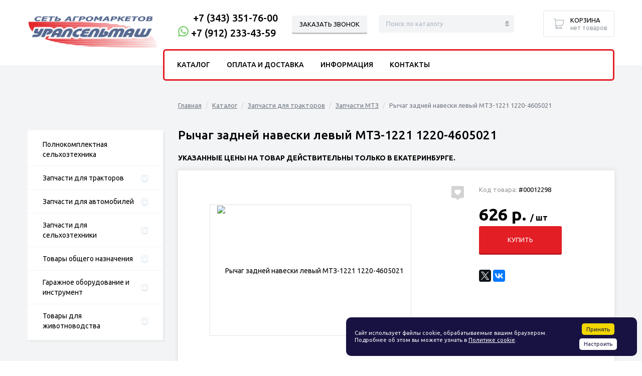

--- FILE ---
content_type: text/html; charset=UTF-8
request_url: https://www.uralsm.ru/catalog/zapchasti_mtz/rychag_zadney_naveski_levyy_mtz_1221_1220_4605021/
body_size: 16130
content:
<!DOCTYPE html>
<html xmlns="http://www.w3.org/1999/xhtml" lang="ru">
<head>
  <meta http-equiv="Content-Type" content="text/html; charset=UTF-8" />
<meta name="description" content="Каталог нашей продукции" />
<link href="/bitrix/css/whatasoft.shop/ajax.css?1617696464927" type="text/css"  rel="stylesheet" />
<link href="/bitrix/js/ui/design-tokens/dist/ui.design-tokens.min.css?175611139423463" type="text/css"  rel="stylesheet" />
<link href="/bitrix/js/ui/fonts/opensans/ui.font.opensans.min.css?17561080312320" type="text/css"  rel="stylesheet" />
<link href="/bitrix/js/main/popup/dist/main.popup.bundle.min.css?175611144828056" type="text/css"  rel="stylesheet" />
<link href="/bitrix/cache/css/s1/whatasoft_shop_s1/default_c271f604a2e14d61340ef278522b4645/default_c271f604a2e14d61340ef278522b4645_v1.css?17561114943231" type="text/css"  rel="stylesheet" />
<link href="/bitrix/cache/css/s1/whatasoft_shop_s1/template_51bba9f99fe552091af41d9021fbe13c/template_51bba9f99fe552091af41d9021fbe13c_v1.css?1756111494280909" type="text/css"  data-template-style="true" rel="stylesheet" />
<link href="/bitrix/panel/main/popup.min.css?175610947020774" type="text/css"  data-template-style="true"  rel="stylesheet" />
<script>if(!window.BX)window.BX={};if(!window.BX.message)window.BX.message=function(mess){if(typeof mess==='object'){for(let i in mess) {BX.message[i]=mess[i];} return true;}};</script>
<script>(window.BX||top.BX).message({"JS_CORE_LOADING":"Загрузка...","JS_CORE_NO_DATA":"- Нет данных -","JS_CORE_WINDOW_CLOSE":"Закрыть","JS_CORE_WINDOW_EXPAND":"Развернуть","JS_CORE_WINDOW_NARROW":"Свернуть в окно","JS_CORE_WINDOW_SAVE":"Сохранить","JS_CORE_WINDOW_CANCEL":"Отменить","JS_CORE_WINDOW_CONTINUE":"Продолжить","JS_CORE_H":"ч","JS_CORE_M":"м","JS_CORE_S":"с","JSADM_AI_HIDE_EXTRA":"Скрыть лишние","JSADM_AI_ALL_NOTIF":"Показать все","JSADM_AUTH_REQ":"Требуется авторизация!","JS_CORE_WINDOW_AUTH":"Войти","JS_CORE_IMAGE_FULL":"Полный размер"});</script>

<script src="/bitrix/js/main/core/core.min.js?1756111479229643"></script>

<script>BX.Runtime.registerExtension({"name":"main.core","namespace":"BX","loaded":true});</script>
<script>BX.setJSList(["\/bitrix\/js\/main\/core\/core_ajax.js","\/bitrix\/js\/main\/core\/core_promise.js","\/bitrix\/js\/main\/polyfill\/promise\/js\/promise.js","\/bitrix\/js\/main\/loadext\/loadext.js","\/bitrix\/js\/main\/loadext\/extension.js","\/bitrix\/js\/main\/polyfill\/promise\/js\/promise.js","\/bitrix\/js\/main\/polyfill\/find\/js\/find.js","\/bitrix\/js\/main\/polyfill\/includes\/js\/includes.js","\/bitrix\/js\/main\/polyfill\/matches\/js\/matches.js","\/bitrix\/js\/ui\/polyfill\/closest\/js\/closest.js","\/bitrix\/js\/main\/polyfill\/fill\/main.polyfill.fill.js","\/bitrix\/js\/main\/polyfill\/find\/js\/find.js","\/bitrix\/js\/main\/polyfill\/matches\/js\/matches.js","\/bitrix\/js\/main\/polyfill\/core\/dist\/polyfill.bundle.js","\/bitrix\/js\/main\/core\/core.js","\/bitrix\/js\/main\/polyfill\/intersectionobserver\/js\/intersectionobserver.js","\/bitrix\/js\/main\/lazyload\/dist\/lazyload.bundle.js","\/bitrix\/js\/main\/polyfill\/core\/dist\/polyfill.bundle.js","\/bitrix\/js\/main\/parambag\/dist\/parambag.bundle.js"]);
</script>
<script>BX.Runtime.registerExtension({"name":"ui.dexie","namespace":"BX.DexieExport","loaded":true});</script>
<script>BX.Runtime.registerExtension({"name":"ls","namespace":"window","loaded":true});</script>
<script>BX.Runtime.registerExtension({"name":"fx","namespace":"window","loaded":true});</script>
<script>BX.Runtime.registerExtension({"name":"fc","namespace":"window","loaded":true});</script>
<script>BX.Runtime.registerExtension({"name":"pull.protobuf","namespace":"BX","loaded":true});</script>
<script>BX.Runtime.registerExtension({"name":"rest.client","namespace":"window","loaded":true});</script>
<script>(window.BX||top.BX).message({"pull_server_enabled":"N","pull_config_timestamp":0,"shared_worker_allowed":"Y","pull_guest_mode":"N","pull_guest_user_id":0,"pull_worker_mtime":1756111362});(window.BX||top.BX).message({"PULL_OLD_REVISION":"Для продолжения корректной работы с сайтом необходимо перезагрузить страницу."});</script>
<script>BX.Runtime.registerExtension({"name":"pull.client","namespace":"BX","loaded":true});</script>
<script>BX.Runtime.registerExtension({"name":"pull","namespace":"window","loaded":true});</script>
<script>(window.BX||top.BX).message({"WHATASOFT_SHOP_JS_ERROR_TITLE":"Ошибка!","WHATASOFT_SHOP_JS_BTN_BUY":"Купить","WHATASOFT_SHOP_JS_BTN_BUY_IN_BASKET":"Товар в корзине","WHATASOFT_SHOP_JS_BTN_FAVORITE_ADD":"Добавить в избранное","WHATASOFT_SHOP_JS_BTN_FAVORITE_ADD_TIP":"Товар будет добавлен в раздел «Избранное» в личном кабинете","WHATASOFT_SHOP_JS_BTN_FAVORITE_DELETE":"Удалить из избранного","WHATASOFT_SHOP_JS_BTN_FAVORITE_DELETE_TIP":"Товар будет удалён из раздела «Избранное» в личном кабинете","WHATASOFT_SHOP_JS_BTN_COMPARE_ADD":"Добавить к сравнению","WHATASOFT_SHOP_JS_BTN_COMPARE_ADD_TEXT":"Сравнить товар","WHATASOFT_SHOP_JS_BTN_COMPARE_REMOVE":"Удалить из сравнения","WHATASOFT_SHOP_JS_BTN_COMPARE_REMOVE_TEXT":"Не сравнивать","WHATASOFT_SHOP_JS_PRODUCT_PROMO_TAG_NAME":"Акция","WHATASOFT_SHOP_JS_PRODUCT_PROMO_TAG_DESC":"Товар участвует в акции"});</script>
<script>BX.Runtime.registerExtension({"name":"whatasoft.shop","namespace":"window","loaded":true});</script>
<script>(window.BX||top.BX).message({"WAS_AJAX_JS_ERROR_TITLE":"Ошибка!","WAS_AJAX_JS_ERROR_SESSION":"Неверный идентификатор сессии. Попробуйте отправить еще раз."});</script>
<script>BX.Runtime.registerExtension({"name":"whatasoft.ajax","namespace":"window","loaded":true});</script>
<script>BX.Runtime.registerExtension({"name":"whatasoft.hash","namespace":"window","loaded":true});</script>
<script>BX.Runtime.registerExtension({"name":"jquery","namespace":"window","loaded":true});</script>
<script>BX.Runtime.registerExtension({"name":"ui.design-tokens","namespace":"window","loaded":true});</script>
<script>BX.Runtime.registerExtension({"name":"ui.fonts.opensans","namespace":"window","loaded":true});</script>
<script>BX.Runtime.registerExtension({"name":"main.popup","namespace":"BX.Main","loaded":true});</script>
<script>BX.Runtime.registerExtension({"name":"popup","namespace":"window","loaded":true});</script>
<script>(window.BX||top.BX).message({"MAIN_USER_CONSENT_REQUEST_TITLE":"Согласие пользователя","MAIN_USER_CONSENT_REQUEST_BTN_ACCEPT":"Принимаю","MAIN_USER_CONSENT_REQUEST_BTN_REJECT":"Не принимаю","MAIN_USER_CONSENT_REQUEST_LOADING":"Загрузка..","MAIN_USER_CONSENT_REQUEST_ERR_TEXT_LOAD":"Не удалось загрузить текст соглашения."});</script>
<script>BX.Runtime.registerExtension({"name":"main_user_consent","namespace":"window","loaded":true});</script>
<script>BX.Runtime.registerExtension({"name":"main.pageobject","namespace":"BX","loaded":true});</script>
<script>(window.BX||top.BX).message({"JS_CORE_LOADING":"Загрузка...","JS_CORE_NO_DATA":"- Нет данных -","JS_CORE_WINDOW_CLOSE":"Закрыть","JS_CORE_WINDOW_EXPAND":"Развернуть","JS_CORE_WINDOW_NARROW":"Свернуть в окно","JS_CORE_WINDOW_SAVE":"Сохранить","JS_CORE_WINDOW_CANCEL":"Отменить","JS_CORE_WINDOW_CONTINUE":"Продолжить","JS_CORE_H":"ч","JS_CORE_M":"м","JS_CORE_S":"с","JSADM_AI_HIDE_EXTRA":"Скрыть лишние","JSADM_AI_ALL_NOTIF":"Показать все","JSADM_AUTH_REQ":"Требуется авторизация!","JS_CORE_WINDOW_AUTH":"Войти","JS_CORE_IMAGE_FULL":"Полный размер"});</script>
<script>BX.Runtime.registerExtension({"name":"window","namespace":"window","loaded":true});</script>
<script>(window.BX||top.BX).message({"LANGUAGE_ID":"ru","FORMAT_DATE":"DD.MM.YYYY","FORMAT_DATETIME":"DD.MM.YYYY HH:MI:SS","COOKIE_PREFIX":"BITRIX_SM","SERVER_TZ_OFFSET":"10800","UTF_MODE":"Y","SITE_ID":"s1","SITE_DIR":"\/","USER_ID":"","SERVER_TIME":1768756444,"USER_TZ_OFFSET":7200,"USER_TZ_AUTO":"Y","bitrix_sessid":"ad41eef1eb4bf324d710bae799c0fa68"});</script>


<script  src="/bitrix/cache/js/s1/whatasoft_shop_s1/kernel_main/kernel_main_v1.js?1756111504159756"></script>
<script src="/bitrix/js/ui/dexie/dist/dexie.bundle.min.js?1756111459102530"></script>
<script src="/bitrix/js/main/core/core_ls.min.js?17561114392683"></script>
<script src="/bitrix/js/main/core/core_frame_cache.min.js?175611145910481"></script>
<script src="/bitrix/js/pull/protobuf/protobuf.min.js?161769577876433"></script>
<script src="/bitrix/js/pull/protobuf/model.min.js?161769577814190"></script>
<script src="/bitrix/js/rest/client/rest.client.min.js?16176957809240"></script>
<script src="/bitrix/js/pull/client/pull.client.min.js?175611136349849"></script>
<script src="/bitrix/js/whatasoft.shop/ajax.js?16176964642098"></script>
<script src="/bitrix/js/whatasoft.shop/hash.js?1617696464959"></script>
<script src="https://yastatic.net/es5-shims/0.0.2/es5-shims.min.js"></script>
<script src="https://yastatic.net/share2/share.js"></script>
<script src="/bitrix/js/main/jquery/jquery-1.12.4.min.js?175610805197163"></script>
<script src="/bitrix/js/main/popup/dist/main.popup.bundle.min.js?175611147966986"></script>
<script>BX.setJSList(["\/bitrix\/js\/main\/core\/core_fx.js","\/bitrix\/js\/main\/pageobject\/dist\/pageobject.bundle.js","\/bitrix\/js\/main\/core\/core_window.js","\/bitrix\/js\/main\/session.js","\/bitrix\/js\/main\/date\/main.date.js","\/bitrix\/js\/main\/core\/core_date.js","\/bitrix\/js\/main\/utils.js","\/bitrix\/templates\/whatasoft_shop_s1\/components\/whatasoft\/catalog.element\/.default\/script.js","\/bitrix\/components\/whatasoft\/catalog.section\/templates\/related\/script.js","\/bitrix\/components\/whatasoft\/form\/js\/script.js","\/bitrix\/templates\/whatasoft_shop_s1\/js\/jquery.js","\/bitrix\/templates\/whatasoft_shop_s1\/js\/jquery.fancybox.js","\/bitrix\/templates\/whatasoft_shop_s1\/js\/jquery.tools.min.js","\/bitrix\/templates\/whatasoft_shop_s1\/js\/jquery-ui.min.js","\/bitrix\/templates\/whatasoft_shop_s1\/js\/jquery.magnific-popup.min.js","\/bitrix\/templates\/whatasoft_shop_s1\/js\/localization\/magnific-popup_ru.js","\/bitrix\/templates\/whatasoft_shop_s1\/js\/jQuery.fileinput.js","\/bitrix\/templates\/whatasoft_shop_s1\/js\/jquery.placeholder.min.js","\/bitrix\/templates\/whatasoft_shop_s1\/js\/jquery.validate.min.js","\/bitrix\/templates\/whatasoft_shop_s1\/js\/jquery.cookie.js","\/bitrix\/templates\/whatasoft_shop_s1\/js\/perfect-scrollbar.js","\/bitrix\/templates\/whatasoft_shop_s1\/js\/swiper.min.js","\/bitrix\/templates\/whatasoft_shop_s1\/js\/lazyload.min.js","\/bitrix\/templates\/whatasoft_shop_s1\/js\/photoswipe\/photoswipe.min.js","\/bitrix\/templates\/whatasoft_shop_s1\/js\/photoswipe\/photoswipe-ui-default.min.js","\/bitrix\/templates\/whatasoft_shop_s1\/js\/photoswipe\/jquery.photoswipe.js","\/bitrix\/templates\/whatasoft_shop_s1\/js\/programmer.js","\/bitrix\/templates\/whatasoft_shop_s1\/js\/main.js","\/bitrix\/templates\/whatasoft_shop_s1\/js\/custom.js","\/bitrix\/templates\/whatasoft_shop_s1\/components\/whatasoft\/catalog.search.ajax\/top_search\/script.js","\/bitrix\/components\/whatasoft\/catalog.search.ajax\/templates\/mobile\/script.js","\/bitrix\/components\/whatasoft\/catalog.compare.panel\/templates\/.default\/script.js","\/bitrix\/components\/awz\/cookies.sett\/templates\/.default\/script.js","\/bitrix\/templates\/whatasoft_shop_s1\/components\/bitrix\/main.userconsent.request\/.default\/user_consent.js","\/bitrix\/components\/whatasoft\/user.auth.register\/templates\/popup\/script.js","\/bitrix\/components\/whatasoft\/user.auth.forgot\/templates\/popup\/script.js","\/bitrix\/templates\/whatasoft_shop_s1\/components\/bitrix\/system.auth.form\/popup\/script.js","\/bitrix\/templates\/whatasoft_shop_s1\/components\/bitrix\/socserv.auth.form\/popup\/script.js"]);</script>
<script>BX.setCSSList(["\/bitrix\/templates\/whatasoft_shop_s1\/styles\/jquery-ui.min.css","\/bitrix\/templates\/whatasoft_shop_s1\/styles\/font-awesome.min.css","\/bitrix\/components\/awz\/cookies.sett\/templates\/.default\/style.css","\/bitrix\/templates\/whatasoft_shop_s1\/styles.css","\/bitrix\/templates\/whatasoft_shop_s1\/template_styles.css","\/bitrix\/templates\/whatasoft_shop_s1\/themes\/custom\/styles\/colors.css","\/bitrix\/templates\/whatasoft_shop_s1\/styles\/profile.css","\/bitrix\/templates\/whatasoft_shop_s1\/styles\/custom.css","\/bitrix\/templates\/whatasoft_shop_s1\/components\/bitrix\/main.userconsent.request\/.default\/user_consent.css"]);</script>
<script>
					(function () {
						"use strict";

						var counter = function ()
						{
							var cookie = (function (name) {
								var parts = ("; " + document.cookie).split("; " + name + "=");
								if (parts.length == 2) {
									try {return JSON.parse(decodeURIComponent(parts.pop().split(";").shift()));}
									catch (e) {}
								}
							})("BITRIX_CONVERSION_CONTEXT_s1");

							if (cookie && cookie.EXPIRE >= BX.message("SERVER_TIME"))
								return;

							var request = new XMLHttpRequest();
							request.open("POST", "/bitrix/tools/conversion/ajax_counter.php", true);
							request.setRequestHeader("Content-type", "application/x-www-form-urlencoded");
							request.send(
								"SITE_ID="+encodeURIComponent("s1")+
								"&sessid="+encodeURIComponent(BX.bitrix_sessid())+
								"&HTTP_REFERER="+encodeURIComponent(document.referrer)
							);
						};

						if (window.frameRequestStart === true)
							BX.addCustomEvent("onFrameDataReceived", counter);
						else
							BX.ready(counter);
					})();
				</script>
<link href="https://fonts.googleapis.com/css?family=Ubuntu:400,300,500,700&subset=latin,cyrillic-ext" rel="stylesheet" type="text/css">



<script  src="/bitrix/cache/js/s1/whatasoft_shop_s1/template_d403c8bbbff5cfd586b6fb78d233d42e/template_d403c8bbbff5cfd586b6fb78d233d42e_v1.js?1756111505574009"></script>
<script  src="/bitrix/cache/js/s1/whatasoft_shop_s1/page_2f1b31c7a32ad7493a00181418d735f1/page_2f1b31c7a32ad7493a00181418d735f1_v1.js?17561115058608"></script>
<script  src="/bitrix/cache/js/s1/whatasoft_shop_s1/default_99f79bf2cdbe43ac2e73b04733bc72cd/default_99f79bf2cdbe43ac2e73b04733bc72cd_v1.js?17561114947635"></script>
<script  src="/bitrix/cache/js/s1/whatasoft_shop_s1/default_0f52d9700a0558f8e8cfa01e9d06a456/default_0f52d9700a0558f8e8cfa01e9d06a456_v1.js?17561114947843"></script>

  <link href="/favicon.ico" type="image/x-icon" rel="icon" />
  <link href="/favicon.ico" type="image/x-icon" rel="shortcut icon" />
  <meta name="viewport" content="width=device-width, shrink-to-fit=no">
  
  <title>Рычаг задней навески левый МТЗ-1221  1220-4605021</title>
</head>
<body class=" float-nav show-up-button" data-ajax_site_id="s1">
  <div id="panel"></div>
  <div id="main">
    <div class="middle clearfix">
      
      <div class="center">
                  <div class="catalog-filter">
  
<ul class="catalog-nav">
    <li class="">
      <a href="/catalog/polnokomplektnaya_selkhoztekhnika/" class="title simple">Полнокомплектная сельхозтехника</a>
        </li>
    <li class="">
      <a href="/catalog/zapchasti_dlya_traktorov/" class="title">Запчасти для тракторов</a>
            <ul>
                <li class="active">
          <a href="/catalog/zapchasti_mtz/">Запчасти МТЗ</a>  <div class="qty">3076</div>
        </li>
                <li class="">
          <a href="/catalog/zapchasti_dt_75/">Запчасти ДТ-75</a>  <div class="qty">427</div>
        </li>
                <li class="">
          <a href="/catalog/zapchasti_t_150/">Запчасти Т-150</a>  <div class="qty">649</div>
        </li>
                <li class="">
          <a href="/catalog/zapchasti_k_700_744/">Запчасти К-700/744</a>  <div class="qty">621</div>
        </li>
                <li class="">
          <a href="/catalog/zapchasti_tdt_55/">Запчасти ТДТ-55</a>  <div class="qty">568</div>
        </li>
                <li class="">
          <a href="/catalog/zapchasti_t_40_ltz/">Запчасти Т-40, ЛТЗ</a>  <div class="qty">418</div>
        </li>
                <li class="">
          <a href="/catalog/zapchasti_t_25/">Запчасти Т-25</a>  <div class="qty">220</div>
        </li>
                <li class="">
          <a href="/catalog/zapchasti_t_16/">Запчасти Т-16</a>  <div class="qty">166</div>
        </li>
                <li class="">
          <a href="/catalog/zapchasti_dlya_pritsepov_2pts_4_1pts_6_9/">Запчасти для прицепов 2ПТС-4, 1ПТС-6/9</a>  <div class="qty">125</div>
        </li>
                <li class="">
          <a href="/catalog/zapchasti_dlya_kommunalnoy_tekhniki/">Запчасти для коммунальной техники</a>  <div class="qty">384</div>
        </li>
                <li class="">
          <a href="/catalog/zapchasti_yumz/">Запчасти ЮМЗ</a>  <div class="qty">346</div>
        </li>
                <li class="">
          <a href="/catalog/katalogi_1/">Каталоги</a>  <div class="qty">38</div>
        </li>
                <li class="">
          <a href="/catalog/zapchasti_dlya_dvigateley_d_120_d_144/">Запчасти для двигателей Д-120,Д-144</a>  <div class="qty">175</div>
        </li>
                <li class="">
          <a href="/catalog/zapchasti_dlya_dvigateley_a_41_a_01/">Запчасти для двигателей А-41,А-01</a>  <div class="qty">213</div>
        </li>
                <li class="">
          <a href="/catalog/zapchasti_dlya_dvigateley_yarmz/">Запчасти для двигателей ЯрМЗ</a>  <div class="qty">258</div>
        </li>
              </ul>
        </li>
    <li class="">
      <a href="/catalog/zapchasti_dlya_avtomobiley/" class="title">Запчасти для автомобилей</a>
            <ul>
                <li class="">
          <a href="/catalog/zapchasti_uaz/">Запчасти УАЗ</a>  <div class="qty">3808</div>
        </li>
                <li class="">
          <a href="/catalog/zapchasti_gaz_gazel/">Запчасти ГАЗ, Газель</a>  <div class="qty">2766</div>
        </li>
                <li class="">
          <a href="/catalog/zapchasti_dlya_gruzovykh_avtomobiley/">Запчасти для грузовых автомобилей</a>  <div class="qty">922</div>
        </li>
              </ul>
        </li>
    <li class="">
      <a href="/catalog/zapchasti_dlya_selkhoztekhniki/" class="title">Запчасти для сельхозтехники</a>
            <ul>
                <li class="">
          <a href="/catalog/zapchasti_dlya_kosilok/">Запчасти для косилок</a>  <div class="qty">410</div>
        </li>
                <li class="">
          <a href="/catalog/zapchasti_dlya_plugov/">Запчасти для плугов</a>  <div class="qty">141</div>
        </li>
                <li class="">
          <a href="/catalog/zapchasti_dlya_presspodborshchikov/">Запчасти для прессподборщиков</a>  <div class="qty">153</div>
        </li>
                <li class="">
          <a href="/catalog/zapchasti_shumakher_dlya_rezhushchikh_apparatov/">Запчасти ШУМАХЕР для режущих аппаратов</a>  <div class="qty">57</div>
        </li>
                <li class="">
          <a href="/catalog/zapchasti_importnye_bellota_i_iq_parts/">Запчасти импортные Bellota и IQ-Parts</a>  <div class="qty">312</div>
        </li>
                <li class="">
          <a href="/catalog/zapchasti_dlya_kartofelekopalok/">Запчасти для картофелекопалок</a>  <div class="qty">90</div>
        </li>
                <li class="">
          <a href="/catalog/zapchasti_dlya_grabley/">Запчасти для граблей</a>  <div class="qty">69</div>
        </li>
                <li class="">
          <a href="/catalog/zapchasti_dlya_opryskivateley/">Запчасти для опрыскивателей</a>  <div class="qty">241</div>
        </li>
                <li class="">
          <a href="/catalog/zapchasti_dlya_boron_i_kultivatorov_/">Запчасти для борон и культиваторов </a>  <div class="qty">161</div>
        </li>
                <li class="">
          <a href="/catalog/zapchasti_dlya_kartofelesazhalok/">Запчасти для картофелесажалок</a>  <div class="qty">28</div>
        </li>
                <li class="">
          <a href="/catalog/zapchasti_dlya_seyalok/">Запчасти для сеялок</a>  <div class="qty">117</div>
        </li>
                <li class="">
          <a href="/catalog/tsepi_i_zvenya/">Цепи и звенья</a>  <div class="qty">50</div>
        </li>
                <li class="">
          <a href="/catalog/shpagat_senovyazalnyy_i_setka_senazhnaya/">Шпагат сеновязальный и сетка сенажная</a>  <div class="qty">12</div>
        </li>
              </ul>
        </li>
    <li class="">
      <a href="/catalog/tovary_obshchego_naznacheniya/" class="title">Товары общего назначения</a>
            <ul>
                <li class="">
          <a href="/catalog/akkumulyatory_1/">Аккумуляторы</a>  <div class="qty">131</div>
        </li>
                <li class="">
          <a href="/catalog/avtorezina_/">Авторезина </a>  <div class="qty">514</div>
        </li>
                <li class="">
          <a href="/catalog/masla_i_avtokhimiya/">Масла и автохимия</a>  <div class="qty">504</div>
        </li>
                <li class="">
          <a href="/catalog/gidravlika_1/">Гидравлика</a>  <div class="qty">665</div>
        </li>
                <li class="">
          <a href="/catalog/kolevaly_i_vkladyshi/">Колевалы и вкладыши</a>  <div class="qty">243</div>
        </li>
                <li class="">
          <a href="/catalog/podshipniki_1/">Подшипники</a>  <div class="qty">636</div>
        </li>
                <li class="">
          <a href="/catalog/porshnevye_gruppy_/">Поршневые группы </a>  <div class="qty">156</div>
        </li>
                <li class="">
          <a href="/catalog/porshnevye_koltsa/">Поршневые кольца</a>  <div class="qty">60</div>
        </li>
                <li class="">
          <a href="/catalog/prokladki_nabory_remkomplekty/">Прокладки, наборы, ремкомплекты</a>  <div class="qty">803</div>
        </li>
                <li class="">
          <a href="/catalog/puskovoy_dvigatel/">Пусковой двигатель</a>  <div class="qty">80</div>
        </li>
                <li class="">
          <a href="/catalog/remni_i_rti/">Ремни и РТИ</a>  <div class="qty">564</div>
        </li>
                <li class="">
          <a href="/catalog/salniki_i_manzhety/">Сальники и манжеты</a>  <div class="qty">129</div>
        </li>
                <li class="">
          <a href="/catalog/metizy_i_krepyezhnye_elementy_/">Метизы и крепёжные элементы </a>  <div class="qty">375</div>
        </li>
                <li class="">
          <a href="/catalog/batareyki_1/">Батарейки</a>  <div class="qty">10</div>
        </li>
                <li class="">
          <a href="/catalog/toplivnaya_apparatura/">Топливная аппаратура</a>  <div class="qty">229</div>
        </li>
                <li class="">
          <a href="/catalog/tovary_dlya_turizma/">Товары для туризма</a>  <div class="qty">28</div>
        </li>
                <li class="">
          <a href="/catalog/utepliteli_i_pologa/">Утеплители и полога</a>  <div class="qty">110</div>
        </li>
                <li class="">
          <a href="/catalog/turbokompressora_1/">Турбокомпрессора</a>  <div class="qty">107</div>
        </li>
                <li class="">
          <a href="/catalog/filtra_i_elementy/">Фильтра и элементы</a>  <div class="qty">269</div>
        </li>
                <li class="">
          <a href="/catalog/elektrooborudovanie_1/">Электрооборудование</a>  <div class="qty">891</div>
        </li>
              </ul>
        </li>
    <li class="">
      <a href="/catalog/garazhnoe_oborudovanie_i_instrument/" class="title">Гаражное оборудование и инструмент</a>
            <ul>
                <li class="">
          <a href="/catalog/instrument_i_garazhnoe_oborudovanie/">Инструмент и гаражное оборудование</a>  <div class="qty">845</div>
        </li>
                <li class="">
          <a href="/catalog/kanaty_stalnye/">Канаты стальные</a>  <div class="qty">29</div>
        </li>
                <li class="">
          <a href="/catalog/svarochnoe_oborudovanie/">Сварочное оборудование</a>  <div class="qty">66</div>
        </li>
              </ul>
        </li>
    <li class="">
      <a href="/catalog/tovary_dlya_zhivotnovodstva/" class="title">Товары для животноводства</a>
            <ul>
                <li class="">
          <a href="/catalog/molochnoe_oborudovanie/">Молочное оборудование</a>  <div class="qty">656</div>
        </li>
                <li class="">
          <a href="/catalog/elektropastukhi_i_komplektuyushchie/">Электропастухи и комплектующие</a>  <div class="qty">83</div>
        </li>
                <li class="">
          <a href="/catalog/shornye_izdeliya/">Шорные изделия</a>  <div class="qty">90</div>
        </li>
                <li class="">
          <a href="/catalog/navozouborochnoe_oborudovanie/">Навозоуборочное оборудование</a>  <div class="qty">129</div>
        </li>
                <li class="">
          <a href="/catalog/zernodrobilki_i_zapchasti/">Зернодробилки и запчасти</a>  <div class="qty">71</div>
        </li>
                <li class="">
          <a href="/catalog/oborudovanie_dlya_ptitsevodstva/">Оборудование для птицеводства</a>  <div class="qty">44</div>
        </li>
                <li class="">
          <a href="/catalog/sredstva_po_ukhodu_za_krs_i_oborudovaniem/">Средства по уходу за КРС и оборудованием</a>  <div class="qty">56</div>
        </li>
                <li class="">
          <a href="/catalog/kombikorma_i_dobavki/">Комбикорма и добавки</a>  <div class="qty">26</div>
        </li>
                <li class="">
          <a href="/catalog/oborudovanie_dlya_zhivotnovodstva/">Оборудование для животноводства</a>  <div class="qty">82</div>
        </li>
              </ul>
        </li>
  </ul>  
  </div>

          <ul class="breadcrumbs no-end-slash"><li><a href="/" title="Главная">Главная</a></li> <li><a href="/catalog/" title="Каталог">Каталог</a></li> <li><a href="/catalog/zapchasti_dlya_traktorov/" title="Запчасти для тракторов">Запчасти для тракторов</a></li> <li><a href="/catalog/zapchasti_mtz/" title="Запчасти МТЗ">Запчасти МТЗ</a></li> <li>Рычаг задней навески левый МТЗ-1221  1220-4605021</li></ul>        <div class="content">
                    <h1>Рычаг задней навески левый МТЗ-1221  1220-4605021</h1>
          <div class="">
        <p><b>УКАЗАННЫЕ ЦЕНЫ НА ТОВАР ДЕЙСТВИТЕЛЬНЫ ТОЛЬКО В ЕКАТЕРИНБУРГЕ.</b></p>



<div class="catalog-item" id="bx_1236115523_29378">
  <div class="item-top-block">
    <div class="left-column">
      <div class="images">
                <div class="main-picture no-photo"><img src="/bitrix/templates/whatasoft_shop_s1/components/whatasoft/catalog.element/.default/images/no_photo.png" alt="Рычаг задней навески левый МТЗ-1221  1220-4605021" title="Рычаг задней навески левый МТЗ-1221  1220-4605021"></div>
              </div>
      
                      <a href="#form_favorite_unauth" class="favorite-link popup-modal" title="Добавить в избранное"></a>
                    
      <ul class="tags">
              </ul>
      
      <div class="action-timer promo_timer" style="display: none">
        Акция закончится через        <ul class="time">
          <li>
            <div class="num days">00</div>
            <div class="name">дней</div>
          </li>
          <li>
            <div class="num hours">00</div>
            <div class="name">часов</div>
          </li>
          <li>
            <div class="num minutes">00</div>
            <div class="name">минут</div>
          </li>
        </ul>
        <a href="#" class="action-link promo_link"></a>
      </div>
    </div>
    
    <div class="right-column">
            <div class="articul">Код товара: <span class="value">#00012298</span></div>
            
            <div class="price-block">
                <div class="price">
          626 р.                    <span class="unit">/ шт</span>
                  </div>
      </div>
            
		      
            <a href="#" class="btn big-btn add_to_basket" data-id="29378">Купить</a>
            
            
            <a href="#form_oneclick" class="popup-modal btn btn-alternate">Купить в 1 клик</a>
            
		      
      
<div class="page-share-block">
  <div id="page-share-networks" class="networks"></div>
</div>
<script>
  $(function(){
    Ya.share2('page-share-networks', {
      theme: {
        services: 'facebook,twitter,vkontakte',
        lang: 'ru',
                limit: 3              }
    });
  });
</script>    </div>
  </div>
  
      
        <div class="chars-block">
      <h3>Характеристики</h3>
      <ul class="list chars">
                <li>
          <span class="name">Код товара</span>
          <span class="value">00012298</span>
        </li>
              </ul>
    </div>
    
      </div>

<div class="hidden">
  <form class="splash-form form" id="form_favorite_unauth">
    <p>Для добавления товара в избранное, пожалуйста, авторизуйтесь</p>
    <div class="controlls">
      <a href="#modal_form_auth" class="btn popup-modal">Авторизоваться</a>
      <a href="#" class="btn btn-alternate close-trigger">Отмена</a>
    </div>
  </form>
</div>



  
<!--'start_frame_cache_d3wFD2'--><div class="hidden">
  <form id="form_oneclick" class="splash-form wide-form form form_oneclick was_form_ajax" method="POST" data-file="0" data-recaptcha="0" data-ajax_cache_id="czF8d2hhdGFzb2Z0X3Nob3BfczF8d2hhdGFzb2Z0OmZvcm18b25lY2xpY2t8OGMzMWRiOWI1NWFmYzVhOGYxMGRlNDY4ODIxYmJjNDA3MDE5ZDhlZA=="><input type="hidden" name="WAS_WEB_FORM_ID" value="23" />    
        <div class="form-title">Заказ в 1 клик</div>
        
        
        
        
    <div class="fields">
            <input type="hidden" name="PRODUCT_ID" value="29378">
            <input type="hidden" name="PRODUCT_NAME" value="Рычаг задней навески левый МТЗ-1221  1220-4605021">
            <input type="hidden" name="PRODUCT_ARTNUM" value="00012298">
      
                  <div class="field">
        <label for="form_oneclick_1">Ваше имя: <span class="r">*</span></label>
        <input type="text" name="NAME" id="form_oneclick_1" class="form-element" value="" data-rule-required="true">
      </div>
                  <div class="field short">
        <label for="form_oneclick_2">Телефон: <span class="r">*</span></label>
        <input type="text" name="PHONE" id="form_oneclick_2" class="form-element" value="" data-rule-required="true">
      </div>
                  <div class="field short">
        <label for="form_oneclick_3">Электронная почта: </label>
        <input type="text" name="EMAIL" id="form_oneclick_3" class="form-element" value="" data-rule-email="true">
      </div>
    </div>
        <div class="fields">
      <div class="field short">
        <label for="form_oneclick_captcha_word">Введите код с изображения: <span class="r">*</span></label>
        <input type="text" id="form_oneclick_captcha_word" name="captcha_word" class="form-element" placeholder="Введите код с изображения" autocomplete="off" value="" data-rule-required="true" />
      </div>
      <div class="field short">
        <div>&nbsp;</div>
        <input type="hidden" name="captcha_sid" value="0fc4d2a964adc531b6d547d17fbe3e48" />
        <img src="/bitrix/tools/captcha.php?captcha_sid=0fc4d2a964adc531b6d547d17fbe3e48" width="180" height="40" alt="captcha" />
      </div>
    </div>
            <div class="fields">
      <div class="field">
      <label data-bx-user-consent="{&quot;id&quot;:1,&quot;sec&quot;:&quot;ft00cq&quot;,&quot;autoSave&quot;:false,&quot;actionUrl&quot;:&quot;\/bitrix\/components\/bitrix\/main.userconsent.request\/ajax.php&quot;,&quot;replace&quot;:{&quot;button_caption&quot;:&quot;Оформить заказ&quot;,&quot;fields&quot;:[&quot;Ваше имя&quot;,&quot;Телефон&quot;,&quot;Электронная почта&quot;,&quot;IP-адрес&quot;]},&quot;url&quot;:null,&quot;text&quot;:&quot;\u003Cp\u003ECookie–файлы \u0026amp;mdash; это текстовая строка информации, которую веб-сервер передает в браузер Вашего устройства (компьютер, ноутбук, смартфон, планшет), и которая далее хранится там. Cookie-файлы создаются, когда вы используете ваш браузер, при посещении Сайта. При каждом новом посещении Сайта браузер отправляет cookie-файлы на Сайт, и он распознает пользовательское устройство, что позволяет оптимизировать навигацию по Сайту при каждом следующем посещении.\u003C\/p\u003E\n\u003Cp\u003EПри первом посещении Сайта Вы имеете возможность дать согласие на использование cookie-файлов или отказаться от него. Для отзыва ранее предоставленного согласия необходимо повторно открыть настройки Cookie через кнопку с иконкой \u0026amp;laquo;Печенье\u0026amp;raquo; в нижнем углу Сайта. При отказе от использования некоторых cookie-файлов определенный контент или функции Сайта могут быть недоступны или будут работать некорректно.\u003C\/p\u003E&quot;,&quot;submitEventName&quot;:&quot;was_form_submit_consent_form_oneclick&quot;}" class="main-user-consent-request">
  <input type="checkbox" value="Y" checked name="consent">
  <span>Даю согласие на обработку моих <a>персональных данных</a></span>
</label>
<script type="text/html" data-bx-template="main-user-consent-request-loader">
  <div class="main-user-consent-request-popup">
    <div class="main-user-consent-request-popup-cont">
      <div data-bx-head="" class="main-user-consent-request-popup-header"></div>
      <div class="main-user-consent-request-popup-body">
        <div data-bx-loader="" class="main-user-consent-request-loader">
          <svg class="main-user-consent-request-circular" viewBox="25 25 50 50">
            <circle class="main-user-consent-request-path" cx="50" cy="50" r="20" fill="none" stroke-width="1" stroke-miterlimit="10"></circle>
          </svg>
        </div>
        <div data-bx-content="" class="main-user-consent-request-popup-content">
          <div class="main-user-consent-request-popup-textarea-block">
            <textarea data-bx-textarea="" class="main-user-consent-request-popup-text"></textarea>
          </div>
          <div class="main-user-consent-request-popup-buttons">
            <span data-bx-btn-accept="" class="main-user-consent-request-popup-button main-user-consent-request-popup-button-acc btn">Y</span>
            <span data-bx-btn-reject="" class="main-user-consent-request-popup-button main-user-consent-request-popup-button-rej">N</span>
          </div>
        </div>
      </div>
    </div>
  </div>
</script>      </div>
    </div>
        <div class="controlls">
      <button class="btn big-btn" name="form_submit" value="1">Оформить заказ</button>
    </div>
  </form></div>
<!--'end_frame_cache_d3wFD2'-->
<div class="hidden">
  <div id="form_oneclick_success">
    <h2>Ваше сообщение отправлено!</h2>
    <p>Мы свяжемся с вами в ближайшее время.</p>
    <a href="#" class="btn close-trigger">Закрыть</a>
  </div>
</div>
  
<!--'start_frame_cache_PpR1nM'--><div class="hidden">
  <form id="form_cheaper" class="splash-form wide-form form form_cheaper was_form_ajax" method="POST" data-file="0" data-recaptcha="0" data-ajax_cache_id="czF8d2hhdGFzb2Z0X3Nob3BfczF8d2hhdGFzb2Z0OmZvcm18Y2hlYXBlcnwxMWFmNzliODRkNTY5NjI3MmE2NTFlMGIyNTliMDMwMWIxMDllMTcy"><input type="hidden" name="WAS_WEB_FORM_ID" value="21" />    
        <div class="form-title">Нашли дешевле?</div>
        
        <div class="form-desc"><p>
   Отправьте ссылку на данный товар у конкурента и мы вернём вам разницу.
</p></div>
        
        
        
    <div class="fields">
            <input type="hidden" name="PRODUCT_ID" value="29378">
            <input type="hidden" name="PRODUCT_NAME" value="Рычаг задней навески левый МТЗ-1221  1220-4605021">
            <input type="hidden" name="PRODUCT_ARTNUM" value="00012298">
      
            <div class="field">
        <label for="form_cheaper_1">Ссылка на товар в другом магазине: <span class="r">*</span></label>
        <input type="text" name="LINK" id="form_cheaper_1" class="form-element" value="" data-rule-required="true">
      </div>
            <div class="field short">
        <label for="form_cheaper_2">Цена на товар в другом магазине: <span class="r">*</span></label>
        <input type="text" name="PRICE" id="form_cheaper_2" class="form-element" value="" data-rule-required="true">
      </div>
                  <div class="field short">
        <label for="form_cheaper_3">Ваш номер телефона: <span class="r">*</span></label>
        <input type="text" name="PHONE" id="form_cheaper_3" class="form-element" value="" data-rule-required="true">
      </div>
    </div>
        <div class="fields">
      <div class="field short">
        <label for="form_cheaper_captcha_word">Введите код с изображения: <span class="r">*</span></label>
        <input type="text" id="form_cheaper_captcha_word" name="captcha_word" class="form-element" placeholder="Введите код с изображения" autocomplete="off" value="" data-rule-required="true" />
      </div>
      <div class="field short">
        <div>&nbsp;</div>
        <input type="hidden" name="captcha_sid" value="06c57bb56a8e6cf0d262d87e7a624074" />
        <img src="/bitrix/tools/captcha.php?captcha_sid=06c57bb56a8e6cf0d262d87e7a624074" width="180" height="40" alt="captcha" />
      </div>
    </div>
            <div class="fields">
      <div class="field">
      <label data-bx-user-consent="{&quot;id&quot;:1,&quot;sec&quot;:&quot;ft00cq&quot;,&quot;autoSave&quot;:false,&quot;actionUrl&quot;:&quot;\/bitrix\/components\/bitrix\/main.userconsent.request\/ajax.php&quot;,&quot;replace&quot;:{&quot;button_caption&quot;:&quot;Отправить&quot;,&quot;fields&quot;:[&quot;Ваш номер телефона&quot;,&quot;IP-адрес&quot;]},&quot;url&quot;:null,&quot;text&quot;:&quot;\u003Cp\u003ECookie–файлы \u0026amp;mdash; это текстовая строка информации, которую веб-сервер передает в браузер Вашего устройства (компьютер, ноутбук, смартфон, планшет), и которая далее хранится там. Cookie-файлы создаются, когда вы используете ваш браузер, при посещении Сайта. При каждом новом посещении Сайта браузер отправляет cookie-файлы на Сайт, и он распознает пользовательское устройство, что позволяет оптимизировать навигацию по Сайту при каждом следующем посещении.\u003C\/p\u003E\n\u003Cp\u003EПри первом посещении Сайта Вы имеете возможность дать согласие на использование cookie-файлов или отказаться от него. Для отзыва ранее предоставленного согласия необходимо повторно открыть настройки Cookie через кнопку с иконкой \u0026amp;laquo;Печенье\u0026amp;raquo; в нижнем углу Сайта. При отказе от использования некоторых cookie-файлов определенный контент или функции Сайта могут быть недоступны или будут работать некорректно.\u003C\/p\u003E&quot;,&quot;submitEventName&quot;:&quot;was_form_submit_consent_form_cheaper&quot;}" class="main-user-consent-request">
  <input type="checkbox" value="Y" checked name="consent">
  <span>Даю согласие на обработку моих <a>персональных данных</a></span>
</label>
<script type="text/html" data-bx-template="main-user-consent-request-loader">
  <div class="main-user-consent-request-popup">
    <div class="main-user-consent-request-popup-cont">
      <div data-bx-head="" class="main-user-consent-request-popup-header"></div>
      <div class="main-user-consent-request-popup-body">
        <div data-bx-loader="" class="main-user-consent-request-loader">
          <svg class="main-user-consent-request-circular" viewBox="25 25 50 50">
            <circle class="main-user-consent-request-path" cx="50" cy="50" r="20" fill="none" stroke-width="1" stroke-miterlimit="10"></circle>
          </svg>
        </div>
        <div data-bx-content="" class="main-user-consent-request-popup-content">
          <div class="main-user-consent-request-popup-textarea-block">
            <textarea data-bx-textarea="" class="main-user-consent-request-popup-text"></textarea>
          </div>
          <div class="main-user-consent-request-popup-buttons">
            <span data-bx-btn-accept="" class="main-user-consent-request-popup-button main-user-consent-request-popup-button-acc btn">Y</span>
            <span data-bx-btn-reject="" class="main-user-consent-request-popup-button main-user-consent-request-popup-button-rej">N</span>
          </div>
        </div>
      </div>
    </div>
  </div>
</script>      </div>
    </div>
        <div class="controlls">
      <button class="btn big-btn" name="form_submit" value="1">Отправить</button>
    </div>
  </form></div>
<!--'end_frame_cache_PpR1nM'-->
<div class="hidden">
  <div id="form_cheaper_success">
    <h2>Ваше сообщение отправлено!</h2>
    <p>Мы свяжемся с вами в ближайшее время.</p>
    <a href="#" class="btn close-trigger">Закрыть</a>
  </div>
</div>
                  </div>
        </div>
                        
              </div><!-- end center -->
      
      

<div id="catalog_viewed_products">
  <!--'start_frame_cache_catalog_viewed_products'-->    <script type="text/javascript">
    $(document).ready(function(){
      var slider = $('.catalog-slider.viewed');
      InitShopSlider(slider);
    });
  </script>
  <!--'end_frame_cache_catalog_viewed_products'--></div>      
          </div><!-- end middle -->
    
    <div class="header">
      <div class="center">
        <a href="/" id="logo">
          <img alt="Cайт производства" src="/include/logo.png" title="Cайт производства">        </a>
        
        <div class="top-contacts">
          <div class="phone">
            <div>
              &nbsp;&nbsp;&nbsp;&nbsp;&nbsp;&nbsp;<a href="tel:83433517600">+7 (343) 351-76-00</a>
<div>
 <a title="Whatsapp" href="https://api.whatsapp.com/send?phone=79122334359"><img alt="free-icon-whatsapp-174879 1.png" src="/upload/medialibrary/144/4hq9w5t9rc32534ud6czfyz7cvl2jv1i.png" title="whatsapp"></a>&nbsp;<a href="https://api.whatsapp.com/send?phone=79122334359">+7 (912) 233-43-59</a>
</div>
            </div>
          </div>
          
<a href="#form_callback" class="btn gray popup-modal">Заказать звонок</a>

<!--'start_frame_cache_HkQSG5'--><div class="hidden">
  <form id="form_callback" class="splash-form form form_callback was_form_ajax" method="POST" data-file="0" data-recaptcha="0" data-ajax_cache_id="czF8d2hhdGFzb2Z0X3Nob3BfczF8d2hhdGFzb2Z0OmZvcm18Y2FsbGJhY2t8NDg0NDllYTMzNTAxZTY2ZWU4NDg5NWIzNDJiOGFkOTI3NmUxMzE2Zg=="><input type="hidden" name="WAS_WEB_FORM_ID" value="20" />    
        <div class="form-title">Заказ звонка</div>
        
        
        
        
    <div class="fields">
                  <div class="field short">
        <label for="form_callback_1">Ваше имя: <span class="r">*</span></label>
        <input type="text" name="NAME" id="form_callback_1" class="form-element" value="" data-rule-required="true">
      </div>
                  <div class="field short">
        <label for="form_callback_2">Телефон: <span class="r">*</span></label>
        <input type="text" name="PHONE" id="form_callback_2" class="form-element" value="" data-rule-required="true">
      </div>
    </div>
        <div class="fields">
      <div class="field">
        <label for="form_callback_captcha_word">Введите код с изображения: <span class="r">*</span></label>
        <input type="text" id="form_callback_captcha_word" name="captcha_word" class="form-element" placeholder="Введите код с изображения" autocomplete="off" value="" data-rule-required="true" />
      </div>
      <div class="field short">
        <input type="hidden" name="captcha_sid" value="058b1f807a78d9693f18d3a430e60181" />
        <img src="/bitrix/tools/captcha.php?captcha_sid=058b1f807a78d9693f18d3a430e60181" width="180" height="40" alt="captcha" />
      </div>
    </div>
            <div class="fields">
      <div class="field">
      <label data-bx-user-consent="{&quot;id&quot;:1,&quot;sec&quot;:&quot;ft00cq&quot;,&quot;autoSave&quot;:false,&quot;actionUrl&quot;:&quot;\/bitrix\/components\/bitrix\/main.userconsent.request\/ajax.php&quot;,&quot;replace&quot;:{&quot;button_caption&quot;:&quot;Заказать&quot;,&quot;fields&quot;:[&quot;Ваше имя&quot;,&quot;Телефон&quot;,&quot;IP-адрес&quot;]},&quot;url&quot;:null,&quot;text&quot;:&quot;\u003Cp\u003ECookie–файлы \u0026amp;mdash; это текстовая строка информации, которую веб-сервер передает в браузер Вашего устройства (компьютер, ноутбук, смартфон, планшет), и которая далее хранится там. Cookie-файлы создаются, когда вы используете ваш браузер, при посещении Сайта. При каждом новом посещении Сайта браузер отправляет cookie-файлы на Сайт, и он распознает пользовательское устройство, что позволяет оптимизировать навигацию по Сайту при каждом следующем посещении.\u003C\/p\u003E\n\u003Cp\u003EПри первом посещении Сайта Вы имеете возможность дать согласие на использование cookie-файлов или отказаться от него. Для отзыва ранее предоставленного согласия необходимо повторно открыть настройки Cookie через кнопку с иконкой \u0026amp;laquo;Печенье\u0026amp;raquo; в нижнем углу Сайта. При отказе от использования некоторых cookie-файлов определенный контент или функции Сайта могут быть недоступны или будут работать некорректно.\u003C\/p\u003E&quot;,&quot;submitEventName&quot;:&quot;was_form_submit_consent_form_callback&quot;}" class="main-user-consent-request">
  <input type="checkbox" value="Y" checked name="consent">
  <span>Даю согласие на обработку моих <a>персональных данных</a></span>
</label>
<script type="text/html" data-bx-template="main-user-consent-request-loader">
  <div class="main-user-consent-request-popup">
    <div class="main-user-consent-request-popup-cont">
      <div data-bx-head="" class="main-user-consent-request-popup-header"></div>
      <div class="main-user-consent-request-popup-body">
        <div data-bx-loader="" class="main-user-consent-request-loader">
          <svg class="main-user-consent-request-circular" viewBox="25 25 50 50">
            <circle class="main-user-consent-request-path" cx="50" cy="50" r="20" fill="none" stroke-width="1" stroke-miterlimit="10"></circle>
          </svg>
        </div>
        <div data-bx-content="" class="main-user-consent-request-popup-content">
          <div class="main-user-consent-request-popup-textarea-block">
            <textarea data-bx-textarea="" class="main-user-consent-request-popup-text"></textarea>
          </div>
          <div class="main-user-consent-request-popup-buttons">
            <span data-bx-btn-accept="" class="main-user-consent-request-popup-button main-user-consent-request-popup-button-acc btn">Y</span>
            <span data-bx-btn-reject="" class="main-user-consent-request-popup-button main-user-consent-request-popup-button-rej">N</span>
          </div>
        </div>
      </div>
    </div>
  </div>
</script>      </div>
    </div>
        <div class="controlls">
      <button class="btn" name="form_submit" value="1">Заказать</button>
    </div>
  </form></div>
<!--'end_frame_cache_HkQSG5'-->
<div class="hidden">
  <div id="form_callback_success">
    <h2>Ваше сообщение отправлено!</h2>
    <p>Мы свяжемся с вами в ближайшее время.</p>
    <a href="#" class="btn close-trigger">Закрыть</a>
  </div>
</div>        </div>
        
        
<form class="top-search-form form-search-ajax-top" action="/catalog/" method="get" data-ajax_cache_id="czF8d2hhdGFzb2Z0X3Nob3BfczF8d2hhdGFzb2Z0OmNhdGFsb2cuc2VhcmNoLmFqYXh8dG9wX3NlYXJjaHw3ZmY0MGJiMDVmYmFhNjFmYjdiZDMxYmRlMWYzZTU5MWM0YmVkNDkx">
  <input type="text" name="q" id="q" placeholder="Поиск по каталогу" autocomplete="off" value="">
  <ul class="results"></ul>
  <button class="fa fa-search"></button>
</form>        
                <span id="was_shop_auth_link">
                              <!--'start_frame_cache_was_shop_auth_link'-->                    <a href="#modal_form_auth" class="sign-link popup-modal" title="Личный кабинет">
            <img src="/bitrix/templates/whatasoft_shop_s1/images/design/sign-in.svg" alt="">
          </a>
                    <!--'end_frame_cache_was_shop_auth_link'-->        </span>
                
        
<div id="basket_small_cont">
  <!--'start_frame_cache_basket_small_cont'-->    <script type="text/javascript">
    $(document).ready(function(){
          });
  </script>
    
  <div class="top-basket-block" data-ajax_cache_id="czF8d2hhdGFzb2Z0X3Nob3BfczF8d2hhdGFzb2Z0OmJhc2tldC5zbWFsbHx8MzdhY2FkOTliYjZlMWJiZTI4ZmZlYzAzYTgzM2NlMDZmNmIyNTg4Mw==">
        <div class="title">Корзина</div>
          нет товаров      </div>
  <!--'end_frame_cache_basket_small_cont'--></div>
        
        <nav class="top-nav-block main-box c1">
          
<ul class="main-nav nav">
          <li class="show-on">
      <a href="/catalog/">Каталог</a>
            <div class="subnav-block">
        <ul class="subnav">
                    <li class="item">
            <a href="/catalog/polnokomplektnaya_selkhoztekhnika/" class="title">Полнокомплектная сельхозтехника</a>
                      </li>
                    <li class="item">
            <a href="/catalog/zapchasti_dlya_traktorov/" class="title">Запчасти для тракторов</a>
                        <ul class="categories">
                            <li class="active">
                <a href="/catalog/zapchasti_mtz/">Запчасти МТЗ</a>
              </li>
                            <li class="">
                <a href="/catalog/zapchasti_dt_75/">Запчасти ДТ-75</a>
              </li>
                            <li class="">
                <a href="/catalog/zapchasti_t_150/">Запчасти Т-150</a>
              </li>
                            <li class="">
                <a href="/catalog/zapchasti_k_700_744/">Запчасти К-700/744</a>
              </li>
                            <li class="">
                <a href="/catalog/zapchasti_tdt_55/">Запчасти ТДТ-55</a>
              </li>
                            <li class="">
                <a href="/catalog/zapchasti_t_40_ltz/">Запчасти Т-40, ЛТЗ</a>
              </li>
                            <li class="">
                <a href="/catalog/zapchasti_t_25/">Запчасти Т-25</a>
              </li>
                            <li class="">
                <a href="/catalog/zapchasti_t_16/">Запчасти Т-16</a>
              </li>
                            <li class="">
                <a href="/catalog/zapchasti_dlya_pritsepov_2pts_4_1pts_6_9/">Запчасти для прицепов 2ПТС-4, 1ПТС-6/9</a>
              </li>
                            <li class="">
                <a href="/catalog/zapchasti_dlya_kommunalnoy_tekhniki/">Запчасти для коммунальной техники</a>
              </li>
                            <li class="">
                <a href="/catalog/zapchasti_yumz/">Запчасти ЮМЗ</a>
              </li>
                            <li class="">
                <a href="/catalog/katalogi_1/">Каталоги</a>
              </li>
                            <li class="">
                <a href="/catalog/zapchasti_dlya_dvigateley_d_120_d_144/">Запчасти для двигателей Д-120,Д-144</a>
              </li>
                            <li class="">
                <a href="/catalog/zapchasti_dlya_dvigateley_a_41_a_01/">Запчасти для двигателей А-41,А-01</a>
              </li>
                            <li class="">
                <a href="/catalog/zapchasti_dlya_dvigateley_yarmz/">Запчасти для двигателей ЯрМЗ</a>
              </li>
                          </ul>
                      </li>
                    <li class="item">
            <a href="/catalog/zapchasti_dlya_avtomobiley/" class="title">Запчасти для автомобилей</a>
                        <ul class="categories">
                            <li class="">
                <a href="/catalog/zapchasti_uaz/">Запчасти УАЗ</a>
              </li>
                            <li class="">
                <a href="/catalog/zapchasti_gaz_gazel/">Запчасти ГАЗ, Газель</a>
              </li>
                            <li class="">
                <a href="/catalog/zapchasti_dlya_gruzovykh_avtomobiley/">Запчасти для грузовых автомобилей</a>
              </li>
                          </ul>
                      </li>
                    <li class="item">
            <a href="/catalog/zapchasti_dlya_selkhoztekhniki/" class="title">Запчасти для сельхозтехники</a>
                        <ul class="categories">
                            <li class="">
                <a href="/catalog/zapchasti_dlya_kosilok/">Запчасти для косилок</a>
              </li>
                            <li class="">
                <a href="/catalog/zapchasti_dlya_plugov/">Запчасти для плугов</a>
              </li>
                            <li class="">
                <a href="/catalog/zapchasti_dlya_presspodborshchikov/">Запчасти для прессподборщиков</a>
              </li>
                            <li class="">
                <a href="/catalog/zapchasti_shumakher_dlya_rezhushchikh_apparatov/">Запчасти ШУМАХЕР для режущих аппаратов</a>
              </li>
                            <li class="">
                <a href="/catalog/zapchasti_importnye_bellota_i_iq_parts/">Запчасти импортные Bellota и IQ-Parts</a>
              </li>
                            <li class="">
                <a href="/catalog/zapchasti_dlya_kartofelekopalok/">Запчасти для картофелекопалок</a>
              </li>
                            <li class="">
                <a href="/catalog/zapchasti_dlya_grabley/">Запчасти для граблей</a>
              </li>
                            <li class="">
                <a href="/catalog/zapchasti_dlya_opryskivateley/">Запчасти для опрыскивателей</a>
              </li>
                            <li class="">
                <a href="/catalog/zapchasti_dlya_boron_i_kultivatorov_/">Запчасти для борон и культиваторов </a>
              </li>
                            <li class="">
                <a href="/catalog/zapchasti_dlya_kartofelesazhalok/">Запчасти для картофелесажалок</a>
              </li>
                            <li class="">
                <a href="/catalog/zapchasti_dlya_seyalok/">Запчасти для сеялок</a>
              </li>
                            <li class="">
                <a href="/catalog/tsepi_i_zvenya/">Цепи и звенья</a>
              </li>
                            <li class="">
                <a href="/catalog/shpagat_senovyazalnyy_i_setka_senazhnaya/">Шпагат сеновязальный и сетка сенажная</a>
              </li>
                          </ul>
                      </li>
                    <li class="item">
            <a href="/catalog/tovary_obshchego_naznacheniya/" class="title">Товары общего назначения</a>
                        <ul class="categories">
                            <li class="">
                <a href="/catalog/akkumulyatory_1/">Аккумуляторы</a>
              </li>
                            <li class="">
                <a href="/catalog/avtorezina_/">Авторезина </a>
              </li>
                            <li class="">
                <a href="/catalog/masla_i_avtokhimiya/">Масла и автохимия</a>
              </li>
                            <li class="">
                <a href="/catalog/gidravlika_1/">Гидравлика</a>
              </li>
                            <li class="">
                <a href="/catalog/kolevaly_i_vkladyshi/">Колевалы и вкладыши</a>
              </li>
                            <li class="">
                <a href="/catalog/podshipniki_1/">Подшипники</a>
              </li>
                            <li class="">
                <a href="/catalog/porshnevye_gruppy_/">Поршневые группы </a>
              </li>
                            <li class="">
                <a href="/catalog/porshnevye_koltsa/">Поршневые кольца</a>
              </li>
                            <li class="">
                <a href="/catalog/prokladki_nabory_remkomplekty/">Прокладки, наборы, ремкомплекты</a>
              </li>
                            <li class="">
                <a href="/catalog/puskovoy_dvigatel/">Пусковой двигатель</a>
              </li>
                            <li class="">
                <a href="/catalog/remni_i_rti/">Ремни и РТИ</a>
              </li>
                            <li class="">
                <a href="/catalog/salniki_i_manzhety/">Сальники и манжеты</a>
              </li>
                            <li class="">
                <a href="/catalog/metizy_i_krepyezhnye_elementy_/">Метизы и крепёжные элементы </a>
              </li>
                            <li class="">
                <a href="/catalog/batareyki_1/">Батарейки</a>
              </li>
                            <li class="">
                <a href="/catalog/toplivnaya_apparatura/">Топливная аппаратура</a>
              </li>
                            <li class="">
                <a href="/catalog/tovary_dlya_turizma/">Товары для туризма</a>
              </li>
                            <li class="">
                <a href="/catalog/utepliteli_i_pologa/">Утеплители и полога</a>
              </li>
                            <li class="">
                <a href="/catalog/turbokompressora_1/">Турбокомпрессора</a>
              </li>
                            <li class="">
                <a href="/catalog/filtra_i_elementy/">Фильтра и элементы</a>
              </li>
                            <li class="">
                <a href="/catalog/elektrooborudovanie_1/">Электрооборудование</a>
              </li>
                          </ul>
                      </li>
                    <li class="item">
            <a href="/catalog/garazhnoe_oborudovanie_i_instrument/" class="title">Гаражное оборудование и инструмент</a>
                        <ul class="categories">
                            <li class="">
                <a href="/catalog/instrument_i_garazhnoe_oborudovanie/">Инструмент и гаражное оборудование</a>
              </li>
                            <li class="">
                <a href="/catalog/kanaty_stalnye/">Канаты стальные</a>
              </li>
                            <li class="">
                <a href="/catalog/svarochnoe_oborudovanie/">Сварочное оборудование</a>
              </li>
                          </ul>
                      </li>
                    <li class="item">
            <a href="/catalog/tovary_dlya_zhivotnovodstva/" class="title">Товары для животноводства</a>
                        <ul class="categories">
                            <li class="">
                <a href="/catalog/molochnoe_oborudovanie/">Молочное оборудование</a>
              </li>
                            <li class="">
                <a href="/catalog/elektropastukhi_i_komplektuyushchie/">Электропастухи и комплектующие</a>
              </li>
                            <li class="">
                <a href="/catalog/shornye_izdeliya/">Шорные изделия</a>
              </li>
                            <li class="">
                <a href="/catalog/navozouborochnoe_oborudovanie/">Навозоуборочное оборудование</a>
              </li>
                            <li class="">
                <a href="/catalog/zernodrobilki_i_zapchasti/">Зернодробилки и запчасти</a>
              </li>
                            <li class="">
                <a href="/catalog/oborudovanie_dlya_ptitsevodstva/">Оборудование для птицеводства</a>
              </li>
                            <li class="">
                <a href="/catalog/sredstva_po_ukhodu_za_krs_i_oborudovaniem/">Средства по уходу за КРС и оборудованием</a>
              </li>
                            <li class="">
                <a href="/catalog/kombikorma_i_dobavki/">Комбикорма и добавки</a>
              </li>
                            <li class="">
                <a href="/catalog/oborudovanie_dlya_zhivotnovodstva/">Оборудование для животноводства</a>
              </li>
                          </ul>
                      </li>
                  </ul>
      </div>
        </li>
          <li class="">
      <a href="/delivery/">Оплата и доставка</a>
        </li>
          <li class="">
      <a href="/info/">Информация</a>
            <div class="subnav-block">
        <ul class="subnav short">
                    <li class="item">
            <a href="/info/" class="title">О компании</a>
                      </li>
                  </ul>
      </div>
        </li>
          <li class="">
      <a href="/contacts/">Контакты</a>
        </li>
  </ul>        </nav>
        
        <div class="nav-trigger"></div>
        
        <div class="mobile-nav-block">
          <div class="close-nav"></div>
          
          <div class="column">
            
<ul class="mobile-nav">
    <li class="">
      <a href="/catalog/">Каталог</a>
            <div class="subnav-toggle"></div>
      <ul class="subnav">
                <li class="">
          <a href="/catalog/polnokomplektnaya_selkhoztekhnika/" class="title">Полнокомплектная сельхозтехника</a>
        </li>
                <li class="">
          <a href="/catalog/zapchasti_dlya_traktorov/" class="title">Запчасти для тракторов</a>
        </li>
                <li class="">
          <a href="/catalog/zapchasti_dlya_avtomobiley/" class="title">Запчасти для автомобилей</a>
        </li>
                <li class="">
          <a href="/catalog/zapchasti_dlya_selkhoztekhniki/" class="title">Запчасти для сельхозтехники</a>
        </li>
                <li class="">
          <a href="/catalog/tovary_obshchego_naznacheniya/" class="title">Товары общего назначения</a>
        </li>
                <li class="">
          <a href="/catalog/garazhnoe_oborudovanie_i_instrument/" class="title">Гаражное оборудование и инструмент</a>
        </li>
                <li class="">
          <a href="/catalog/tovary_dlya_zhivotnovodstva/" class="title">Товары для животноводства</a>
        </li>
              </ul>
        </li>
    <li class="">
      <a href="/delivery/">Оплата и доставка</a>
        </li>
    <li class="">
      <a href="/info/">Информация</a>
            <div class="subnav-toggle"></div>
      <ul class="subnav">
                <li class="">
          <a href="/info/" class="title">О компании</a>
        </li>
              </ul>
        </li>
    <li class="">
      <a href="/contacts/">Контакты</a>
        </li>
  </ul>            
            <div class="phone">
              <div>
                &nbsp;&nbsp;&nbsp;&nbsp;&nbsp;&nbsp;<a href="tel:83433517600">+7 (343) 351-76-00</a>
<div>
 <a title="Whatsapp" href="https://api.whatsapp.com/send?phone=79122334359"><img alt="free-icon-whatsapp-174879 1.png" src="/upload/medialibrary/144/4hq9w5t9rc32534ud6czfyz7cvl2jv1i.png" title="whatsapp"></a>&nbsp;<a href="https://api.whatsapp.com/send?phone=79122334359">+7 (912) 233-43-59</a>
</div>
              </div>
            </div>
            
            
<ul class="social-nav">
    <li id="bx_738977533_171"><a href="https://vk.com/uralsm" target="_blank" class="fa fa-vk" title="ВКонтакте"></a></li>
  </ul>            
            
<form class="top-search-form form-search-ajax-mobile" action="/catalog/" method="get" data-ajax_cache_id="czF8d2hhdGFzb2Z0X3Nob3BfczF8d2hhdGFzb2Z0OmNhdGFsb2cuc2VhcmNoLmFqYXh8bW9iaWxlfDZhODU5OWVmYWVjM2IwZGViZjFiOGNlNmU5NWMxMzNkMzg4MDIyYmE=">
  <input type="text" name="q" id="q_mobile" placeholder="Поиск по каталогу" autocomplete="off" value="">
  <button class="fa fa-search"></button>
</form>          </div>
        </div>
        
      </div>
    </div>
    
    <div class="footer">
      <div class="center">
        <div class="copyright">
          © Сеть агромаркетов «Уралсельмаш»        </div>
        
        <a href="/agreement/" class="agree-link">Согласие на обработку персональных данных</a>
        
        <nav class="bottom-nav">
          
<ul class="main-nav nav">
          <li class="active">
      <a href="/catalog/" class="current">Каталог</a>
    </li>
              <li class="">
      <a href="/delivery/">Оплата и доставка</a>
    </li>
              <li class="">
      <a href="/info/">Информация</a>
    </li>
              <li class="">
      <a href="/contacts/">Контакты</a>
    </li>
      </ul>          <div id="bx-composite-banner"></div>
        </nav>
        
        
<ul class="bottom-social-nav social-nav">
    <li id="bx_1527567979_171"><a href="https://vk.com/uralsm" target="_blank" class="fa fa-vk" title="ВКонтакте"></a></li>
  </ul>      </div>
    </div>
  </div><!--/main-->
  
  
<div id="was_user_favorite" data-ajax_cache_id="czF8d2hhdGFzb2Z0X3Nob3BfczF8d2hhdGFzb2Z0OmNhdGFsb2cuZmF2b3JpdGUuYWpheHx8ZjllOTRkNWQ4NzgyMGY0N2EzYTBkNDY4ZGY4YWI4ZDQ3N2I1NWYwNA==">
  <!--'start_frame_cache_was_user_favorite'-->  <script type="text/javascript">
    $(document).ready(function(){
          });
  </script>
  <!--'end_frame_cache_was_user_favorite'--></div>  
      
<div id="compare_float_block" data-ajax_cache_id="czF8d2hhdGFzb2Z0X3Nob3BfczF8d2hhdGFzb2Z0OmNhdGFsb2cuY29tcGFyZS5wYW5lbHx8OWFjNmViYjg2ZGQzZDcyMzBiMDBiN2U5YWUyZGU1NDU4ZmM2MDQzYQ==">
  <!--'start_frame_cache_compare_float_block'-->  <div class="compare-float-block hidden">
    <div class="center">
      <div class="block-content">
        <div class="title">
          <div class="default">
                          сравнение товаров                      </div>
        </div>
        <div class="count-str">Всего в списке сравнения 0 товаров</div>
        <a href="/compare/" class="btn gray">Сравнить</a>
      </div>
      <div class="toggle-holder">
        <div class="toggle">
          <div class="qty">0</div>
        </div>
      </div>
    </div>
    <script type="text/javascript">
      $(document).ready(function(){
              });
    </script>
  </div>
  <!--'end_frame_cache_compare_float_block'--></div>    
  <div class="up-btn"></div>
  
  <div class="metrics">
    </div>

  <div class="hidden">
  <!--'start_frame_cache_auth_personal'--><form class="was_form_register splash-form wide-form form form_register" id="form_register" method="post" data-ajax_cache_id="czF8d2hhdGFzb2Z0X3Nob3BfczF8d2hhdGFzb2Z0OnVzZXIuYXV0aC5yZWdpc3Rlcnxwb3B1cHxhNDcwMGQ0MjRmMmQyY2E4YWQ0MjJlZmRjZGMwZDViNmMxM2M1NzVi">
  <input type="hidden" name="register_submit_button" value="1">
    <div class="form-title">Регистрация</div>
    <div class="fields">
            <div class="field">
      <label for="register_NAME">
        ФИО: <span class="r">*</span>      </label>
      <input type="text" name="REGISTER[NAME]" id="register_NAME" class="form-element" value="" data-rule-required="true">
    </div>
    
            <div class="field short">
      <label for="register_EMAIL">
        Электронная почта:  <span class="r">*</span>      </label>
      <input type="text" name="REGISTER[EMAIL]" id="register_EMAIL" class="form-element" value="" data-rule-required="true" data-rule-email="true">
    </div>
    
            <div class="field short">
      <label for="register_PERSONAL_PHONE">
        Телефон:      </label>
      <input type="text" name="REGISTER[PERSONAL_PHONE]" id="register_PERSONAL_PHONE" class="form-element" value="">
    </div>
    
        <div class="field short">
      <label for="register_PASSWORD">
        Пароль: <span class="r">*</span>
      </label>
      <input type="password" name="REGISTER[PASSWORD]" id="register_PASSWORD" class="form-element" data-rule-required="true">
    </div>
    
        <div class="field short">
      <label for="register_CONFIRM_PASSWORD">
        Подтверждение пароля: <span class="r">*</span>
      </label>
      <input type="password" name="REGISTER[CONFIRM_PASSWORD]" id="register_CONFIRM_PASSWORD" class="form-element" data-rule-equalto="#register_PASSWORD" data-rule-required="true">
    </div>
        <div class="field short">
      <label for="register_captcha">
        Введите слово на картинке: <span class="r">*</span>
      </label>
      <input type="text" name="captcha_word" id="register_captcha" class="form-element" data-rule-required="true">
    </div>
    <div class="field short">
      <div>&nbsp;</div>
      <input type="hidden" name="captcha_sid" value="0a1afd9c51bb92976bfcdbdbc2fddaee" />
      <img src="/bitrix/tools/captcha.php?captcha_sid=0a1afd9c51bb92976bfcdbdbc2fddaee" width="180" height="35" alt="CAPTCHA" />
    </div>
        
        <div class="field">
      <label data-bx-user-consent="{&quot;id&quot;:1,&quot;sec&quot;:&quot;ft00cq&quot;,&quot;autoSave&quot;:false,&quot;actionUrl&quot;:&quot;\/bitrix\/components\/bitrix\/main.userconsent.request\/ajax.php&quot;,&quot;replace&quot;:{&quot;button_caption&quot;:&quot;Зарегистрироваться&quot;,&quot;fields&quot;:[&quot;ФИО&quot;,&quot;Электронная почта&quot;,&quot;Телефон&quot;,&quot;IP-адрес&quot;]},&quot;url&quot;:null,&quot;text&quot;:&quot;\u003Cp\u003ECookie–файлы \u0026amp;mdash; это текстовая строка информации, которую веб-сервер передает в браузер Вашего устройства (компьютер, ноутбук, смартфон, планшет), и которая далее хранится там. Cookie-файлы создаются, когда вы используете ваш браузер, при посещении Сайта. При каждом новом посещении Сайта браузер отправляет cookie-файлы на Сайт, и он распознает пользовательское устройство, что позволяет оптимизировать навигацию по Сайту при каждом следующем посещении.\u003C\/p\u003E\n\u003Cp\u003EПри первом посещении Сайта Вы имеете возможность дать согласие на использование cookie-файлов или отказаться от него. Для отзыва ранее предоставленного согласия необходимо повторно открыть настройки Cookie через кнопку с иконкой \u0026amp;laquo;Печенье\u0026amp;raquo; в нижнем углу Сайта. При отказе от использования некоторых cookie-файлов определенный контент или функции Сайта могут быть недоступны или будут работать некорректно.\u003C\/p\u003E&quot;,&quot;submitEventName&quot;:&quot;was_form_submit_consent_form_register&quot;}" class="main-user-consent-request">
  <input type="checkbox" value="Y" checked name="consent">
  <span>Даю согласие на обработку моих <a>персональных данных</a></span>
</label>
<script type="text/html" data-bx-template="main-user-consent-request-loader">
  <div class="main-user-consent-request-popup">
    <div class="main-user-consent-request-popup-cont">
      <div data-bx-head="" class="main-user-consent-request-popup-header"></div>
      <div class="main-user-consent-request-popup-body">
        <div data-bx-loader="" class="main-user-consent-request-loader">
          <svg class="main-user-consent-request-circular" viewBox="25 25 50 50">
            <circle class="main-user-consent-request-path" cx="50" cy="50" r="20" fill="none" stroke-width="1" stroke-miterlimit="10"></circle>
          </svg>
        </div>
        <div data-bx-content="" class="main-user-consent-request-popup-content">
          <div class="main-user-consent-request-popup-textarea-block">
            <textarea data-bx-textarea="" class="main-user-consent-request-popup-text"></textarea>
          </div>
          <div class="main-user-consent-request-popup-buttons">
            <span data-bx-btn-accept="" class="main-user-consent-request-popup-button main-user-consent-request-popup-button-acc btn">Y</span>
            <span data-bx-btn-reject="" class="main-user-consent-request-popup-button main-user-consent-request-popup-button-rej">N</span>
          </div>
        </div>
      </div>
    </div>
  </div>
</script>    </div>
      </div>
    <div class="note"><span class="r">*</span> &mdash; Поля, обязательные к заполнению.</div>
  <div class="controlls">
    <input type="submit" value="Зарегистрироваться" class="btn">
    <ul class="options">
      <li><a href="#modal_form_auth" class="popup-modal">Авторизация</a></li>
    </ul>
  </div>
  </form>
<form class="was_form_forgot splash-form wide-form form form_forgot" id="form_forgot" method="post" data-ajax_cache_id="czF8d2hhdGFzb2Z0X3Nob3BfczF8d2hhdGFzb2Z0OnVzZXIuYXV0aC5mb3Jnb3R8cG9wdXB8YzZkZjYzYWZkMWQxMzI2ODZlY2M5YTBkZmJmMzY0MjkwMzkzZjQ1ZA==">
    <input type="hidden" name="forgot_submit_button" value="Y">
  <div class="form-title">Напомнить пароль</div>
  <div class="fields">
    <div class="field">
      <label for="forgot_email">Электронная почта: <span class="r">*</span></label>
      <input type="text" name="USER_EMAIL" id="forgot_email" class="form-element" value="" data-rule-required="true" data-rule-email="true">
    </div>
        <div class="field short">
      <label for="forgot_captcha">
        Введите слово на картинке: <span class="r">*</span>
      </label>
      <input type="text" name="captcha_word" id="forgot_captcha" class="form-element" data-rule-required="true">
    </div>
    <div class="field short">
      <div>&nbsp;</div>
      <input type="hidden" name="captcha_sid" value="0845a43c1103f2d5fa36c739026d1344" />
      <img src="/bitrix/tools/captcha.php?captcha_sid=0845a43c1103f2d5fa36c739026d1344" width="180" height="35" alt="CAPTCHA" />
    </div>
      </div>
    <div class="note"><span class="r">*</span> &mdash; Поля, обязательные к заполнению.</div>
  <div class="controlls">
    <input type="submit" value="Напомнить" class="btn">
    <ul class="options">
            <li><a class="popup-modal" href="#form_register">Регистрация</a></li>
            <li><a class="popup-modal" href="#modal_form_auth">Авторизация</a></li>
    </ul>
  </div>
  </form><div id="modal_form_auth">
  <form class="was_form_auth splash-form wide-form form form_auth" id="form_auth" data-ajax_cache_id="czF8d2hhdGFzb2Z0X3Nob3BfczF8Yml0cml4OnN5c3RlbS5hdXRoLmZvcm18cG9wdXB8OWNmOGFkOTM3ZWJmYTI5M2RjMGEzMjk3YzNlMGZhZTY3NmExZGRlMw==" method="post">
          <input type="hidden" name="AUTH_FORM" value="Y">
      <input type="hidden" name="TYPE" value="AUTH">
      
      <div class="form-title">Авторизация</div>
      <div class="fields">
        <div class="field short">
          <label for="user-login">Электронная почта: <span class="r">*</span></label>
          <input type="text" name="USER_LOGIN" id="user-login" class="form-element" data-rule-required="true" value="">
        </div>
        <div class="field short">
          <label for="user-password">Пароль: <span class="r">*</span></label>
          <input type="password" name="USER_PASSWORD" id="user-password" class="form-element" data-rule-required="true">
        </div>
                      </div>
            <div class="note"><span class="r">*</span> &mdash; Поля, обязательные к заполнению.</div>
      <div class="controlls">
        <input type="submit" value="Войти" class="btn">
        <ul class="options">
                    <li><a class="popup-modal" href="#form_register">Регистрация</a></li>
                    <li><a class="popup-modal" href="#form_forgot">Напомнить пароль</a></li>
        </ul>
      </div>
      </form>

  </div><!--'end_frame_cache_auth_personal'-->  </div>
<!-- Yandex.Metrika counter -->
<script type="text/javascript" >
   (function(m,e,t,r,i,k,a){m[i]=m[i]||function(){(m[i].a=m[i].a||[]).push(arguments)};
   m[i].l=1*new Date();k=e.createElement(t),a=e.getElementsByTagName(t)[0],k.async=1,k.src=r,a.parentNode.insertBefore(k,a)})
   (window, document, "script", "https://mc.yandex.ru/metrika/tag.js", "ym");

   ym(85762908, "init", {
        clickmap:true,
        trackLinks:true,
        accurateTrackBounce:true,
        webvisor:true,
        ecommerce:"dataLayer"
   });
</script>
<noscript><div><img src="https://mc.yandex.ru/watch/85762908" style="position:absolute; left:-9999px;" alt="" /></div></noscript>
<!-- /Yandex.Metrika counter -->
<!--'start_frame_cache_awz_cookies_KQiEpu'--><div class="awz_cookies_sett__message awz_cookies_sett__message_bottom_right awz_cookies_sett__bg1 awz_cookies_sett__color2">
    <div class="awz_cookies_sett__container">
        <div class="awz_cookies_sett__row">
            <div class="awz_cookies_sett__col" id="awz_cookies_sett__msg">
                                Сайт использует файлы cookie, обрабатываемые вашим браузером. Подробнее об этом вы можете узнать в <a class="awz_cookies_sett__agr_link awz_cookies_sett__color2" href="/agreement/">Политике cookie</a>.            </div>
            <div class="awz_cookies_sett__col awz_cookies_sett__col__right">
                                    <span class="awz_cookies_sett__btn awz_cookies_sett__bg3 awz_cookies_sett__color3" id="awz_cookies_sett__all">Принять</span>
                                                    <span class="awz_cookies_sett__btn awz_cookies_sett__bg2 awz_cookies_sett__color1" id="awz_cookies_sett__settings">Настроить</span>
                                            </div>
        </div>
    </div>
</div><script type="text/javascript">
        var awz_cmp_cookies_1SYT4w = new window.AwzCookiesSettComponent({'siteId':'s1','templateName':'.default','templateFolder':'/bitrix/components/awz/cookies.sett/templates/.default','componentName':'awz:cookies.sett','signedParameters':'YToxOntzOjc6IlNJVEVfSUQiO3M6MjoiczEiO30=.e2f679609d988dd272321c2dd929ca9eb3746c7cd3f821fd9d6fa6a748a41cd3','cmpId':'awz_cmp_cookies_1SYT4w','lang':[]});
</script>
<!--'end_frame_cache_awz_cookies_KQiEpu'--><style>
        .awz_cookies_sett__bg1{background:#171241;}
    .awz_cookies_sett__bg2{background:#ffffff;}
    .awz_cookies_sett__bg2:hover{background:#ffe40e;}
    .awz_cookies_sett__bg3{background:#f1d600;}
    .awz_cookies_sett__bg3:hover{background:#ffe40e;}
    .awz_cookies_sett__color1{color:#171241;}
    .awz_cookies_sett__color2{color:#ffffff;}
    a.awz_cookies_sett__color2:hover{color:#ffe40e;}
    .awz_cookies_sett__color3{color:#171241;}
    </style>
</body>
</html>

--- FILE ---
content_type: text/css
request_url: https://www.uralsm.ru/bitrix/cache/css/s1/whatasoft_shop_s1/template_51bba9f99fe552091af41d9021fbe13c/template_51bba9f99fe552091af41d9021fbe13c_v1.css?1756111494280909
body_size: 59122
content:


/* Start:/bitrix/templates/whatasoft_shop_s1/styles/jquery-ui.min.css?16176965065352*/
/*! jQuery UI - v1.11.4 - 2016-04-14
* http://jqueryui.com
* Includes: core.css, datepicker.css, menu.css, selectmenu.css
* Copyright jQuery Foundation and other contributors; Licensed MIT */

.ui-helper-hidden{display:none}.ui-helper-hidden-accessible{border:0;clip:rect(0 0 0 0);height:1px;margin:-1px;overflow:hidden;padding:0;position:absolute;width:1px}.ui-helper-reset{margin:0;padding:0;border:0;outline:0;line-height:1.3;text-decoration:none;font-size:100%;list-style:none}.ui-helper-clearfix:before,.ui-helper-clearfix:after{content:"";display:table;border-collapse:collapse}.ui-helper-clearfix:after{clear:both}.ui-helper-clearfix{min-height:0}.ui-helper-zfix{width:100%;height:100%;top:0;left:0;position:absolute;opacity:0;filter:Alpha(Opacity=0)}.ui-front{z-index:100}.ui-state-disabled{cursor:default!important}.ui-icon{display:block;text-indent:-99999px;overflow:hidden;background-repeat:no-repeat}.ui-widget-overlay{position:fixed;top:0;left:0;width:100%;height:100%}.ui-datepicker{width:17em;padding:.2em .2em 0;display:none}.ui-datepicker .ui-datepicker-header{position:relative;padding:.2em 0}.ui-datepicker .ui-datepicker-prev,.ui-datepicker .ui-datepicker-next{position:absolute;top:2px;width:1.8em;height:1.8em}.ui-datepicker .ui-datepicker-prev-hover,.ui-datepicker .ui-datepicker-next-hover{top:1px}.ui-datepicker .ui-datepicker-prev{left:2px}.ui-datepicker .ui-datepicker-next{right:2px}.ui-datepicker .ui-datepicker-prev-hover{left:1px}.ui-datepicker .ui-datepicker-next-hover{right:1px}.ui-datepicker .ui-datepicker-prev span,.ui-datepicker .ui-datepicker-next span{display:block;position:absolute;left:50%;margin-left:-8px;top:50%;margin-top:-8px}.ui-datepicker .ui-datepicker-title{margin:0 2.3em;line-height:1.8em;text-align:center}.ui-datepicker .ui-datepicker-title select{font-size:1em;margin:1px 0}.ui-datepicker select.ui-datepicker-month,.ui-datepicker select.ui-datepicker-year{width:45%}.ui-datepicker table{width:100%;font-size:.9em;border-collapse:collapse;margin:0 0 .4em}.ui-datepicker th{padding:.7em .3em;text-align:center;font-weight:bold;border:0}.ui-datepicker td{border:0;padding:1px}.ui-datepicker td span,.ui-datepicker td a{display:block;padding:.2em;text-align:right;text-decoration:none}.ui-datepicker .ui-datepicker-buttonpane{background-image:none;margin:.7em 0 0 0;padding:0 .2em;border-left:0;border-right:0;border-bottom:0}.ui-datepicker .ui-datepicker-buttonpane button{float:right;margin:.5em .2em .4em;cursor:pointer;padding:.2em .6em .3em .6em;width:auto;overflow:visible}.ui-datepicker .ui-datepicker-buttonpane button.ui-datepicker-current{float:left}.ui-datepicker.ui-datepicker-multi{width:auto}.ui-datepicker-multi .ui-datepicker-group{float:left}.ui-datepicker-multi .ui-datepicker-group table{width:95%;margin:0 auto .4em}.ui-datepicker-multi-2 .ui-datepicker-group{width:50%}.ui-datepicker-multi-3 .ui-datepicker-group{width:33.3%}.ui-datepicker-multi-4 .ui-datepicker-group{width:25%}.ui-datepicker-multi .ui-datepicker-group-last .ui-datepicker-header,.ui-datepicker-multi .ui-datepicker-group-middle .ui-datepicker-header{border-left-width:0}.ui-datepicker-multi .ui-datepicker-buttonpane{clear:left}.ui-datepicker-row-break{clear:both;width:100%;font-size:0}.ui-datepicker-rtl{direction:rtl}.ui-datepicker-rtl .ui-datepicker-prev{right:2px;left:auto}.ui-datepicker-rtl .ui-datepicker-next{left:2px;right:auto}.ui-datepicker-rtl .ui-datepicker-prev:hover{right:1px;left:auto}.ui-datepicker-rtl .ui-datepicker-next:hover{left:1px;right:auto}.ui-datepicker-rtl .ui-datepicker-buttonpane{clear:right}.ui-datepicker-rtl .ui-datepicker-buttonpane button{float:left}.ui-datepicker-rtl .ui-datepicker-buttonpane button.ui-datepicker-current,.ui-datepicker-rtl .ui-datepicker-group{float:right}.ui-datepicker-rtl .ui-datepicker-group-last .ui-datepicker-header,.ui-datepicker-rtl .ui-datepicker-group-middle .ui-datepicker-header{border-right-width:0;border-left-width:1px}.ui-menu{list-style:none;padding:0;margin:0;display:block;outline:none}.ui-menu .ui-menu{position:absolute}.ui-menu .ui-menu-item{position:relative;margin:0;padding:3px 1em 3px .4em;cursor:pointer;min-height:0;list-style-image:url("[data-uri]")}.ui-menu .ui-menu-divider{margin:5px 0;height:0;font-size:0;line-height:0;border-width:1px 0 0 0}.ui-menu .ui-state-focus,.ui-menu .ui-state-active{margin:-1px}.ui-menu-icons{position:relative}.ui-menu-icons .ui-menu-item{padding-left:2em}.ui-menu .ui-icon{position:absolute;top:0;bottom:0;left:.2em;margin:auto 0}.ui-menu .ui-menu-icon{left:auto;right:0}.ui-selectmenu-menu{padding:0;margin:0;position:absolute;top:0;left:0;display:none}.ui-selectmenu-menu .ui-menu{overflow:auto;overflow-x:hidden;padding-bottom:1px}.ui-selectmenu-menu .ui-menu .ui-selectmenu-optgroup{font-size:1em;font-weight:bold;line-height:1.5;padding:2px 0.4em;margin:0.5em 0 0 0;height:auto;border:0}.ui-selectmenu-open{display:block}.ui-selectmenu-button{display:inline-block;overflow:hidden;position:relative;text-decoration:none;cursor:pointer}.ui-selectmenu-button span.ui-icon{right:0.5em;left:auto;margin-top:-8px;position:absolute;top:50%}.ui-selectmenu-button span.ui-selectmenu-text{text-align:left;padding:0.4em 2.1em 0.4em 1em;display:block;line-height:1.4;overflow:hidden;text-overflow:ellipsis;white-space:nowrap}
/* End */


/* Start:/bitrix/templates/whatasoft_shop_s1/styles/font-awesome.min.css?161769650628759*/
/*!
 *  Font Awesome 4.6.1 by @davegandy - http://fontawesome.io - @fontawesome
 *  License - http://fontawesome.io/license (Font: SIL OFL 1.1, CSS: MIT License)
 */@font-face{font-family:'FontAwesome';src:url('/bitrix/templates/whatasoft_shop_s1/styles/../fonts/fontawesome-webfont.eot?v=4.6.1');src:url('/bitrix/templates/whatasoft_shop_s1/styles/../fonts/fontawesome-webfont.eot?#iefix&v=4.6.1') format('embedded-opentype'),url('/bitrix/templates/whatasoft_shop_s1/styles/../fonts/fontawesome-webfont.woff2?v=4.6.1') format('woff2'),url('/bitrix/templates/whatasoft_shop_s1/styles/../fonts/fontawesome-webfont.woff?v=4.6.1') format('woff'),url('/bitrix/templates/whatasoft_shop_s1/styles/../fonts/fontawesome-webfont.ttf?v=4.6.1') format('truetype'),url('/bitrix/templates/whatasoft_shop_s1/styles/../fonts/fontawesome-webfont.svg?v=4.6.1#fontawesomeregular') format('svg');font-weight:normal;font-style:normal}.fa{display:inline-block;font:normal normal normal 14px/1 FontAwesome;font-size:inherit;text-rendering:auto;-webkit-font-smoothing:antialiased;-moz-osx-font-smoothing:grayscale}.fa-lg{font-size:1.33333333em;line-height:.75em;vertical-align:-15%}.fa-2x{font-size:2em}.fa-3x{font-size:3em}.fa-4x{font-size:4em}.fa-5x{font-size:5em}.fa-fw{width:1.28571429em;text-align:center}.fa-ul{padding-left:0;margin-left:2.14285714em;list-style-type:none}.fa-ul>li{position:relative}.fa-li{position:absolute;left:-2.14285714em;width:2.14285714em;top:.14285714em;text-align:center}.fa-li.fa-lg{left:-1.85714286em}.fa-border{padding:.2em .25em .15em;border:solid .08em #eee;border-radius:.1em}.fa-pull-left{float:left}.fa-pull-right{float:right}.fa.fa-pull-left{margin-right:.3em}.fa.fa-pull-right{margin-left:.3em}.pull-right{float:right}.pull-left{float:left}.fa.pull-left{margin-right:.3em}.fa.pull-right{margin-left:.3em}.fa-spin{-webkit-animation:fa-spin 2s infinite linear;animation:fa-spin 2s infinite linear}.fa-pulse{-webkit-animation:fa-spin 1s infinite steps(8);animation:fa-spin 1s infinite steps(8)}@-webkit-keyframes fa-spin{0%{-webkit-transform:rotate(0deg);transform:rotate(0deg)}100%{-webkit-transform:rotate(359deg);transform:rotate(359deg)}}@keyframes fa-spin{0%{-webkit-transform:rotate(0deg);transform:rotate(0deg)}100%{-webkit-transform:rotate(359deg);transform:rotate(359deg)}}.fa-rotate-90{-ms-filter:"progid:DXImageTransform.Microsoft.BasicImage(rotation=1)";-webkit-transform:rotate(90deg);-ms-transform:rotate(90deg);transform:rotate(90deg)}.fa-rotate-180{-ms-filter:"progid:DXImageTransform.Microsoft.BasicImage(rotation=2)";-webkit-transform:rotate(180deg);-ms-transform:rotate(180deg);transform:rotate(180deg)}.fa-rotate-270{-ms-filter:"progid:DXImageTransform.Microsoft.BasicImage(rotation=3)";-webkit-transform:rotate(270deg);-ms-transform:rotate(270deg);transform:rotate(270deg)}.fa-flip-horizontal{-ms-filter:"progid:DXImageTransform.Microsoft.BasicImage(rotation=0, mirror=1)";-webkit-transform:scale(-1, 1);-ms-transform:scale(-1, 1);transform:scale(-1, 1)}.fa-flip-vertical{-ms-filter:"progid:DXImageTransform.Microsoft.BasicImage(rotation=2, mirror=1)";-webkit-transform:scale(1, -1);-ms-transform:scale(1, -1);transform:scale(1, -1)}:root .fa-rotate-90,:root .fa-rotate-180,:root .fa-rotate-270,:root .fa-flip-horizontal,:root .fa-flip-vertical{filter:none}.fa-stack{position:relative;display:inline-block;width:2em;height:2em;line-height:2em;vertical-align:middle}.fa-stack-1x,.fa-stack-2x{position:absolute;left:0;width:100%;text-align:center}.fa-stack-1x{line-height:inherit}.fa-stack-2x{font-size:2em}.fa-inverse{color:#fff}.fa-glass:before{content:"\f000"}.fa-music:before{content:"\f001"}.fa-search:before{content:"\f002"}.fa-envelope-o:before{content:"\f003"}.fa-heart:before{content:"\f004"}.fa-star:before{content:"\f005"}.fa-star-o:before{content:"\f006"}.fa-user:before{content:"\f007"}.fa-film:before{content:"\f008"}.fa-th-large:before{content:"\f009"}.fa-th:before{content:"\f00a"}.fa-th-list:before{content:"\f00b"}.fa-check:before{content:"\f00c"}.fa-remove:before,.fa-close:before,.fa-times:before{content:"\f00d"}.fa-search-plus:before{content:"\f00e"}.fa-search-minus:before{content:"\f010"}.fa-power-off:before{content:"\f011"}.fa-signal:before{content:"\f012"}.fa-gear:before,.fa-cog:before{content:"\f013"}.fa-trash-o:before{content:"\f014"}.fa-home:before{content:"\f015"}.fa-file-o:before{content:"\f016"}.fa-clock-o:before{content:"\f017"}.fa-road:before{content:"\f018"}.fa-download:before{content:"\f019"}.fa-arrow-circle-o-down:before{content:"\f01a"}.fa-arrow-circle-o-up:before{content:"\f01b"}.fa-inbox:before{content:"\f01c"}.fa-play-circle-o:before{content:"\f01d"}.fa-rotate-right:before,.fa-repeat:before{content:"\f01e"}.fa-refresh:before{content:"\f021"}.fa-list-alt:before{content:"\f022"}.fa-lock:before{content:"\f023"}.fa-flag:before{content:"\f024"}.fa-headphones:before{content:"\f025"}.fa-volume-off:before{content:"\f026"}.fa-volume-down:before{content:"\f027"}.fa-volume-up:before{content:"\f028"}.fa-qrcode:before{content:"\f029"}.fa-barcode:before{content:"\f02a"}.fa-tag:before{content:"\f02b"}.fa-tags:before{content:"\f02c"}.fa-book:before{content:"\f02d"}.fa-bookmark:before{content:"\f02e"}.fa-print:before{content:"\f02f"}.fa-camera:before{content:"\f030"}.fa-font:before{content:"\f031"}.fa-bold:before{content:"\f032"}.fa-italic:before{content:"\f033"}.fa-text-height:before{content:"\f034"}.fa-text-width:before{content:"\f035"}.fa-align-left:before{content:"\f036"}.fa-align-center:before{content:"\f037"}.fa-align-right:before{content:"\f038"}.fa-align-justify:before{content:"\f039"}.fa-list:before{content:"\f03a"}.fa-dedent:before,.fa-outdent:before{content:"\f03b"}.fa-indent:before{content:"\f03c"}.fa-video-camera:before{content:"\f03d"}.fa-photo:before,.fa-image:before,.fa-picture-o:before{content:"\f03e"}.fa-pencil:before{content:"\f040"}.fa-map-marker:before{content:"\f041"}.fa-adjust:before{content:"\f042"}.fa-tint:before{content:"\f043"}.fa-edit:before,.fa-pencil-square-o:before{content:"\f044"}.fa-share-square-o:before{content:"\f045"}.fa-check-square-o:before{content:"\f046"}.fa-arrows:before{content:"\f047"}.fa-step-backward:before{content:"\f048"}.fa-fast-backward:before{content:"\f049"}.fa-backward:before{content:"\f04a"}.fa-play:before{content:"\f04b"}.fa-pause:before{content:"\f04c"}.fa-stop:before{content:"\f04d"}.fa-forward:before{content:"\f04e"}.fa-fast-forward:before{content:"\f050"}.fa-step-forward:before{content:"\f051"}.fa-eject:before{content:"\f052"}.fa-chevron-left:before{content:"\f053"}.fa-chevron-right:before{content:"\f054"}.fa-plus-circle:before{content:"\f055"}.fa-minus-circle:before{content:"\f056"}.fa-times-circle:before{content:"\f057"}.fa-check-circle:before{content:"\f058"}.fa-question-circle:before{content:"\f059"}.fa-info-circle:before{content:"\f05a"}.fa-crosshairs:before{content:"\f05b"}.fa-times-circle-o:before{content:"\f05c"}.fa-check-circle-o:before{content:"\f05d"}.fa-ban:before{content:"\f05e"}.fa-arrow-left:before{content:"\f060"}.fa-arrow-right:before{content:"\f061"}.fa-arrow-up:before{content:"\f062"}.fa-arrow-down:before{content:"\f063"}.fa-mail-forward:before,.fa-share:before{content:"\f064"}.fa-expand:before{content:"\f065"}.fa-compress:before{content:"\f066"}.fa-plus:before{content:"\f067"}.fa-minus:before{content:"\f068"}.fa-asterisk:before{content:"\f069"}.fa-exclamation-circle:before{content:"\f06a"}.fa-gift:before{content:"\f06b"}.fa-leaf:before{content:"\f06c"}.fa-fire:before{content:"\f06d"}.fa-eye:before{content:"\f06e"}.fa-eye-slash:before{content:"\f070"}.fa-warning:before,.fa-exclamation-triangle:before{content:"\f071"}.fa-plane:before{content:"\f072"}.fa-calendar:before{content:"\f073"}.fa-random:before{content:"\f074"}.fa-comment:before{content:"\f075"}.fa-magnet:before{content:"\f076"}.fa-chevron-up:before{content:"\f077"}.fa-chevron-down:before{content:"\f078"}.fa-retweet:before{content:"\f079"}.fa-shopping-cart:before{content:"\f07a"}.fa-folder:before{content:"\f07b"}.fa-folder-open:before{content:"\f07c"}.fa-arrows-v:before{content:"\f07d"}.fa-arrows-h:before{content:"\f07e"}.fa-bar-chart-o:before,.fa-bar-chart:before{content:"\f080"}.fa-twitter-square:before{content:"\f081"}.fa-facebook-square:before{content:"\f082"}.fa-camera-retro:before{content:"\f083"}.fa-key:before{content:"\f084"}.fa-gears:before,.fa-cogs:before{content:"\f085"}.fa-comments:before{content:"\f086"}.fa-thumbs-o-up:before{content:"\f087"}.fa-thumbs-o-down:before{content:"\f088"}.fa-star-half:before{content:"\f089"}.fa-heart-o:before{content:"\f08a"}.fa-sign-out:before{content:"\f08b"}.fa-linkedin-square:before{content:"\f08c"}.fa-thumb-tack:before{content:"\f08d"}.fa-external-link:before{content:"\f08e"}.fa-sign-in:before{content:"\f090"}.fa-trophy:before{content:"\f091"}.fa-github-square:before{content:"\f092"}.fa-upload:before{content:"\f093"}.fa-lemon-o:before{content:"\f094"}.fa-phone:before{content:"\f095"}.fa-square-o:before{content:"\f096"}.fa-bookmark-o:before{content:"\f097"}.fa-phone-square:before{content:"\f098"}.fa-twitter:before{content:"\f099"}.fa-facebook-f:before,.fa-facebook:before{content:"\f09a"}.fa-github:before{content:"\f09b"}.fa-unlock:before{content:"\f09c"}.fa-credit-card:before{content:"\f09d"}.fa-feed:before,.fa-rss:before{content:"\f09e"}.fa-hdd-o:before{content:"\f0a0"}.fa-bullhorn:before{content:"\f0a1"}.fa-bell:before{content:"\f0f3"}.fa-certificate:before{content:"\f0a3"}.fa-hand-o-right:before{content:"\f0a4"}.fa-hand-o-left:before{content:"\f0a5"}.fa-hand-o-up:before{content:"\f0a6"}.fa-hand-o-down:before{content:"\f0a7"}.fa-arrow-circle-left:before{content:"\f0a8"}.fa-arrow-circle-right:before{content:"\f0a9"}.fa-arrow-circle-up:before{content:"\f0aa"}.fa-arrow-circle-down:before{content:"\f0ab"}.fa-globe:before{content:"\f0ac"}.fa-wrench:before{content:"\f0ad"}.fa-tasks:before{content:"\f0ae"}.fa-filter:before{content:"\f0b0"}.fa-briefcase:before{content:"\f0b1"}.fa-arrows-alt:before{content:"\f0b2"}.fa-group:before,.fa-users:before{content:"\f0c0"}.fa-chain:before,.fa-link:before{content:"\f0c1"}.fa-cloud:before{content:"\f0c2"}.fa-flask:before{content:"\f0c3"}.fa-cut:before,.fa-scissors:before{content:"\f0c4"}.fa-copy:before,.fa-files-o:before{content:"\f0c5"}.fa-paperclip:before{content:"\f0c6"}.fa-save:before,.fa-floppy-o:before{content:"\f0c7"}.fa-square:before{content:"\f0c8"}.fa-navicon:before,.fa-reorder:before,.fa-bars:before{content:"\f0c9"}.fa-list-ul:before{content:"\f0ca"}.fa-list-ol:before{content:"\f0cb"}.fa-strikethrough:before{content:"\f0cc"}.fa-underline:before{content:"\f0cd"}.fa-table:before{content:"\f0ce"}.fa-magic:before{content:"\f0d0"}.fa-truck:before{content:"\f0d1"}.fa-pinterest:before{content:"\f0d2"}.fa-pinterest-square:before{content:"\f0d3"}.fa-google-plus-square:before{content:"\f0d4"}.fa-google-plus:before{content:"\f0d5"}.fa-money:before{content:"\f0d6"}.fa-caret-down:before{content:"\f0d7"}.fa-caret-up:before{content:"\f0d8"}.fa-caret-left:before{content:"\f0d9"}.fa-caret-right:before{content:"\f0da"}.fa-columns:before{content:"\f0db"}.fa-unsorted:before,.fa-sort:before{content:"\f0dc"}.fa-sort-down:before,.fa-sort-desc:before{content:"\f0dd"}.fa-sort-up:before,.fa-sort-asc:before{content:"\f0de"}.fa-envelope:before{content:"\f0e0"}.fa-linkedin:before{content:"\f0e1"}.fa-rotate-left:before,.fa-undo:before{content:"\f0e2"}.fa-legal:before,.fa-gavel:before{content:"\f0e3"}.fa-dashboard:before,.fa-tachometer:before{content:"\f0e4"}.fa-comment-o:before{content:"\f0e5"}.fa-comments-o:before{content:"\f0e6"}.fa-flash:before,.fa-bolt:before{content:"\f0e7"}.fa-sitemap:before{content:"\f0e8"}.fa-umbrella:before{content:"\f0e9"}.fa-paste:before,.fa-clipboard:before{content:"\f0ea"}.fa-lightbulb-o:before{content:"\f0eb"}.fa-exchange:before{content:"\f0ec"}.fa-cloud-download:before{content:"\f0ed"}.fa-cloud-upload:before{content:"\f0ee"}.fa-user-md:before{content:"\f0f0"}.fa-stethoscope:before{content:"\f0f1"}.fa-suitcase:before{content:"\f0f2"}.fa-bell-o:before{content:"\f0a2"}.fa-coffee:before{content:"\f0f4"}.fa-cutlery:before{content:"\f0f5"}.fa-file-text-o:before{content:"\f0f6"}.fa-building-o:before{content:"\f0f7"}.fa-hospital-o:before{content:"\f0f8"}.fa-ambulance:before{content:"\f0f9"}.fa-medkit:before{content:"\f0fa"}.fa-fighter-jet:before{content:"\f0fb"}.fa-beer:before{content:"\f0fc"}.fa-h-square:before{content:"\f0fd"}.fa-plus-square:before{content:"\f0fe"}.fa-angle-double-left:before{content:"\f100"}.fa-angle-double-right:before{content:"\f101"}.fa-angle-double-up:before{content:"\f102"}.fa-angle-double-down:before{content:"\f103"}.fa-angle-left:before{content:"\f104"}.fa-angle-right:before{content:"\f105"}.fa-angle-up:before{content:"\f106"}.fa-angle-down:before{content:"\f107"}.fa-desktop:before{content:"\f108"}.fa-laptop:before{content:"\f109"}.fa-tablet:before{content:"\f10a"}.fa-mobile-phone:before,.fa-mobile:before{content:"\f10b"}.fa-circle-o:before{content:"\f10c"}.fa-quote-left:before{content:"\f10d"}.fa-quote-right:before{content:"\f10e"}.fa-spinner:before{content:"\f110"}.fa-circle:before{content:"\f111"}.fa-mail-reply:before,.fa-reply:before{content:"\f112"}.fa-github-alt:before{content:"\f113"}.fa-folder-o:before{content:"\f114"}.fa-folder-open-o:before{content:"\f115"}.fa-smile-o:before{content:"\f118"}.fa-frown-o:before{content:"\f119"}.fa-meh-o:before{content:"\f11a"}.fa-gamepad:before{content:"\f11b"}.fa-keyboard-o:before{content:"\f11c"}.fa-flag-o:before{content:"\f11d"}.fa-flag-checkered:before{content:"\f11e"}.fa-terminal:before{content:"\f120"}.fa-code:before{content:"\f121"}.fa-mail-reply-all:before,.fa-reply-all:before{content:"\f122"}.fa-star-half-empty:before,.fa-star-half-full:before,.fa-star-half-o:before{content:"\f123"}.fa-location-arrow:before{content:"\f124"}.fa-crop:before{content:"\f125"}.fa-code-fork:before{content:"\f126"}.fa-unlink:before,.fa-chain-broken:before{content:"\f127"}.fa-question:before{content:"\f128"}.fa-info:before{content:"\f129"}.fa-exclamation:before{content:"\f12a"}.fa-superscript:before{content:"\f12b"}.fa-subscript:before{content:"\f12c"}.fa-eraser:before{content:"\f12d"}.fa-puzzle-piece:before{content:"\f12e"}.fa-microphone:before{content:"\f130"}.fa-microphone-slash:before{content:"\f131"}.fa-shield:before{content:"\f132"}.fa-calendar-o:before{content:"\f133"}.fa-fire-extinguisher:before{content:"\f134"}.fa-rocket:before{content:"\f135"}.fa-maxcdn:before{content:"\f136"}.fa-chevron-circle-left:before{content:"\f137"}.fa-chevron-circle-right:before{content:"\f138"}.fa-chevron-circle-up:before{content:"\f139"}.fa-chevron-circle-down:before{content:"\f13a"}.fa-html5:before{content:"\f13b"}.fa-css3:before{content:"\f13c"}.fa-anchor:before{content:"\f13d"}.fa-unlock-alt:before{content:"\f13e"}.fa-bullseye:before{content:"\f140"}.fa-ellipsis-h:before{content:"\f141"}.fa-ellipsis-v:before{content:"\f142"}.fa-rss-square:before{content:"\f143"}.fa-play-circle:before{content:"\f144"}.fa-ticket:before{content:"\f145"}.fa-minus-square:before{content:"\f146"}.fa-minus-square-o:before{content:"\f147"}.fa-level-up:before{content:"\f148"}.fa-level-down:before{content:"\f149"}.fa-check-square:before{content:"\f14a"}.fa-pencil-square:before{content:"\f14b"}.fa-external-link-square:before{content:"\f14c"}.fa-share-square:before{content:"\f14d"}.fa-compass:before{content:"\f14e"}.fa-toggle-down:before,.fa-caret-square-o-down:before{content:"\f150"}.fa-toggle-up:before,.fa-caret-square-o-up:before{content:"\f151"}.fa-toggle-right:before,.fa-caret-square-o-right:before{content:"\f152"}.fa-euro:before,.fa-eur:before{content:"\f153"}.fa-gbp:before{content:"\f154"}.fa-dollar:before,.fa-usd:before{content:"\f155"}.fa-rupee:before,.fa-inr:before{content:"\f156"}.fa-cny:before,.fa-rmb:before,.fa-yen:before,.fa-jpy:before{content:"\f157"}.fa-ruble:before,.fa-rouble:before,.fa-rub:before{content:"\f158"}.fa-won:before,.fa-krw:before{content:"\f159"}.fa-bitcoin:before,.fa-btc:before{content:"\f15a"}.fa-file:before{content:"\f15b"}.fa-file-text:before{content:"\f15c"}.fa-sort-alpha-asc:before{content:"\f15d"}.fa-sort-alpha-desc:before{content:"\f15e"}.fa-sort-amount-asc:before{content:"\f160"}.fa-sort-amount-desc:before{content:"\f161"}.fa-sort-numeric-asc:before{content:"\f162"}.fa-sort-numeric-desc:before{content:"\f163"}.fa-thumbs-up:before{content:"\f164"}.fa-thumbs-down:before{content:"\f165"}.fa-youtube-square:before{content:"\f166"}.fa-youtube:before{content:"\f167"}.fa-xing:before{content:"\f168"}.fa-xing-square:before{content:"\f169"}.fa-youtube-play:before{content:"\f16a"}.fa-dropbox:before{content:"\f16b"}.fa-stack-overflow:before{content:"\f16c"}.fa-instagram:before{content:"\f16d"}.fa-flickr:before{content:"\f16e"}.fa-adn:before{content:"\f170"}.fa-bitbucket:before{content:"\f171"}.fa-bitbucket-square:before{content:"\f172"}.fa-tumblr:before{content:"\f173"}.fa-tumblr-square:before{content:"\f174"}.fa-long-arrow-down:before{content:"\f175"}.fa-long-arrow-up:before{content:"\f176"}.fa-long-arrow-left:before{content:"\f177"}.fa-long-arrow-right:before{content:"\f178"}.fa-apple:before{content:"\f179"}.fa-windows:before{content:"\f17a"}.fa-android:before{content:"\f17b"}.fa-linux:before{content:"\f17c"}.fa-dribbble:before{content:"\f17d"}.fa-skype:before{content:"\f17e"}.fa-foursquare:before{content:"\f180"}.fa-trello:before{content:"\f181"}.fa-female:before{content:"\f182"}.fa-male:before{content:"\f183"}.fa-gittip:before,.fa-gratipay:before{content:"\f184"}.fa-sun-o:before{content:"\f185"}.fa-moon-o:before{content:"\f186"}.fa-archive:before{content:"\f187"}.fa-bug:before{content:"\f188"}.fa-vk:before{content:"\f189"}.fa-weibo:before{content:"\f18a"}.fa-renren:before{content:"\f18b"}.fa-pagelines:before{content:"\f18c"}.fa-stack-exchange:before{content:"\f18d"}.fa-arrow-circle-o-right:before{content:"\f18e"}.fa-arrow-circle-o-left:before{content:"\f190"}.fa-toggle-left:before,.fa-caret-square-o-left:before{content:"\f191"}.fa-dot-circle-o:before{content:"\f192"}.fa-wheelchair:before{content:"\f193"}.fa-vimeo-square:before{content:"\f194"}.fa-turkish-lira:before,.fa-try:before{content:"\f195"}.fa-plus-square-o:before{content:"\f196"}.fa-space-shuttle:before{content:"\f197"}.fa-slack:before{content:"\f198"}.fa-envelope-square:before{content:"\f199"}.fa-wordpress:before{content:"\f19a"}.fa-openid:before{content:"\f19b"}.fa-institution:before,.fa-bank:before,.fa-university:before{content:"\f19c"}.fa-mortar-board:before,.fa-graduation-cap:before{content:"\f19d"}.fa-yahoo:before{content:"\f19e"}.fa-google:before{content:"\f1a0"}.fa-reddit:before{content:"\f1a1"}.fa-reddit-square:before{content:"\f1a2"}.fa-stumbleupon-circle:before{content:"\f1a3"}.fa-stumbleupon:before{content:"\f1a4"}.fa-delicious:before{content:"\f1a5"}.fa-digg:before{content:"\f1a6"}.fa-pied-piper:before{content:"\f1a7"}.fa-pied-piper-alt:before{content:"\f1a8"}.fa-drupal:before{content:"\f1a9"}.fa-joomla:before{content:"\f1aa"}.fa-language:before{content:"\f1ab"}.fa-fax:before{content:"\f1ac"}.fa-building:before{content:"\f1ad"}.fa-child:before{content:"\f1ae"}.fa-paw:before{content:"\f1b0"}.fa-spoon:before{content:"\f1b1"}.fa-cube:before{content:"\f1b2"}.fa-cubes:before{content:"\f1b3"}.fa-behance:before{content:"\f1b4"}.fa-behance-square:before{content:"\f1b5"}.fa-steam:before{content:"\f1b6"}.fa-steam-square:before{content:"\f1b7"}.fa-recycle:before{content:"\f1b8"}.fa-automobile:before,.fa-car:before{content:"\f1b9"}.fa-cab:before,.fa-taxi:before{content:"\f1ba"}.fa-tree:before{content:"\f1bb"}.fa-spotify:before{content:"\f1bc"}.fa-deviantart:before{content:"\f1bd"}.fa-soundcloud:before{content:"\f1be"}.fa-database:before{content:"\f1c0"}.fa-file-pdf-o:before{content:"\f1c1"}.fa-file-word-o:before{content:"\f1c2"}.fa-file-excel-o:before{content:"\f1c3"}.fa-file-powerpoint-o:before{content:"\f1c4"}.fa-file-photo-o:before,.fa-file-picture-o:before,.fa-file-image-o:before{content:"\f1c5"}.fa-file-zip-o:before,.fa-file-archive-o:before{content:"\f1c6"}.fa-file-sound-o:before,.fa-file-audio-o:before{content:"\f1c7"}.fa-file-movie-o:before,.fa-file-video-o:before{content:"\f1c8"}.fa-file-code-o:before{content:"\f1c9"}.fa-vine:before{content:"\f1ca"}.fa-codepen:before{content:"\f1cb"}.fa-jsfiddle:before{content:"\f1cc"}.fa-life-bouy:before,.fa-life-buoy:before,.fa-life-saver:before,.fa-support:before,.fa-life-ring:before{content:"\f1cd"}.fa-circle-o-notch:before{content:"\f1ce"}.fa-ra:before,.fa-rebel:before{content:"\f1d0"}.fa-ge:before,.fa-empire:before{content:"\f1d1"}.fa-git-square:before{content:"\f1d2"}.fa-git:before{content:"\f1d3"}.fa-y-combinator-square:before,.fa-yc-square:before,.fa-hacker-news:before{content:"\f1d4"}.fa-tencent-weibo:before{content:"\f1d5"}.fa-qq:before{content:"\f1d6"}.fa-wechat:before,.fa-weixin:before{content:"\f1d7"}.fa-send:before,.fa-paper-plane:before{content:"\f1d8"}.fa-send-o:before,.fa-paper-plane-o:before{content:"\f1d9"}.fa-history:before{content:"\f1da"}.fa-circle-thin:before{content:"\f1db"}.fa-header:before{content:"\f1dc"}.fa-paragraph:before{content:"\f1dd"}.fa-sliders:before{content:"\f1de"}.fa-share-alt:before{content:"\f1e0"}.fa-share-alt-square:before{content:"\f1e1"}.fa-bomb:before{content:"\f1e2"}.fa-soccer-ball-o:before,.fa-futbol-o:before{content:"\f1e3"}.fa-tty:before{content:"\f1e4"}.fa-binoculars:before{content:"\f1e5"}.fa-plug:before{content:"\f1e6"}.fa-slideshare:before{content:"\f1e7"}.fa-twitch:before{content:"\f1e8"}.fa-yelp:before{content:"\f1e9"}.fa-newspaper-o:before{content:"\f1ea"}.fa-wifi:before{content:"\f1eb"}.fa-calculator:before{content:"\f1ec"}.fa-paypal:before{content:"\f1ed"}.fa-google-wallet:before{content:"\f1ee"}.fa-cc-visa:before{content:"\f1f0"}.fa-cc-mastercard:before{content:"\f1f1"}.fa-cc-discover:before{content:"\f1f2"}.fa-cc-amex:before{content:"\f1f3"}.fa-cc-paypal:before{content:"\f1f4"}.fa-cc-stripe:before{content:"\f1f5"}.fa-bell-slash:before{content:"\f1f6"}.fa-bell-slash-o:before{content:"\f1f7"}.fa-trash:before{content:"\f1f8"}.fa-copyright:before{content:"\f1f9"}.fa-at:before{content:"\f1fa"}.fa-eyedropper:before{content:"\f1fb"}.fa-paint-brush:before{content:"\f1fc"}.fa-birthday-cake:before{content:"\f1fd"}.fa-area-chart:before{content:"\f1fe"}.fa-pie-chart:before{content:"\f200"}.fa-line-chart:before{content:"\f201"}.fa-lastfm:before{content:"\f202"}.fa-lastfm-square:before{content:"\f203"}.fa-toggle-off:before{content:"\f204"}.fa-toggle-on:before{content:"\f205"}.fa-bicycle:before{content:"\f206"}.fa-bus:before{content:"\f207"}.fa-ioxhost:before{content:"\f208"}.fa-angellist:before{content:"\f209"}.fa-cc:before{content:"\f20a"}.fa-shekel:before,.fa-sheqel:before,.fa-ils:before{content:"\f20b"}.fa-meanpath:before{content:"\f20c"}.fa-buysellads:before{content:"\f20d"}.fa-connectdevelop:before{content:"\f20e"}.fa-dashcube:before{content:"\f210"}.fa-forumbee:before{content:"\f211"}.fa-leanpub:before{content:"\f212"}.fa-sellsy:before{content:"\f213"}.fa-shirtsinbulk:before{content:"\f214"}.fa-simplybuilt:before{content:"\f215"}.fa-skyatlas:before{content:"\f216"}.fa-cart-plus:before{content:"\f217"}.fa-cart-arrow-down:before{content:"\f218"}.fa-diamond:before{content:"\f219"}.fa-ship:before{content:"\f21a"}.fa-user-secret:before{content:"\f21b"}.fa-motorcycle:before{content:"\f21c"}.fa-street-view:before{content:"\f21d"}.fa-heartbeat:before{content:"\f21e"}.fa-venus:before{content:"\f221"}.fa-mars:before{content:"\f222"}.fa-mercury:before{content:"\f223"}.fa-intersex:before,.fa-transgender:before{content:"\f224"}.fa-transgender-alt:before{content:"\f225"}.fa-venus-double:before{content:"\f226"}.fa-mars-double:before{content:"\f227"}.fa-venus-mars:before{content:"\f228"}.fa-mars-stroke:before{content:"\f229"}.fa-mars-stroke-v:before{content:"\f22a"}.fa-mars-stroke-h:before{content:"\f22b"}.fa-neuter:before{content:"\f22c"}.fa-genderless:before{content:"\f22d"}.fa-facebook-official:before{content:"\f230"}.fa-pinterest-p:before{content:"\f231"}.fa-whatsapp:before{content:"\f232"}.fa-server:before{content:"\f233"}.fa-user-plus:before{content:"\f234"}.fa-user-times:before{content:"\f235"}.fa-hotel:before,.fa-bed:before{content:"\f236"}.fa-viacoin:before{content:"\f237"}.fa-train:before{content:"\f238"}.fa-subway:before{content:"\f239"}.fa-medium:before{content:"\f23a"}.fa-yc:before,.fa-y-combinator:before{content:"\f23b"}.fa-optin-monster:before{content:"\f23c"}.fa-opencart:before{content:"\f23d"}.fa-expeditedssl:before{content:"\f23e"}.fa-battery-4:before,.fa-battery-full:before{content:"\f240"}.fa-battery-3:before,.fa-battery-three-quarters:before{content:"\f241"}.fa-battery-2:before,.fa-battery-half:before{content:"\f242"}.fa-battery-1:before,.fa-battery-quarter:before{content:"\f243"}.fa-battery-0:before,.fa-battery-empty:before{content:"\f244"}.fa-mouse-pointer:before{content:"\f245"}.fa-i-cursor:before{content:"\f246"}.fa-object-group:before{content:"\f247"}.fa-object-ungroup:before{content:"\f248"}.fa-sticky-note:before{content:"\f249"}.fa-sticky-note-o:before{content:"\f24a"}.fa-cc-jcb:before{content:"\f24b"}.fa-cc-diners-club:before{content:"\f24c"}.fa-clone:before{content:"\f24d"}.fa-balance-scale:before{content:"\f24e"}.fa-hourglass-o:before{content:"\f250"}.fa-hourglass-1:before,.fa-hourglass-start:before{content:"\f251"}.fa-hourglass-2:before,.fa-hourglass-half:before{content:"\f252"}.fa-hourglass-3:before,.fa-hourglass-end:before{content:"\f253"}.fa-hourglass:before{content:"\f254"}.fa-hand-grab-o:before,.fa-hand-rock-o:before{content:"\f255"}.fa-hand-stop-o:before,.fa-hand-paper-o:before{content:"\f256"}.fa-hand-scissors-o:before{content:"\f257"}.fa-hand-lizard-o:before{content:"\f258"}.fa-hand-spock-o:before{content:"\f259"}.fa-hand-pointer-o:before{content:"\f25a"}.fa-hand-peace-o:before{content:"\f25b"}.fa-trademark:before{content:"\f25c"}.fa-registered:before{content:"\f25d"}.fa-creative-commons:before{content:"\f25e"}.fa-gg:before{content:"\f260"}.fa-gg-circle:before{content:"\f261"}.fa-tripadvisor:before{content:"\f262"}.fa-odnoklassniki:before{content:"\f263"}.fa-odnoklassniki-square:before{content:"\f264"}.fa-get-pocket:before{content:"\f265"}.fa-wikipedia-w:before{content:"\f266"}.fa-safari:before{content:"\f267"}.fa-chrome:before{content:"\f268"}.fa-firefox:before{content:"\f269"}.fa-opera:before{content:"\f26a"}.fa-internet-explorer:before{content:"\f26b"}.fa-tv:before,.fa-television:before{content:"\f26c"}.fa-contao:before{content:"\f26d"}.fa-500px:before{content:"\f26e"}.fa-amazon:before{content:"\f270"}.fa-calendar-plus-o:before{content:"\f271"}.fa-calendar-minus-o:before{content:"\f272"}.fa-calendar-times-o:before{content:"\f273"}.fa-calendar-check-o:before{content:"\f274"}.fa-industry:before{content:"\f275"}.fa-map-pin:before{content:"\f276"}.fa-map-signs:before{content:"\f277"}.fa-map-o:before{content:"\f278"}.fa-map:before{content:"\f279"}.fa-commenting:before{content:"\f27a"}.fa-commenting-o:before{content:"\f27b"}.fa-houzz:before{content:"\f27c"}.fa-vimeo:before{content:"\f27d"}.fa-black-tie:before{content:"\f27e"}.fa-fonticons:before{content:"\f280"}.fa-reddit-alien:before{content:"\f281"}.fa-edge:before{content:"\f282"}.fa-credit-card-alt:before{content:"\f283"}.fa-codiepie:before{content:"\f284"}.fa-modx:before{content:"\f285"}.fa-fort-awesome:before{content:"\f286"}.fa-usb:before{content:"\f287"}.fa-product-hunt:before{content:"\f288"}.fa-mixcloud:before{content:"\f289"}.fa-scribd:before{content:"\f28a"}.fa-pause-circle:before{content:"\f28b"}.fa-pause-circle-o:before{content:"\f28c"}.fa-stop-circle:before{content:"\f28d"}.fa-stop-circle-o:before{content:"\f28e"}.fa-shopping-bag:before{content:"\f290"}.fa-shopping-basket:before{content:"\f291"}.fa-hashtag:before{content:"\f292"}.fa-bluetooth:before{content:"\f293"}.fa-bluetooth-b:before{content:"\f294"}.fa-percent:before{content:"\f295"}.fa-gitlab:before{content:"\f296"}.fa-wpbeginner:before{content:"\f297"}.fa-wpforms:before{content:"\f298"}.fa-envira:before{content:"\f299"}.fa-universal-access:before{content:"\f29a"}.fa-wheelchair-alt:before{content:"\f29b"}.fa-question-circle-o:before{content:"\f29c"}.fa-blind:before{content:"\f29d"}.fa-audio-description:before{content:"\f29e"}.fa-volume-control-phone:before{content:"\f2a0"}.fa-braille:before{content:"\f2a1"}.fa-assistive-listening-systems:before{content:"\f2a2"}.fa-asl-interpreting:before,.fa-american-sign-language-interpreting:before{content:"\f2a3"}.fa-deafness:before,.fa-hard-of-hearing:before,.fa-deaf:before{content:"\f2a4"}.fa-glide:before{content:"\f2a5"}.fa-glide-g:before{content:"\f2a6"}.fa-signing:before,.fa-sign-language:before{content:"\f2a7"}.fa-low-vision:before{content:"\f2a8"}.fa-viadeo:before{content:"\f2a9"}.fa-viadeo-square:before{content:"\f2aa"}.fa-snapchat:before{content:"\f2ab"}.fa-snapchat-ghost:before{content:"\f2ac"}.fa-snapchat-square:before{content:"\f2ad"}.sr-only{position:absolute;width:1px;height:1px;padding:0;margin:-1px;overflow:hidden;clip:rect(0, 0, 0, 0);border:0}.sr-only-focusable:active,.sr-only-focusable:focus{position:static;width:auto;height:auto;margin:0;overflow:visible;clip:auto}

/* End */


/* Start:/bitrix/components/awz/cookies.sett/templates/.default/style.css?17561012317950*/
.awz_cookies_sett__message {display: block;position: fixed;z-index: 1049;
    width:60%;max-width:580px;
    right:auto;left:auto;bottom:auto;top:auto;
    font-size:0.8em;line-height:1.3em;border-radius:10px;
}
.awz_cookies_sett__message_bottom_right, .awz_cookies_sett__message_ {
    right:10px;bottom:10px;
}
.awz_cookies_sett__message_bottom_left {
    left:10px;bottom:10px;
}
.awz_cookies_sett__message_top_left {
    left:10px;top:10px;
}
.awz_cookies_sett__message_top_right {
    right:10px;top:10px;
}
.awz_cookies_sett__message_bottom_center, .awz_cookies_sett__message_top_center {
    left:50%;
    margin-left:-290px;
}
@media (max-width: 1102px) {
    .awz_cookies_sett__message_bottom_center, .awz_cookies_sett__message_top_center {
        left:20%;
        margin-left:0;
    }
}
.awz_cookies_sett__message_bottom_center {bottom:10px;}
.awz_cookies_sett__message_top_center {top:10px;}
.awz_cookies_sett__admin .awz_cookies_sett__message {position: static;width:100%;
    max-width:580px;
    font-size: 1em;line-height:1.3em;margin:0;
}
.awz_cookies_sett__container {display:block;padding:0.8em 1.5em;}
.awz_cookies_sett__btn {padding:0.4em 0.8em;margin:0.3em;display:inline-block;
    border-radius:5px;text-decoration: none;}

.awz_cookies_sett__btn {cursor: pointer;}
.awz_cookies_sett__btn:hover {cursor: pointer;}
.awz_cookies_sett__row {
    display: flex;  align-content: center;  justify-content: center;
    align-items: center;  flex-wrap: nowrap;  flex-direction: row;
}
.awz_cookies_sett__col {width:100%;}
.awz_cookies_sett__col__right {text-align: center;width:auto;}
.awz_cookies_sett__agr_link {text-decoration: underline;}

.awz_cookies_sett__detail {padding:1em 2em;font-size:1.1em;line-height:1.3em;}
.awz_cookies_sett__detail-row {display:block;clear:both;overflow:hidden;
padding-top:0.5rem;margin-top:0.5rem;
}
.awz_cookies_sett__detail-alert {color:red;margin-bottom:1em;font-weight:bold;}
.awz_cookies_sett__detail-checkbox-text {display:block;position:relative;margin-bottom:0.5em;}
.awz_cookies_sett__detail-title {font-weight:bold;padding:3px 0;display:block;}
.awz_cookies_sett__save, .awz_cookies_sett__save:hover {background:red;color:#ffffff;padding:0.6em 1.5em;text-decoration:none;
    display:inline-block;
    margin-top:1em;
    border:none;
    outline: none;
    border-radius: 10px;
}

.awz_cookies_sett__detail-checkbox-wrapper-42 {display:block;float:left;margin-right:5px;}
.awz_cookies_sett__detail-checkbox-wrapper-42 .dsbl {opacity:0.35;}
.awz_cookies_sett__detail-checkbox-wrapper-42 input[type="checkbox"] {
    display: none;
    visibility: hidden;
}

.awz_cookies_sett__detail-checkbox-wrapper-42 label {
    display: inline-block;
    float:left;
    margin-top:1px;
}

.awz_cookies_sett__detail-checkbox-wrapper-42 .cbx {
    position: relative;
    top: 1px;
    width: 17px;
    height: 17px;
    border:1px solid #000000;
    border-radius: 3px;
    vertical-align: middle;
    transition: background 0.1s ease;
    cursor: pointer;
}
.awz_cookies_sett__detail-checkbox-wrapper-42 .cbx:after {
    content: '';
    position: absolute;
    top: 1px;
    left: 5px;
    width: 5px;
    height: 11px;
    opacity: 0;
    transform: rotate(45deg) scale(0);
    border-right: 2px solid #000;
    border-bottom: 2px solid #000;
    transition: all 0.3s ease;
    transition-delay: 0.15s;
}
.awz_cookies_sett__detail-checkbox-wrapper-42 .lbl {
    margin-left: 5px;
    vertical-align: middle;
    cursor: pointer;
}
.awz_cookies_sett__detail-checkbox-wrapper-42 input[type="checkbox"]:checked ~ .cbx {
    border-color: #000000;
    animation: awz-autform2-checkbox-jelly-42 0.6s ease;
}
.awz_cookies_sett__detail-checkbox-wrapper-42 input[type="checkbox"]:checked ~ .cbx:after {
    opacity: 1;
    transform: rotate(45deg) scale(1);
}
.awz_cookies_sett__detail-checkbox-wrapper-42 .cntr {
    position: absolute;
    top: 50%;
    left: 0;
    width: 100%;
    text-align: center;
}
@-moz-keyframes awz-autform2-checkbox-jelly-42 {
    from {
        transform: scale(1, 1);
    }
    30% {
        transform: scale(1.25, 0.75);
    }
    40% {
        transform: scale(0.75, 1.25);
    }
    50% {
        transform: scale(1.15, 0.85);
    }
    65% {
        transform: scale(0.95, 1.05);
    }
    75% {
        transform: scale(1.05, 0.95);
    }
    to {
        transform: scale(1, 1);
    }
}
@-webkit-keyframes awz-autform2-checkbox-jelly-42 {
    from {
        transform: scale(1, 1);
    }
    30% {
        transform: scale(1.25, 0.75);
    }
    40% {
        transform: scale(0.75, 1.25);
    }
    50% {
        transform: scale(1.15, 0.85);
    }
    65% {
        transform: scale(0.95, 1.05);
    }
    75% {
        transform: scale(1.05, 0.95);
    }
    to {
        transform: scale(1, 1);
    }
}
@-o-keyframes awz-autform2-checkbox-jelly-42 {
    from {
        transform: scale(1, 1);
    }
    30% {
        transform: scale(1.25, 0.75);
    }
    40% {
        transform: scale(0.75, 1.25);
    }
    50% {
        transform: scale(1.15, 0.85);
    }
    65% {
        transform: scale(0.95, 1.05);
    }
    75% {
        transform: scale(1.05, 0.95);
    }
    to {
        transform: scale(1, 1);
    }
}
@keyframes awz-autform2-checkbox-jelly-42 {
    from {
        transform: scale(1, 1);
    }
    30% {
        transform: scale(1.25, 0.75);
    }
    40% {
        transform: scale(0.75, 1.25);
    }
    50% {
        transform: scale(1.15, 0.85);
    }
    65% {
        transform: scale(0.95, 1.05);
    }
    75% {
        transform: scale(1.05, 0.95);
    }
    to {
        transform: scale(1, 1);
    }
}

.awz_cookies_sett__switch {
    position: relative;
    display: inline-block;
    width: 40px;
    height: 20px;
    min-width: 40px;
}

.awz_cookies_sett__switch input {
    opacity: 0;
    width: 0;
    height: 0;
}

.awz_cookies_sett__slider {
    position: absolute;
    cursor: pointer;
    top: 0;
    left: 0;
    right: 0;
    bottom: 0;
    background-color: #ccc;
    transition: 0.4s;
    border-radius: 34px;
}

.awz_cookies_sett__slider:before {
    position: absolute;
    content: "";
    height: 16px;
    width: 16px;
    left: 2px;
    bottom: 2px;
    background-color: white;
    transition: 0.4s;
    border-radius: 50%;
}

input:checked+.awz_cookies_sett__slider {
    background-color: red;
}

input:checked+.awz_cookies_sett__slider:before {
    transform: translateX(20px);
}

.awz_cookies_sett__detail-checkbox-top {
    display: flex;
    justify-content: space-between;
    align-items: center
}

.awz_cookies_sett__bg1 {background: #171241;}
.awz_cookies_sett__bg2 {background: #ffffff;}
.awz_cookies_sett__bg2:hover {background: #ffe40e;}
.awz_cookies_sett__bg3 {background: #f1d600;}
.awz_cookies_sett__bg3:hover {background: #ffe40e;}
.awz_cookies_sett__color1 {color:#171241;}
.awz_cookies_sett__color2 {color:#ffffff;}
a.awz_cookies_sett__color2:hover {color:#ffe40e;}

#popup-window-content-awz_cmp_cookies {max-height:100%;}

@media (max-width: 767.98px) {
    .awz_cookies_sett__message{
        width:100%;
        max-width: 768px;
        border-radius:0px;
        text-align: center;
    }
    .awz_cookies_sett__message_bottom_right, .awz_cookies_sett__message_{right:0;bottom:0;}
    .awz_cookies_sett__message_bottom_left, .awz_cookies_sett__message_bottom_center {left:0;bottom:0;}
    .awz_cookies_sett__message_top_left, .awz_cookies_sett__message_top_center {left:0;top:0;}
    .awz_cookies_sett__message_top_right {right:0;top:0;}
    .awz_cookies_sett__message br {display:none;}
    .awz_cookies_sett__row {flex-direction: column;}
    .awz_cookies_sett__col__right {padding-top:0.3em;}
}
/* End */


/* Start:/bitrix/templates/whatasoft_shop_s1/styles.css?1633427023142*/
.btn.btn-alternate {
    background-color: #56698f;
    display: none;
}


#promo-code{
    display: none;
}


.block h3{
    display: none;
}
/* End */


/* Start:/bitrix/templates/whatasoft_shop_s1/template_styles.css?1633427023220173*/
/* -------------------------------------------------------------
  Sass CSS3 Mixins! The Cross-Browser CSS3 Sass Library
  By: Matthieu Aussaguel, http://www.mynameismatthieu.com, @matthieu_tweets

  List of CSS3 Sass Mixins File to be @imported and @included as you need

  The purpose of this library is to facilitate the use of CSS3 on different browsers avoiding HARD TO READ and NEVER
  ENDING css files

  note: All CSS3 Properties are being supported by Safari 5
  more info: http://www.findmebyip.com/litmus/#css3-properties

------------------------------------------------------------- */
body, html {
  margin: 0;
  padding: 0;
  color: #000;
  height: 100%;
  min-width: 1170px;
  background: #FFF; }

body {
  font: 14px/20px 'Ubuntu','Trebuchet MS', Tahoma, Verdana, sans-serif; }

h1, h2, h3, h4, h5, h6, p, img, table, ul, ol, form, li, fieldset {
  margin: 0;
  padding: 0;
  border: 0;
  outline: 0;
  font-weight: inherit;
  font-style: inherit;
  font-family: inherit;
  list-style: none; }

input, textarea, select, button {
  outline: none;
  font: inherit;
  margin: 0; }

a {
  color: #000;
  outline: none; }

a:hover {
  color: #ffc426; }

* {
  outline: none; }

img, area {
  outline: none; }

p {
  margin: 0 0 10px; }

button {
  padding: 0;
  margin: 0;
  vertical-align: middle; }

h1, h2, h3, h4, h5 {
  font: 500 24px/30px 'Ubuntu', sans-serif;
  margin: 0 0 20px;
  padding: 0; }

h2 {
  font-size: 20px;
  line-height: 26px;
  margin-bottom: 20px;
  font-weight: 400;
  color: #000; }

h3 {
  font-size: 18px;
  line-height: 20px;
  font-weight: 500;
  margin-bottom: 20px;
  color: #000; }

h4 {
  font-size: 16px;
  margin-bottom: 15px;
  margin-top: 25px;
  color: #db3e3e;
  line-height: 22px; }

h5 {
  font-size: 14px;
  margin: 0 0 20px;
  line-height: 22px;
  color: #717a81;
  font-weight: bold; }

h6 {
  font-size: 14px;
  margin: 0 0 10px;
  line-height: 20px;
  color: #717a81;
  text-transform: uppercase;
  font-weight: normal; }

.form h3 {
  margin-top: 20px; }

.form h3:first-child {
  margin-top: 0; }

td, th {
  vertical-align: top;
  text-align: left; }

ul, ol {
  margin: 0; }

li {
  list-style: none; }

.clearfix:after {
  content: '';
  display: table;
  clear: both; }

b {
  font-weight: bold; }

#main {
  min-height: 100%;
  position: relative;
  background-color: #f3f4f6; }

.header, .footer {
  position: absolute;
  left: 0;
  right: 0;
  background-color: #fff; }

.header {
  top: 0;
  height: 130px; }

.middle {
  padding: 200px 0 290px;
  position: relative; }

.index .middle {
  padding-top: 130px;
  padding-bottom: 210px; }

.center {
  width: 1170px;
  margin: 0 auto;
  position: relative; }

.center:after {
  content: '';
  display: table;
  clear: both; }

/*
 * Container style
 */
.ps {
  overflow: hidden !important;
  overflow-anchor: none;
  -ms-overflow-style: none;
  touch-action: auto;
  -ms-touch-action: auto; }

/*
 * Scrollbar rail styles
 */
.ps__rail-x {
  display: none;
  opacity: 1;
  transition: background-color .2s linear, opacity .2s linear;
  -webkit-transition: background-color .2s linear, opacity .2s linear;
  height: 6px;
  /* there must be 'bottom' or 'top' for ps__rail-x */
  bottom: 3px;
  /* please don't change 'position' */
  position: absolute;
  border-radius: 3px; }

.ps__rail-y {
  display: none;
  opacity: 1;
  transition: background-color .2s linear, opacity .2s linear;
  -webkit-transition: background-color .2s linear, opacity .2s linear;
  width: 6px;
  border-radius: 3px;
  /* there must be 'right' or 'left' for ps__rail-y */
  right: 3px;
  /* please don't change 'position' */
  position: absolute; }

.ps--active-x > .ps__rail-x,
.ps--active-y > .ps__rail-y {
  display: block;
  background-color: #ebf0f5; }

.ps__rail-x:hover,
.ps__rail-y:hover,
.ps__rail-x:focus,
.ps__rail-y:focus {
  background-color: #eee;
  opacity: 0.9; }

/*
 * Scrollbar thumb styles
 */
.ps__thumb-x {
  background-color: #aaa;
  border-radius: 6px;
  transition: background-color .2s linear, height .2s ease-in-out;
  -webkit-transition: background-color .2s linear, height .2s ease-in-out;
  height: 6px;
  /* there must be 'bottom' for ps__thumb-x */
  bottom: 0px;
  /* please don't change 'position' */
  position: absolute; }

.ps__thumb-y {
  background-color: #c5cdd5;
  border-radius: 8px;
  transition: background-color .2s linear, width .2s ease-in-out;
  -webkit-transition: background-color .2s linear, width .2s ease-in-out;
  width: 12px;
  /* there must be 'right' for ps__thumb-y */
  right: -3px;
  /* please don't change 'position' */
  position: absolute;
  border: 2px solid #FFF; }

.ps__rail-x:hover > .ps__thumb-x,
.ps__rail-x:focus > .ps__thumb-x {
  background-color: #999;
  height: 6px; }

.ps__rail-y:hover > .ps__thumb-y,
.ps__rail-y:focus > .ps__thumb-y {
  background-color: #999;
  width: 11px; }

/* MS supports */
@supports (-ms-overflow-style: none) {
  .ps {
    overflow: auto !important; } }

@media screen and (-ms-high-contrast: active), (-ms-high-contrast: none) {
  .ps {
    overflow: auto !important; } }

a {
  -webkit-transition: all 0.3s cubic-bezier(0.165, 0.84, 0.44, 1), background 0.3s cubic-bezier(0.165, 0.84, 0.44, 1), border-color 0.3s cubic-bezier(0.165, 0.84, 0.44, 1);
  -khtml-transition: all 0.3s cubic-bezier(0.165, 0.84, 0.44, 1), background 0.3s cubic-bezier(0.165, 0.84, 0.44, 1), border-color 0.3s cubic-bezier(0.165, 0.84, 0.44, 1);
  -moz-transition: all 0.3s cubic-bezier(0.165, 0.84, 0.44, 1), background 0.3s cubic-bezier(0.165, 0.84, 0.44, 1), border-color 0.3s cubic-bezier(0.165, 0.84, 0.44, 1);
  -ms-transition: all 0.3s cubic-bezier(0.165, 0.84, 0.44, 1), background 0.3s cubic-bezier(0.165, 0.84, 0.44, 1), border-color 0.3s cubic-bezier(0.165, 0.84, 0.44, 1);
  -o-transition: all 0.3s cubic-bezier(0.165, 0.84, 0.44, 1), background 0.3s cubic-bezier(0.165, 0.84, 0.44, 1), border-color 0.3s cubic-bezier(0.165, 0.84, 0.44, 1);
  transition: all 0.3s cubic-bezier(0.165, 0.84, 0.44, 1), background 0.3s cubic-bezier(0.165, 0.84, 0.44, 1), border-color 0.3s cubic-bezier(0.165, 0.84, 0.44, 1); }

.btn {
  display: inline-block;
  cursor: pointer;
  border: 0 solid rgba(0, 0, 0, 0.01);
  background-color: #ffc426;
  color: #FFF;
  text-decoration: none;
  text-transform: uppercase;
  font-size: 13px;
  line-height: 24px;
  padding: 5px 15px 8px;
  border-radius: 3px;
  cursor: pointer;
  box-shadow: 0 -3px 0 rgba(0, 0, 0, 0.2) inset;
  -webkit-box-sizing: border-box;
  -moz-box-sizing: border-box;
  box-sizing: border-box;
  text-align: center;
  transition: all 0.1s; }
  .btn:hover {
    /*background-color: #ffde85; box-shadow: 0 3px 0 #ffc65a;*/
    opacity: 0.7;
    color: #FFF; }
  .btn:active, .btn.active {
    box-shadow: 0 0 0 rgba(0, 0, 0, 0.2) inset;
    border-top: 0px solid rgba(0, 0, 0, 0.1);
    padding-bottom: 5px;
    padding-top: 8px; }
  .btn.big-btn {
    padding: 15px 15px 18px; }
    .btn.big-btn:active, .btn.big-btn.active {
      padding-bottom: 15px;
      padding-top: 18px; }
  .btn.gray {
    background-color: #f3f4f6;
    color: #000; }
    .btn.gray:hover {
      background-color: #f8f8f8;
      color: #000;
      opacity: 0.9; }
    .btn.gray.active {
      box-shadow: none; }
  .btn.main-user-consent-request-popup-buttons {
    align-items: flex-start; }
  .btn.main-user-consent-request-popup-button {
    vertical-align: top;
    height: 39px;
    line-height: 30px; }

button.btn::-moz-focus-inner,
input.btn::-moz-focus-inner {
  margin: -1px 0;
  padding: 0; }

.btn-white {
  display: inline-block;
  border-radius: 3px;
  box-shadow: none;
  background-color: #FFF;
  color: #878787;
  text-transform: none;
  font-size: 13px;
  font-weight: normal;
  padding: 10px 15px;
  line-height: 15px;
  text-decoration: none; }
  .btn-white:hover {
    color: #000; }

.action-timer {
  position: absolute;
  background-color: #fff6d5;
  padding: 15px 20px 15px 15px;
  height: 75px;
  box-sizing: border-box;
  font-size: 10px;
  line-height: 12px; }
  .action-timer:before {
    position: absolute;
    content: '';
    border-style: solid;
    border-width: 37px 18px 37px 0;
    border-color: transparent #fff6d5;
    left: -18px;
    top: 0;
    height: 1px; }
  .action-timer .time {
    margin: 0;
    padding: 0; }
    .action-timer .time li {
      list-style: none;
      display: inline-block;
      vertical-align: middle;
      position: relative;
      margin: 0 0 0 15px;
      text-align: center; }
      .action-timer .time li:first-child {
        margin-left: 0; }
        .action-timer .time li:first-child:before {
          display: none; }
      .action-timer .time li:before {
        content: ':';
        position: absolute;
        left: -9px;
        font-size: 18px;
        line-height: 24px;
        top: 0;
        margin: 0;
        font-family: inherit; }
      .action-timer .time li .num {
        font-size: 18px;
        line-height: 24px;
        font-weight: 500; }
  .action-timer .action-link {
    position: absolute;
    left: 0;
    right: 0;
    bottom: 0;
    top: 0; }

.hint-block .hint-text, .favorite-link .hint-text {
  width: 160px;
  background-color: #f8f5eb;
  font-size: 11px;
  line-height: 14px;
  position: absolute;
  bottom: 30px;
  left: -100px;
  font-weight: normal;
  -webkit-transform: translateY(-15px);
  -khtml-transform: translateY(-15px);
  -moz-transform: translateY(-15px);
  -ms-transform: translateY(-15px);
  -o-transform: translateY(-15px);
  transform: translateY(-15px);
  padding: 15px 20px;
  border-radius: 4px;
  box-shadow: 0 1px 8px rgba(0, 0, 0, 0.15);
  opacity: 0;
  visibility: hidden;
  -webkit-transition: all 0.3s;
  -khtml-transition: all 0.3s;
  -moz-transition: all 0.3s;
  -ms-transition: all 0.3s;
  -o-transition: all 0.3s;
  transition: all 0.3s;
  margin-left: 5px; }
  .hint-block .hint-text:after, .favorite-link .hint-text:after {
    content: '';
    position: absolute;
    border-style: solid;
    border-color: #f8f5eb transparent;
    border-width: 8px 8px 0;
    left: 50%;
    margin-left: -8px;
    bottom: -8px; }

.hint-block:hover .hint-text, .favorite-link:hover .hint-text {
  visibility: visible;
  opacity: 1;
  -webkit-transform: translateY(0);
  -khtml-transform: translateY(0);
  -moz-transform: translateY(0);
  -ms-transform: translateY(0);
  -o-transform: translateY(0);
  transform: translateY(0); }

.hint-block {
  position: relative;
  width: 10px;
  height: 10px;
  border: 1px solid #c3c7ca;
  background-color: #fff;
  display: inline-block;
  border-radius: 50%;
  cursor: pointer;
  vertical-align: middle; }
  .hint-block .hint-icon {
    line-height: 10px;
    text-align: center;
    font-size: 9px; }
  .hint-block:hover {
    background-color: #e8edf1;
    border-color: #e8edf1; }

.favorite-link {
  position: relative; }
  .favorite-link .hint-text {
    left: -92px;
    color: #000;
    text-align: center; }
    @media (max-width: 675px) {
      .favorite-link .hint-text {
        left: auto;
        right: 0; }
        .favorite-link .hint-text:after {
          left: auto;
          right: 5px; } }

.compare-float-block {
  position: fixed;
  left: 0;
  right: 0;
  bottom: 0;
  background-color: rgba(82, 141, 202, 0.85);
  color: #FFF;
  padding: 5px 0;
  -webkit-transition: all 0.3s;
  -khtml-transition: all 0.3s;
  -moz-transition: all 0.3s;
  -ms-transition: all 0.3s;
  -o-transition: all 0.3s;
  transition: all 0.3s;
  z-index: 1; }
  .compare-float-block .toggle-holder {
    position: absolute;
    right: 0;
    width: 50px;
    height: 50px;
    top: -29px; }
    .compare-float-block .toggle-holder .toggle {
      width: 50px;
      height: 50px;
      background: #FFF url([data-uri]) 50% 50% no-repeat;
      border-radius: 50%;
      cursor: pointer;
      position: relative;
      box-shadow: 0 0 6px rgba(0, 0, 0, 0.2); }
    .compare-float-block .toggle-holder .qty {
      width: 15px;
      height: 15px;
      color: #FFF;
      background-color: #db3d3d;
      position: absolute;
      right: 12px;
      top: 9px;
      border-radius: 50%;
      line-height: 15px;
      text-align: center;
      font-size: 10px;
      font-weight: 500;
      display: block; }
  .compare-float-block .block-content {
    display: -webkit-flex;
    display: -moz-flex;
    display: -ms-flex;
    display: -o-flex;
    display: flex;
    align-items: center;
    -webkit-ustify-content: space-between;
    justify-content: space-between;
    -webkit-ustify-content: space-evenly;
    position: relative;
    margin: 0 100px;
    overflow: hidden;
    max-height: 0;
    -webkit-transition: all 0.3s;
    -khtml-transition: all 0.3s;
    -moz-transition: all 0.3s;
    -ms-transition: all 0.3s;
    -o-transition: all 0.3s;
    transition: all 0.3s; }
    .compare-float-block .block-content .title {
      font-size: 18px;
      text-transform: uppercase;
      font-weight: 500; }
      .compare-float-block .block-content .title .added {
        display: none; }
      .compare-float-block .block-content .title.item-added .default {
        display: none; }
      .compare-float-block .block-content .title.item-added .added {
        display: block; }
  .compare-float-block.open {
    padding: 20px 0; }
    .compare-float-block.open .toggle-holder {
      top: -45px; }
      .compare-float-block.open .toggle-holder .toggle {
        background: #fff url([data-uri]) 50% 50% no-repeat; }
        .compare-float-block.open .toggle-holder .toggle .qty {
          display: none; }
    .compare-float-block.open .block-content {
      max-height: 200px; }

.buy-btn {
  font-size: 10px;
  position: relative;
  text-transform: uppercase;
  color: #acacac;
  text-transform: uppercase;
  display: inline-block;
  vertical-align: top;
  background: url([data-uri]) 0 0 no-repeat;
  width: 20px;
  height: 20px;
  margin-top: 15px;
  margin-left: 45px;
  overflow: hidden; }
  .buy-btn:hover {
    overflow: visible;
    background: url([data-uri]) 0 0 no-repeat; }
    .buy-btn:hover span {
      display: block;
      transform: translateX(-105%);
      opacity: 1;
      visibility: visible; }
  .buy-btn span {
    /*display: none;*/
    position: absolute;
    left: 0px;
    white-space: nowrap;
    overflow: hidden;
    padding: 0 5px;
    opacity: 0;
    -webkit-transition: all .3s;
    -o-transition: all .3s;
    -webkit-transition: all .3s;
    transition: all .3s;
    -webkit-transform: translateX(-50%);
    transform: translateX(-50%);
    visibility: hidden; }
  .buy-btn.in {
    background: url([data-uri]) 0 0 no-repeat; }

.social-nav {
  overflow: hidden; }
  .social-nav li {
    float: left;
    margin-right: 15px;
    width: 30px;
    height: 30px;
    font-size: 20px;
    text-align: center;
    list-style: none; }
    .social-nav li a {
      color: #FFF;
      text-decoration: none;
      display: block;
      width: 30px;
      height: 30px;
      text-align: center;
      line-height: 28px;
      border-radius: 2px; }
      .social-nav li a img {
        vertical-align: middle; }
      .social-nav li a:hover {
        background-color: #446bbd; }
      .social-nav li a.fa-vk {
        background-color: #4e759d; }
        .social-nav li a.fa-vk:hover {
          background-color: #7f9bb8; }
      .social-nav li a.fa-facebook {
        background-color: #4065b4; }
        .social-nav li a.fa-facebook:hover {
          background-color: #758fc7; }
      .social-nav li a.fa-twitter {
        background-color: #39b9dc; }
        .social-nav li a.fa-twitter:hover {
          background-color: #70cbe4; }
      .social-nav li a.fa-youtube {
        background-color: #c13a35; }
        .social-nav li a.fa-youtube:hover {
          background-color: #d0716f; }
      .social-nav li a.fa-ok, .social-nav li a.fa-odnoklassniki {
        background-color: #ec760d; }
        .social-nav li a.fa-ok:hover, .social-nav li a.fa-odnoklassniki:hover {
          background-color: #f99740; }
      .social-nav li a.fa-google-plus {
        background-color: #dc5246; }
        .social-nav li a.fa-google-plus:hover {
          background-color: #ec6155; }
      .social-nav li a.yandex {
        background-color: #ef3124; }
        .social-nav li a.yandex:hover {
          background-color: #fd4a3e; }
      .social-nav li a.b24 {
        background-color: #23bfef; }
        .social-nav li a.b24:hover {
          background-color: #50d6ff; }
      .social-nav li a.boxcom {
        background-color: #2d82c0; }
        .social-nav li a.boxcom:hover {
          background-color: #4ba4e4; }
      .social-nav li a.fa-dropbox {
        background-color: #1975cc; }
        .social-nav li a.fa-dropbox:hover {
          background-color: #4199ec; }
      .social-nav li a.fa-google {
        background-color: #0058c6; }
        .social-nav li a.fa-google:hover {
          background-color: #2c81ec; }
      .social-nav li a.liveid {
        background-color: #e7ebed; }
        .social-nav li a.liveid:hover {
          background-color: #ebf2f5; }
      .social-nav li a.office365 {
        background-color: #eb3d01; }
        .social-nav li a.office365:hover {
          background-color: #fd612b; }
      .social-nav li a.mm {
        background-color: #3d6cb0; }
        .social-nav li a.mm:hover {
          background-color: #6093de; }
      .social-nav li a.lj {
        background-color: #e7ebed; }
        .social-nav li a.lj:hover {
          background-color: #e8f1f5; }
      .social-nav li a.mailru {
        background-color: #134785; }
        .social-nav li a.mailru:hover {
          background-color: #2761a7; }
      .social-nav li a.li {
        background-color: #30889e; }
        .social-nav li a.li:hover {
          background-color: #4eb2cb; }
      .social-nav li a.blogger {
        background-color: #fe6700; }
        .social-nav li a.blogger:hover {
          background-color: #f98435; }
      .social-nav li a.fa-openid {
        background-color: #ff6200; }
        .social-nav li a.fa-openid:hover {
          background-color: #f8863f; }
      .social-nav li a.fa-instagram {
        background-color: #D52A8E; }
        .social-nav li a.fa-instagram:hover {
          background-color: #f970c0; }
  .social-nav.bottom-social-nav {
    position: absolute;
    right: -15px;
    top: 60px;
    max-width: 190px; }
    .social-nav.bottom-social-nav li {
      margin-bottom: 15px; }
  .social-nav.top-social-nav {
    position: absolute;
    right: 200px;
    top: 33px; }

.fa-ok:before {
  content: "\f263"; }

.splash-form .social-nav {
  margin-bottom: -15px; }
  .splash-form .social-nav li {
    margin-bottom: 15px; }

.file-block {
  overflow: hidden; }
  .file-block .icon {
    float: left;
    margin-right: 10px;
    margin-top: 5px; }
  .file-block .text {
    overflow: hidden;
    word-wrap: break-word; }
  .file-block .meta {
    color: #8f969c; }

.main-box {
  border-style: solid;
  padding: 20px;
  border-width: 3px;
  border-radius: 6px;
  -webkit-box-sizing: border-box;
  -moz-box-sizing: border-box;
  box-sizing: border-box;
  position: relative; }

.main-box.form,
.main-box.c1 {
  background-color: #fff; }

.main-box.form {
  padding: 25px 30px; }

.main-box.form h3 {
  font-weight: bold;
  text-transform: none; }

.main-box.form .controlls {
  margin-top: 0; }

.show-up-button.showup-btn .up-btn {
  opacity: 1; }

.up-btn {
  position: fixed;
  left: 60px;
  bottom: 50px;
  width: 40px;
  height: 40px;
  cursor: pointer;
  border-radius: 3px;
  background: #8dcde6 url([data-uri]) 50% 50% no-repeat;
  transition: opacity 0.3s;
  opacity: 0; }

.tags {
  position: absolute;
  right: 5px;
  top: 10px;
  -webkit-transition: all .2s;
  -o-transition: all .2s;
  transition: all .2s; }
  .tags .tag {
    margin: 0 5px;
    float: left;
    color: #FFF;
    text-transform: uppercase;
    font-weight: 300;
    font-size: 11px;
    line-height: 20px;
    padding: 0 6px 0 4px;
    position: relative; }
    .tags .tag .hint-block {
      margin-left: 10px;
      margin: 0 -6px 0 5px;
      border: none;
      height: 20px;
      border-radius: 0;
      float: right;
      background: #d11010;
      width: 15px;
      text-transform: none; }
      .tags .tag .hint-block .hint-icon {
        display: block;
        line-height: 20px;
        height: 20px;
        font-size: 12px;
        color: #FFF;
        text-decoration: none; }
      .tags .tag .hint-block .hint-text {
        color: #000;
        text-align: center; }
        @media (max-width: 675px) {
          .tags .tag .hint-block .hint-text {
            right: 0;
            left: auto; }
            .tags .tag .hint-block .hint-text:after {
              left: auto;
              right: 2px; } }
    .tags .tag:before {
      content: '';
      position: absolute;
      left: -5px;
      top: 0;
      border-style: solid;
      border-width: 10px 5px 10px 0;
      border-color: inherit; }
    .tags .tag.new {
      background-color: #528dca;
      border-color: transparent #528dca; }
    .tags .tag.action {
      background-color: #ff4747;
      border-color: transparent #ff4747; }
      .tags .tag.action .hint-block {
        background-color: #d11010; }
    .tags .tag.hit {
      background-color: #4ab900;
      border-color: transparent #4ab900; }

.viewed-goods {
  background-color: #eceef3;
  padding: 65px 0;
  clear: both;
  margin: 70px 0 -75px; }

.page-share-block {
  margin: 30px 0 40px; }
  .right-column .page-share-block {
    margin: 20px 0 0; }

.page-share-nav {
  float: right;
  position: relative;
  cursor: pointer;
  color: #717a81; }
  .page-share-nav i {
    color: #c7ccd0;
    margin-left: 5px; }
  .page-share-nav .page-share-block {
    cursor: default;
    position: absolute;
    margin: 0;
    top: -6px;
    right: 100%;
    white-space: nowrap;
    padding: 5px;
    opacity: 0;
    visibility: hidden;
    -webkit-transition: all 0.3s;
    transition: all 0.3s; }
  .page-share-nav:hover .page-share-block {
    opacity: 1;
    visibility: visible; }

.pagination {
  margin: 0 0 50px 0; }
  .pagination .pages li {
    list-style: none;
    display: inline-block;
    list-style: none;
    font-size: 15px;
    line-height: 30px;
    vertical-align: middle; }
    .pagination .pages li a {
      display: block;
      text-align: center;
      width: 30px;
      text-decoration: none;
      color: #000; }
      .pagination .pages li a:hover {
        color: #fec73e; }
    .pagination .pages li.current a {
      border-radius: 2px; }
    .pagination .pages li.page.prev {
      margin-right: 10px; }
    .pagination .pages li.page.next {
      margin-left: 10px; }
    .pagination .pages li.page.disabled a {
      color: #beccd6; }
    .pagination .pages li.page a {
      text-align: center;
      color: #717a81;
      width: auto;
      font-size: 22px; }

@media screen and (max-width: 999px) {
  .up-btn {
    left: 10px;
    width: 30px;
    height: 30px;
    bottom: 40px;
    background-size: 50%; }
  .social-nav.bottom-social-nav {
    max-width: 135px; }
  .viewed-goods {
    background-color: #eceef3;
    padding: 50px 0;
    clear: both;
    margin: 50px 0 -20px; }
  .compare-float-block .block-content {
    flex-direction: column;
    align-items: flex-start; }
    .compare-float-block .block-content .count-str {
      margin: 15px 0; } }

@media screen and (max-width: 509px) {
  .social-nav.bottom-social-nav {
    width: 90px; }
  .compare-float-block .block-content {
    margin: 0; }
    .compare-float-block .block-content .btn {
      width: 100%; } }

.header .center {
  height: 130px; }

#logo {
  position: absolute;
  left: 0;
  top: 50%;
  -webkit-transform: translateY(-49%);
  -ms-transform: translateY(-49%);
  -o-transform: translateY(-49%);
  transform: translateY(-49%); }
  #logo img {
    width: auto;
    height: auto;
    max-height: 110px;
    max-width: 260px; }

.top-contacts {
  position: absolute;
  top: 0;
  left: 300px;
  color: #717a81;
  max-width: 600px;
  height: 98px;
  display: -webkit-flex;
  display: -moz-flex;
  display: -ms-flex;
  display: -o-flex;
  display: flex;
  -webkit-align-items: center;
  align-items: center; }
  .top-contacts .phone {
    font-size: 20px;
    font-weight: 500;
    line-height: 30px;
    vertical-align: top;
    display: inline-block;
    margin-right: 28px;
    max-width: 200px;
    margin-top: 4px;
    color: #000; }
    .top-contacts .phone a {
      text-decoration: none;
      color: #000; }
  .top-contacts .phone + div,
  .top-contacts div[id^=bx_incl_area] {
    display: inline-block; }

.top-nav-block .main-nav.nav > li {
  margin-right: 30px; }

.top-nav-block {
  padding: 13px 25px 14px;
  right: 50%;
  top: 98px;
  position: absolute;
  width: 900px;
  margin-right: -585px; }
  .float-nav.nav-scrolled .top-nav-block {
    position: fixed;
    top: -100px;
    opacity: 0;
    z-index: 1; }
    .float-nav.nav-scrolled .top-nav-block.nav-showed {
      width: 1170px;
      top: 15px;
      opacity: 1;
      -webkit-transition: opacity 0.7s;
      -khtml-transition: opacity 0.7s;
      -moz-transition: opacity 0.7s;
      -ms-transition: opacity 0.7s;
      -o-transition: opacity 0.7s;
      transition: opacity 0.7s; }
      .float-nav.nav-scrolled .top-nav-block.nav-showed .main-nav {
        margin-right: 130px; }
        .float-nav.nav-scrolled .top-nav-block.nav-showed .main-nav .subnav-block.show {
          margin-left: -30px; }
        .float-nav.nav-scrolled .top-nav-block.nav-showed .main-nav .subnav-block:before {
          left: 90px; }
        .float-nav.nav-scrolled .top-nav-block.nav-showed .main-nav .subnav-block:after {
          left: 80px; }

.top-nav-block .main-nav .subnav-block {
  display: none;
  box-shadow: 0 0 12px rgba(0, 0, 0, 0.2);
  padding: 20px 30px 0;
  position: absolute;
  left: 0;
  width: 1230px;
  top: -9060px;
  margin-left: -9300px;
  background-color: #fff;
  -webkit-box-sizing: border-box;
  -moz-box-sizing: border-box;
  box-sizing: border-box;
  border-bottom: 3px solid;
  -webkit-transition: opacity 0.2s;
  -o-transition: opacity 0.2s;
  transition: opacity 0.2s;
  opacity: 0; }
  .top-nav-block .main-nav .subnav-block.overflow {
    overflow: auto; }

.top-nav-block .main-nav .show-on .subnav-block {
  display: block; }

.top-nav-block .main-nav .subnav-block:hover {
  z-index: 999; }

.top-nav-block .main-nav .subnav-block.show {
  top: 60px;
  margin-left: -300px; }

.top-nav-block .main-nav li:hover .subnav-block {
  opacity: 1;
  z-index: 999; }

.top-nav-block .main-nav .subnav-block:before {
  background: #fff;
  border-radius: 9px 0 0;
  box-shadow: 0px -3px 5px rgba(0, 0, 0, 0.1);
  content: "";
  height: 20px;
  left: 360px;
  position: absolute;
  top: -7px;
  -webkit-transform: skewY(45deg);
  -ms-transform: skewY(45deg);
  -o-transform: skewY(45deg);
  transform: skewY(45deg);
  width: 15px; }

.top-nav-block .main-nav .subnav-block:after {
  position: absolute;
  left: 350px;
  width: 30px;
  height: 15px;
  background-color: #fff;
  content: '';
  top: 0; }

.top-nav-block .main-nav .subnav-block .subnav {
  -webkit-columns: 4;
  -moz-columns: 4;
  -o-columns: 4;
  columns: 4;
  -webkit-column-gap: 30px;
  -moz-column-gap: 30px;
  -o-column-gap: 30px;
  column-gap: 30px; }

.top-nav-block .main-nav .subnav > li {
  font-size: 12px;
  line-height: 20px;
  /*display: inline-block;*/
  break-inside: avoid-column;
  page-break-inside: avoid;
  -webkit-column-break-inside: avoid;
  width: 270px;
  text-transform: none;
  font-weight: normal;
  padding-bottom: 30px; }

.top-nav-block .main-nav .subnav.short > li {
  vertical-align: top;
  margin-left: 27px; }

.top-nav-block .main-nav .subnav .title,
.top-nav-block .main-nav .subnav .title a {
  font-size: 15px;
  font-weight: 400;
  margin-bottom: 15px;
  color: #000;
  text-decoration: none;
  display: block; }

.top-nav-block .main-nav .subnav .categories {
  padding-right: 30px; }

.top-nav-block .main-nav .subnav .categories li {
  display: inline;
  margin-right: 5px; }

.top-nav-block .main-nav .subnav .categories a {
  display: inline;
  text-decoration: underline; }

.top-search-form {
  position: absolute;
  top: 30px;
  right: 200px;
  width: 270px;
  background-color: #f3f4f6;
  border-radius: 3px; }
  .top-search-form input[type=text] {
    color: #333;
    border: none;
    width: 100%;
    box-sizing: border-box;
    padding: 0;
    font-size: 13px;
    line-height: 15px;
    padding: 10px 30px 10px 15px;
    background: none; }
    .top-search-form input[type=text].placeholder {
      color: #a9b7c1; }
    .top-search-form input[type=text]::-moz-placeholder {
      color: #a9b7c1; }
    .top-search-form input[type=text]::-webkit-input-placeholder {
      color: #a9b7c1; }
    .top-search-form input[type=text]:-ms-input-placeholder {
      color: #a9b7c1; }
    .top-search-form input[type=text]::-ms-input-placeholder {
      color: #a9b7c1; }
  .top-search-form button {
    background: none;
    border: none;
    color: #7d858b;
    cursor: pointer;
    position: absolute;
    right: 10px;
    top: 11px; }
  .top-search-form .results {
    position: absolute;
    background-color: #FFF;
    padding: 1px 1px 20px;
    left: 0;
    top: 36px;
    width: 430px;
    z-index: 1;
    box-shadow: 0 0 6px rgba(0, 0, 0, 0.15);
    border-radius: 3px;
    display: none; }
    .top-search-form .results .item {
      display: -webkit-flex;
      display: -moz-flex;
      display: -ms-flex;
      display: -o-flex;
      display: flex;
      border-top: 1px solid #e3e4e6;
      padding: 15px 20px; }
      .top-search-form .results .item:first-child {
        border-top: none; }
      .top-search-form .results .item .picture {
        width: 60px;
        height: 60px;
        text-align: center;
        line-height: 60px;
        min-width: 60px;
        margin-right: 35px; }
        .top-search-form .results .item .picture img {
          max-width: 100%;
          max-height: 100%;
          width: auto;
          height: auto;
          vertical-align: middle;
          line-height: 14px;
          font-size: 11px; }
      .top-search-form .results .item .info {
        flex-grow: 1;
        padding-right: 10px; }
        .top-search-form .results .item .info .title {
          font-size: 13px;
          margin-bottom: 10px; }
          .top-search-form .results .item .info .title a {
            text-decoration: none; }
        .top-search-form .results .item .info .price-block .price {
          color: #000;
          font-weight: 500;
          font-size: 18px;
          display: inline-block; }
        .top-search-form .results .item .info .price-block .old-price {
          color: #989898;
          font-size: 13px;
          text-decoration: line-through;
          display: inline-block;
          margin-right: 3px;
          font-weight: 500; }
          .top-search-form .results .item .info .price-block .old-price + .price {
            color: #ff4747; }
      .top-search-form .results .item .extra {
        width: 90px;
        min-width: 90px; }
        .top-search-form .results .item .extra .status {
          font-size: 11px;
          line-height: 14px;
          margin-top: 5px; }
        .top-search-form .results .item .extra .buy-btn {
          margin-left: 0;
          margin-top: 5px; }
      .top-search-form .results .item.section .info .title {
        margin-bottom: 0; }
      .top-search-form .results .item.selected {
        position: relative; }
        .top-search-form .results .item.selected .extra,
        .top-search-form .results .item.selected .info {
          position: relative; }
        .top-search-form .results .item.selected:before {
          position: absolute;
          left: 0;
          top: 0;
          right: 0;
          bottom: 0;
          content: '';
          background-color: rgba(0, 0, 0, 0.05); }
    .top-search-form .results .all-results {
      margin-top: 10px;
      padding: 0 15px; }
      .top-search-form .results .all-results a {
        display: inline-block;
        border-radius: 3px;
        box-shadow: none;
        background-color: #f3f4f6;
        color: #878787;
        text-transform: none;
        font-size: 13px;
        font-weight: normal;
        padding: 10px 15px;
        line-height: 15px;
        text-decoration: none; }
        .top-search-form .results .all-results a:hover {
          color: #000; }
    .minimalistic-search-result .top-search-form .results .item .info .price-block,
    .minimalistic-search-result .top-search-form .results .item .extra,
    .minimalistic-search-result .top-search-form .results .item .picture {
      display: none; }

.top-basket-block {
  color: #8f969c;
  font-size: 12px;
  line-height: 14px;
  position: absolute;
  right: 0;
  top: 21px;
  border: 1px solid #e3e4e6;
  background: url([data-uri]) 20px 50% no-repeat;
  border-radius: 3px;
  padding: 10px 0 0 53px;
  width: 87px;
  height: 41px; }
  .top-basket-block .title {
    line-height: 17px;
    color: #000;
    text-transform: uppercase;
    font-weight: 400;
    font-size: 13px; }
  .top-basket-block.full {
    color: #FFF;
    background: url([data-uri]) 20px 50% no-repeat; }
    .top-basket-block.full .title {
      color: #FFF; }
    .top-basket-block.full .count {
      position: absolute;
      width: 17px;
      height: 17px;
      line-height: 17px;
      border-radius: 50%;
      background-color: #fff;
      text-align: center;
      font-size: 10px;
      top: 10px;
      left: 30px; }
    .top-basket-block.full a {
      position: absolute;
      left: 0;
      right: 0;
      bottom: 0;
      top: 0; }

.mobile-nav-block .top-search-form {
  width: auto;
  margin: 10px 15px 0;
  position: relative;
  top: 0;
  right: 0; }

.sign-link {
  position: absolute;
  right: 160px;
  top: 35px; }
  .sign-link img {
    width: 23px;
    height: auto; }

.nav-trigger {
  display: none;
  position: absolute;
  right: 0;
  height: 24px;
  width: 26px;
  box-sizing: border-box;
  border-style: solid;
  border-width: 4px 0;
  cursor: pointer;
  top: 40px; }
  .nav-trigger:before {
    display: block;
    content: '';
    border-top: 4px solid;
    margin-top: 6px; }

@media screen and (min-width: 1000px) {
  .float-nav.nav-scrolled .top-basket-block {
    right: 50%;
    position: fixed;
    top: 20px;
    margin-right: -580px;
    z-index: 2;
    color: #FFF;
    background: url([data-uri]) 20px 50% no-repeat;
    opacity: 0; }
    .float-nav.nav-scrolled .top-basket-block .title {
      color: #FFF; }
    .float-nav.nav-scrolled .top-basket-block .count {
      position: absolute;
      width: 17px;
      height: 17px;
      line-height: 17px;
      border-radius: 50%;
      background-color: #fff;
      text-align: center;
      font-size: 10px;
      top: 10px;
      left: 30px; }
    .float-nav.nav-scrolled .top-basket-block a {
      position: absolute;
      left: 0;
      right: 0;
      bottom: 0;
      top: 0; }
  .nav-scrolled.float-nav .header:before {
    content: '';
    position: fixed;
    left: 0;
    right: 0;
    box-shadow: 0 0 130px rgba(0, 0, 0, 0.55);
    height: 130px;
    top: -130px;
    opacity: 0; }
  .nav-showed.float-nav.nav-scrolled .header:before,
  .nav-showed.float-nav.nav-scrolled .top-basket-block {
    -webkit-transition: opacity 0.7s;
    -khtml-transition: opacity 0.7s;
    -moz-transition: opacity 0.7s;
    -ms-transition: opacity 0.7s;
    -o-transition: opacity 0.7s;
    transition: opacity 0.7s;
    opacity: 1; } }

@media screen and (max-width: 999px) {
  .header .center > .top-search-form {
    display: none; }
  .header, .header .center {
    height: 105px; }
  .top-basket-block {
    left: 270px;
    right: auto;
    top: 26px; }
  .nav-trigger {
    display: block; }
  .sign-link {
    right: 44px;
    top: 38px; }
    .sign-link img {
      width: 30px;
      height: auto; } }

@media screen and (max-width: 509px) {
  .header, .header .center {
    height: 90px; }
  #logo {
    max-width: 37.33%;
    width: 140px; }
    #logo img {
      max-width: 100%;
      width: auto;
      height: auto; }
  .top-basket-block {
    left: 37.33%;
    margin-left: 10px;
    right: auto;
    top: 18px; }
  .nav-trigger {
    top: 33px; }
  .sign-link {
    right: 33px;
    top: 33px; }
    .sign-link img {
      width: 25px; } }

.footer {
  bottom: 0;
  height: 210px;
  border-top: 5px solid #e5e6e8; }

.index .footer {
  border-top: none; }

.bottom-nav {
  position: absolute;
  left: 300px;
  top: 54px;
  right: 200px; }

.bottom-nav .main-nav {
  line-height: 26px;
  margin-bottom: 20px; }

.bottom-nav .main-nav.nav li {
  margin: 0 20px 0 0; }

.bottom-nav .main-nav li a {
  color: #717a81;
  font-weight: 400; }

.copyright {
  max-width: 270px;
  color: #717a81;
  line-height: 22px;
  font-weight: 500;
  padding: 56px 0 10px; }

.dev {
  position: absolute;
  right: 0;
  text-align: right;
  padding-right: 35px;
  font-size: 12px;
  line-height: 14px;
  top: 57px; }
  .dev a {
    color: #717a81;
    text-decoration: none; }
    .dev a:hover {
      text-decoration: underline; }
    .dev a img {
      position: absolute;
      right: 0;
      top: 0px; }

@media screen and (max-width: 999px) {
  .footer {
    height: auto;
    position: relative;
    padding-bottom: 10px; }
  .social-nav.bottom-social-nav {
    top: 30px; }
  .copyright {
    padding-top: 25px; }
  .dev {
    top: 25px; }
  .bottom-nav {
    left: 0;
    top: 0;
    right: auto;
    padding-top: 20px;
    position: relative;
    margin-right: 120px; } }

@media screen and (max-width: 509px) {
  .bottom-nav {
    margin-right: 80px; }
  .footer {
    height: auto; } }

.main-catalog-list {
  display: -webkit-flex;
  display: -moz-flex;
  display: -ms-flex;
  display: -o-flex;
  display: flex;
  margin: 30px -15px 0;
  -webkit-flex-wrap: wrap;
  flex-wrap: wrap; }
  .main-catalog-list .item {
    height: 200px;
    position: relative;
    width: 25%;
    margin-bottom: 30px; }
    .main-catalog-list .item .wrapper {
      position: absolute;
      left: 15px;
      right: 15px;
      top: 0;
      bottom: 0;
      background-color: #Fee;
      color: #000;
      text-decoration: none;
      background-repeat: no-repeat;
      background-position: 50% 0;
      background-size: cover;
      -webkit-transition: opacity 0.3s;
      -khtml-transition: opacity 0.3s;
      -moz-transition: opacity 0.3s;
      -ms-transition: opacity 0.3s;
      -o-transition: opacity 0.3s;
      transition: opacity 0.3s; }
      .main-catalog-list .item .wrapper:hover {
        opacity: 0.8; }
    .main-catalog-list .item .title {
      position: relative;
      font-size: 1.0625rem;
      background-color: #fff;
      line-height: 1.25rem;
      padding: 8px 13px 9px 13px;
      border-radius: 3px;
      display: inline-block;
      margin: 15px 30px 0 15px; }
    .main-catalog-list .item.span2 {
      width: 50%; }
    .main-catalog-list .item.span3 {
      width: 75%; }
    .main-catalog-list .item.span4 {
      width: 100%; }

.main-banner {
  margin: 45px 0; }
  .main-banner img {
    width: 100%;
    height: auto; }

.main-about {
  overflow: hidden;
  margin: 45px 0 45px;
  display: -webkit-flex;
  display: -moz-flex;
  display: -ms-flex;
  display: -o-flex;
  display: flex; }

.main-news-block {
  /*float: right; width: 470px;*/
  margin-left: 30px;
  flex: 2 0 270px; }

.main-news .shorties .item {
  margin: 18px 0; }

.main-news .shorties .data {
  color: #878787;
  margin-bottom: 10px; }

.main-text {
  flex: 1 0 570px;
  margin-bottom: 15px; }
  .main-text.article {
    margin-bottom: 0; }
    .main-text.article p {
      margin-top: 0; }

.catalog-filter .main-articles {
  margin-top: 30px; }

.main-articles-list {
  margin: 25px 0 30px; }
  .main-articles-list .item {
    overflow: hidden;
    margin: 20px 0; }
    .main-articles-list .item .picture {
      float: left;
      margin-right: 15px;
      width: 130px;
      height: 88px;
      overflow: hidden; }
      .main-articles-list .item .picture img {
        width: 100%;
        height: auto; }
    .main-articles-list .item .text {
      overflow: hidden; }
  .catalog-filter .main-articles-list .item .picture {
    width: 100px;
    height: 68px; }

.sidebar .main-news,
.sidebar .main-articles {
  margin: 40px 0; }

.main-actions-block {
  margin: 30px 0 45px; }

.main-actions {
  display: -webkit-flex;
  display: -moz-flex;
  display: -ms-flex;
  display: -o-flex;
  display: flex;
  -webkit-flex-wrap: wrap;
  flex-wrap: wrap;
  justify-content: space-between;
  margin-bottom: 20px; }
  .main-actions .item {
    width: 270px;
    background-color: #fff; }
    .main-actions .item .picture {
      height: 164px;
      overflow: hidden;
      -webkit-transition: opacity 0.3s;
      -khtml-transition: opacity 0.3s;
      -moz-transition: opacity 0.3s;
      -ms-transition: opacity 0.3s;
      -o-transition: opacity 0.3s;
      transition: opacity 0.3s; }
      .main-actions .item .picture img {
        width: 100%;
        height: auto; }
    .main-actions .item .text {
      padding: 15px 20px; }
    .main-actions .item .date {
      color: #9b9b9b;
      font-size: 12px;
      font-weight: 100;
      margin-bottom: 3px; }
    .main-actions .item .title {
      font-weight: 400;
      font-size: 16px;
      line-height: 20px;
      color: #717a81;
      margin-bottom: 10px; }
      .main-actions .item .title a {
        color: #717a81;
        text-decoration: none; }
    .main-actions .item .description {
      font-size: 12px;
      line-height: 18px; }
    .main-actions .item:hover .picture {
      opacity: 0.8; }

.main-slider-block {
  position: relative;
  max-width: 1440px;
  margin: 0 auto;
  overflow: hidden; }
  .main-slider-block .main-slider {
    width: 1440px;
    position: relative;
    left: 50%;
    margin-left: -720px;
    overflow: hidden;
    padding-bottom: 40px; }
    .main-slider-block .main-slider .items {
      width: 9000%;
      position: relative; }
      .main-slider-block .main-slider .items .item {
        width: 1440px;
        height: 460px;
        overflow: hidden;
        position: relative;
        float: left;
        background: #f6f6fb url(/bitrix/templates/whatasoft_shop_s1/images/design/preloader.gif) no-repeat 50% 50%; }
        .main-slider-block .main-slider .items .item > a {
          display: block;
          width: 100%;
          height: 100%;
          position: relative; }
        .main-slider-block .main-slider .items .item iframe {
          position: relative;
          width: 100%;
          height: 100%; }
        .main-slider-block .main-slider .items .item video {
          width: auto;
          height: auto;
          position: relative;
          left: 50%;
          top: 50%;
          -webkit-transform: translate(-50%, -50%);
          -khtml-transform: translate(-50%, -50%);
          -moz-transform: translate(-50%, -50%);
          -ms-transform: translate(-50%, -50%);
          -o-transform: translate(-50%, -50%);
          transform: translate(-50%, -50%); }
        .main-slider-block .main-slider .items .item iframe,
        .main-slider-block .main-slider .items .item video {
          max-height: 100%; }
        .main-slider-block .main-slider .items .item video,
        .main-slider-block .main-slider .items .item img {
          width: 100%;
          height: 100%;
          object-fit: cover; }
        .main-slider-block .main-slider .items .item .fit-container {
          display: block;
          width: 100%;
          height: 100%; }
        .main-slider-block .main-slider .items .item video + .fit-container,
        .main-slider-block .main-slider .items .item video + img,
        .main-slider-block .main-slider .items .item video + a img {
          position: absolute;
          top: 0;
          left: 0; }
        .main-slider-block .main-slider .items .item .alternative {
          display: none; }
        .main-slider-block .main-slider .items .item .text {
          position: absolute;
          width: 520px;
          left: 45%;
          top: 45%;
          margin-top: 30px;
          color: #000;
          -webkit-transform: translateY(-50%);
          -khtml-transform: translateY(-50%);
          -moz-transform: translateY(-50%);
          -ms-transform: translateY(-50%);
          -o-transform: translateY(-50%);
          transform: translateY(-50%); }
          .main-slider-block .main-slider .items .item .text .item-title {
            font-size: 32px;
            line-height: 38px;
            font-weight: 500;
            margin-bottom: 20px;
            margin-right: 20px;
            display: block; }
          .main-slider-block .main-slider .items .item .text .description {
            font-size: 17px;
            line-height: 26px;
            font-weight: 300;
            display: block; }
        .main-slider-block .main-slider .items .item.light .text {
          color: #FFF; }
    .main-slider-block .main-slider .navi {
      position: absolute;
      bottom: 0px;
      text-align: center;
      left: 0;
      right: 0;
      cursor: pointer; }
      .main-slider-block .main-slider .navi a {
        display: inline-block;
        width: 8px;
        height: 8px;
        border: 1px solid #c8c8c8;
        margin: 0 5px;
        border-radius: 50%; }

.main-features {
  display: table;
  width: 1170px;
  margin: 25px auto 40px;
  table-layout: fixed;
  counter-reset: no; }
  .main-features li {
    display: table-cell;
    padding: 0 20px;
    text-transform: uppercase;
    font-size: 16px;
    line-height: 22px;
    font-weight: 500;
    list-style: none; }
    .main-features li:first-child {
      padding-left: 0; }
      .main-features li:first-child:after {
        left: 0; }
    .main-features li .text {
      max-width: 220px; }
    .main-features li .icon {
      width: 55px;
      height: 55px;
      border: 1px solid #528dca;
      text-align: center;
      line-height: 53px;
      border-radius: 50%;
      margin-bottom: 22px; }
      .main-features li .icon img {
        max-height: 100%;
        max-width: 100%;
        width: auto;
        height: auto;
        vertical-align: middle; }
  .main-features a {
    text-decoration: none; }
    .main-features a:hover {
      text-decoration: underline; }

@media screen and (max-width: 999px) {
  .main-about {
    -webkit-flex-wrap: wrap;
    flex-wrap: wrap; }
    .main-about .main-text {
      float: none;
      width: auto;
      flex: 0 0 100%; }
    .main-about .main-news-block {
      flex: 0 0 100%;
      margin: 30px 0 0; }
  .main-catalog-list .item {
    width: 50%; }
    .main-catalog-list .item.span3 {
      width: 50%; }
    .main-catalog-list .item.span2, .main-catalog-list .item.span4 {
      width: 100%; }
    .main-catalog-list .item .title {
      margin-right: 15px; }
  .sidebar .main-news,
  .sidebar .main-articles {
    display: none; }
  .main-actions {
    margin-bottom: 0; }
    .main-actions .item {
      width: 240px;
      margin-bottom: 30px; }
      .main-actions .item .picture {
        height: 145px; }
  .catalog-filter .main-articles,
  .show-main-articles .catalog-filter .main-articles {
    display: none; }
  .main-slider-block {
    width: 510px; }
    .main-slider-block .main-slider {
      width: 510px;
      left: 0;
      margin-left: 0;
      padding-bottom: 40px; }
      .main-slider-block .main-slider .items .item {
        width: 510px;
        height: 180px; }
        .main-slider-block .main-slider .items .item img {
          width: auto;
          height: 100%; }
        .main-slider-block .main-slider .items .item .text {
          width: auto;
          right: 20px;
          margin-top: 0;
          top: 50%;
          -webkit-transform: translateY(-50%);
          -khtml-transform: translateY(-50%);
          -moz-transform: translateY(-50%);
          -ms-transform: translateY(-50%);
          -o-transform: translateY(-50%);
          transform: translateY(-50%); }
          .main-slider-block .main-slider .items .item .text .item-title {
            font-size: 24px;
            line-height: 26px;
            font-weight: bold;
            margin-bottom: 20px;
            margin-right: 20px; }
          .main-slider-block .main-slider .items .item .text .description {
            font-size: 12px;
            line-height: 16px; }
        .main-slider-block .main-slider .items .item .alternative {
          display: block; }
        .main-slider-block .main-slider .items .item video {
          display: none; }
  .main-features {
    display: block;
    display: -webkit-flex;
    display: -moz-flex;
    display: -ms-flex;
    display: -o-flex;
    display: flex;
    width: 510px;
    margin: 25px auto 0;
    -webkit-flex-wrap: wrap;
    flex-wrap: wrap;
    align-items: start; }
    .main-features li {
      display: block;
      border: none;
      width: 50%;
      min-width: 50%;
      display: -webkit-flex;
      display: -moz-flex;
      display: -ms-flex;
      display: -o-flex;
      display: flex;
      align-items: center;
      font-size: 13px;
      line-height: 16px;
      padding: 0;
      margin-bottom: 30px; }
      .main-features li .text {
        padding-right: 27px; }
      .main-features li .icon {
        min-width: 55px;
        margin: 0 20px 0 0; }
        .main-features li .icon img {
          max-width: 60%;
          max-height: 60%; } }

@media screen and (max-width: 509px) {
  .main-catalog-list .item {
    height: 150px; }
  .main-actions .item {
    width: 100%;
    margin-bottom: 30px; }
    .main-actions .item .picture {
      height: 210px; }
  .main-slider-block {
    width: 345px; }
    .main-slider-block .main-slider {
      width: 345px;
      left: 0;
      margin-left: 0;
      padding-bottom: 40px; }
      .main-slider-block .main-slider .items .item {
        width: 345px;
        height: 130px; }
        .main-slider-block .main-slider .items .item .text {
          width: auto;
          right: 20px; }
          .main-slider-block .main-slider .items .item .text .item-title {
            font-size: 18px;
            line-height: 22px;
            font-weight: bold;
            margin-bottom: 0;
            margin-right: 20px; }
          .main-slider-block .main-slider .items .item .text .description {
            display: none; }
  .main-features {
    margin: 20px auto 0;
    width: 345px; }
    .main-features li {
      -webkit-flex-wrap: wrap;
      flex-wrap: wrap;
      margin-bottom: 20px; }
      .main-features li .text {
        padding-right: 27px;
        min-width: 100%;
        box-sizing: border-box;
        font-size: 13px; }
      .main-features li .icon {
        min-width: 45px;
        width: 45px;
        height: 45px;
        line-height: 45px;
        margin: 0 20px 15px 0; } }

.form .r {
  color: #F00; }

.form .label {
  display: block;
  margin-bottom: 3px; }

.form .form_element,
.form .form-element {
  margin-bottom: 15px;
  color: #717a81;
  width: 100%;
  -webkit-box-sizing: border-box;
  -moz-box-sizing: border-box;
  box-sizing: border-box;
  border: 1px solid #c1c1c1;
  background-color: #FFF;
  font-size: 15px;
  line-height: 23px;
  min-height: 35px;
  padding: 5px 10px;
  /* Chrome, Safari, Edge, Opera */
  /* Firefox */ }
  .form .form_element.ui-selectmenu-button,
  .form .form-element.ui-selectmenu-button {
    padding-right: 20px; }
  .form .form_element:focus, .form .form_element.ui-state-focus,
  .form .form-element:focus,
  .form .form-element.ui-state-focus {
    box-shadow: 0 0 3px #ffc426; }
  .form .form_element:disabled, .form .form_element.ui-state-disabled,
  .form .form-element:disabled,
  .form .form-element.ui-state-disabled {
    background-color: #EEE; }
  .form .form_element.error,
  .form .form-element.error {
    color: #FF868A;
    border: 1px solid #FF868A;
    background-color: #FFF0F1; }
  .form .form_element::-webkit-outer-spin-button, .form .form_element::-webkit-inner-spin-button,
  .form .form-element::-webkit-outer-spin-button,
  .form .form-element::-webkit-inner-spin-button {
    -webkit-appearance: none;
    margin: 0; }
  .form .form_element[type=number],
  .form .form-element[type=number] {
    -moz-appearance: textfield; }

.form textarea.form-element {
  overflow: auto;
  resize: vertical;
  height: 115px; }

.form .error-text {
  font-size: 13px;
  color: #db3d3d;
  line-height: 16px;
  display: none; }

.form .error + .error-text {
  display: block; }

.form .note {
  margin: 10px 0; }

.form .controlls {
  margin-top: 15px; }

.form .reset {
  display: inline-block;
  border: none;
  border-bottom: 1px dotted;
  background: none;
  padding: 0;
  margin-left: 10px;
  cursor: pointer; }
  .form .reset:hover {
    color: #000; }
  .form .reset::-moz-focus-inner, .form .reset::-moz-focus-inner {
    margin: -1px 0;
    padding: 0; }

.form .custom-element input {
  opacity: 0;
  position: absolute; }
  .form .custom-element input[type=checkbox] + .marker:after {
    font-family: 'FontAwesome', sans-serif;
    content: '\f00c';
    left: 1px;
    top: -1px;
    font-size: 16px;
    opacity: 0;
    transition: opacity 0.3s; }
  .form .custom-element input[type=checkbox]:checked + .marker:after {
    opacity: 1; }
  .form .custom-element input[type=checkbox].error + .marker:before {
    border: 1px solid #FF868A;
    background-color: #FFF0F1; }
  .form .custom-element input[type=radio] + .marker:before {
    border-radius: 50%; }
  .form .custom-element input[type=radio] + .marker:after {
    width: 10px;
    height: 10px;
    border-radius: 50%;
    left: 4px;
    top: 4px;
    opacity: 0;
    transition: opacity 0.3s; }
  .form .custom-element input[type=radio]:checked + .marker:after {
    opacity: 1; }

.form .custom-element .marker {
  padding-left: 25px;
  position: relative;
  color: #717a81; }
  .form .custom-element .marker:before {
    content: '';
    position: absolute;
    background-color: #fff;
    box-sizing: border-box;
    width: 18px;
    height: 18px;
    border: 1px solid #c1c1c1;
    left: 0;
    top: 0;
    cursor: pointer; }
  .form .custom-element .marker:after {
    content: '';
    position: absolute;
    cursor: pointer; }

.form .range-block {
  display: inline-block;
  vertical-align: middle; }
  .form .range-block .range {
    position: relative;
    height: 3px;
    background-color: #c6d1da;
    margin: 7px 8px 30px;
    vertical-align: middle;
    width: 194px; }
  .form .range-block .ui-slider-range {
    height: 3px;
    background-color: #c6d1da;
    z-index: auto; }
  .form .range-block .ui-slider-handle {
    position: absolute;
    background-color: #fff;
    border-radius: 50%;
    width: 12px;
    height: 12px;
    border: 3px solid #e4e7ea;
    top: -7px;
    z-index: auto;
    margin-left: -8px; }
  .form .range-block .value {
    display: inline-block;
    width: 103px;
    text-align: right;
    color: #a4b0ba;
    line-height: 33px; }
    .form .range-block .value .form-element {
      vertical-align: middle;
      margin-left: 5px;
      width: 75px;
      text-align: left;
      margin-bottom: 0; }

.form.clear-fields .form-element {
  background: none; }

.sidebar .form .field {
  margin-bottom: 10px; }

.sidebar .form .form-title {
  font-weight: 500;
  font-size: 20px;
  line-height: 24px;
  color: #717a81;
  margin-bottom: 15px; }

.form .field img {
  max-width: 100%;
  height: 35px;
  width: auto;
  margin: 0 0 5px; }

.feedback-form {
  width: 570px; }
  .feedback-form .field.inline {
    display: inline-block;
    vertical-align: top; }
  .feedback-form .field.long {
    width: 210px; }
  .feedback-form .field.long2 {
    width: 470px; }
  .feedback-form .field.short {
    margin-left: 27px;
    width: 149px; }
  .feedback-form textarea.form-element {
    height: 150px; }

.order-form {
  padding: 25px 30px; }
  .order-form textarea.form-element {
    height: 95px; }

.fancybox-opened .fancybox-inner > form,
.fancybox-opened .fancybox-inner > div {
  max-width: 100%; }

.splash-form {
  width: 370px;
  max-width: 100%; }
  .splash-form.wide-form {
    width: 540px; }
  .splash-form .form-title {
    font-weight: 500;
    font-size: 20px;
    line-height: 24px;
    color: #717a81;
    margin-bottom: 15px; }
  .splash-form .fields {
    margin-left: -30px; }
    .splash-form .fields:after {
      clear: both;
      content: '';
      display: table; }
  .splash-form .field {
    padding-left: 30px;
    float: left;
    -webkit-box-sizing: border-box;
    -moz-box-sizing: border-box;
    box-sizing: border-box;
    width: 100%; }
    .splash-form .field.short {
      width: 50%; }
  .splash-form .controlls .btn {
    vertical-align: middle; }
    .splash-form .controlls .btn + .btn {
      margin-left: 10px; }
  .splash-form .controlls .options {
    display: inline-block;
    vertical-align: middle; }
    .splash-form .controlls .options li {
      display: inline-block;
      margin-left: 20px; }

.splash-form.confirm-form {
  width: auto;
  min-width: 200px; }
  .splash-form.confirm-form .controlls {
    margin-top: 30px; }
    .splash-form.confirm-form .controlls .btn + .btn {
      margin-left: 20px; }

.main-user-consent-request,
.form .custom-input {
  display: inline-block;
  padding-left: 20px; }

.main-user-consent-request input,
.form .custom-input input {
  position: absolute;
  opacity: 0; }

.main-user-consent-request input + span,
.form .custom-input input + label {
  cursor: pointer;
  position: relative;
  display: inline-block;
  line-height: 16px;
  color: #717a81; }

.main-user-consent-request input + span:before,
.form .custom-input input + label:before {
  font-family: 'FontAwesome';
  text-align: center;
  background-color: #fff;
  position: absolute;
  width: 12px;
  height: 12px;
  border: 1px solid #c1c1c1;
  margin-top: 2px;
  margin-left: -20px;
  content: ''; }

.main-user-consent-request input:disabled + span,
.form .custom-input input:disabled + label {
  opacity: .8;
  cursor: default;
  color: #888; }

.main-user-consent-request input:disabled + span:after,
.form .custom-input input:disabled + label:after {
  opacity: .5; }

.main-user-consent-request input:checked + span:before,
.form .custom-input input[type=checkbox]:checked + label:before {
  content: '\f00c';
  font-size: 16px;
  line-height: 10px; }

.main-user-consent-request input.error + span:before,
.form .custom-input input[type=checkbox].error + label:before {
  border: 1px solid #FF868A;
  background-color: #FFF0F1; }

.form .custom-input input[type=radio] + label:before {
  border-radius: 50%; }

.form .custom-input input[type=radio]:checked + label:before {
  content: '';
  background-color: currentColor;
  box-shadow: inset 0 0 0 3px #FFF;
  background-clip: content-box; }

@-moz-document url-prefix() {
  .selector .form .custom-input input[type=radio]:checked + label:before {
    line-height: 13px; } }

@media screen and (max-width: 999px) {
  .feedback-form {
    width: auto; }
    .feedback-form .field,
    .feedback-form .field.short,
    .feedback-form .field.long,
    .feedback-form .field.long2 {
      width: 100%;
      margin-left: 0; } }

@media screen and (max-width: 509px) {
  .splash-form .field img {
    margin-bottom: 15px;
    margin-top: -10px; }
  .splash-form .controlls .options,
  .splash-form .controlls .options li {
    display: block;
    margin: 10px 0 0; } }

.articles {
  display: -webkit-flex;
  display: -moz-flex;
  display: -ms-flex;
  display: -o-flex;
  display: flex;
  flex-wrap: wrap;
  margin-left: -30px; }
  .articles .item {
    width: 370px;
    margin-bottom: 50px;
    background-color: #fff;
    margin-left: 30px; }
    .articles .item .picture {
      height: 251px;
      overflow: hidden; }
      .articles .item .picture img {
        width: 100%;
        height: auto;
        -webkit-transition: opacity 0.3s;
        -khtml-transition: opacity 0.3s;
        -moz-transition: opacity 0.3s;
        -ms-transition: opacity 0.3s;
        -o-transition: opacity 0.3s;
        transition: opacity 0.3s; }
    .articles .item .title {
      padding: 0 20px;
      font-weight: 400;
      font-size: 17px;
      line-height: 22px;
      color: #717a81;
      margin: 15px 0 10px; }
      .articles .item .title a {
        color: #717a81;
        text-decoration: none; }
    .articles .item .description {
      padding: 0 20px 20px;
      font-size: 13px;
      line-height: 20px; }
    .articles .item:hover .picture img {
      opacity: 0.8; }

@media screen and (max-width: 999px) {
  .articles .item {
    width: 240px; }
    .articles .item .picture {
      height: 163px; }
  .articles .text .description {
    font-size: 13px; } }

@media screen and (max-width: 509px) {
  .articles .item {
    width: 100%; }
    .articles .item .picture {
      height: 250px; } }

.actions,
.services {
  margin: 20px 0 0px -30px;
  line-height: 0;
  font-size: 0; }
  .actions .item,
  .services .item {
    width: 270px;
    margin: 0 0 30px 30px;
    padding-bottom: 20px;
    display: inline-block;
    vertical-align: top;
    line-height: 18px;
    font-size: 12px;
    background-color: #FFF;
    min-height: 335px; }
    .actions .item:hover .picture img,
    .services .item:hover .picture img {
      opacity: 0.8; }
  .actions .title,
  .services .title {
    font-weight: 400;
    font-size: 16px;
    line-height: 20px;
    color: #717a81;
    margin: 0 20px 10px; }
    .actions .title a,
    .services .title a {
      color: #717a81;
      text-decoration: none; }
      .actions .title a:hover,
      .services .title a:hover {
        text-decoration: underline; }
  .actions .text,
  .services .text {
    margin: 0 20px; }
  .actions .picture,
  .services .picture {
    margin-bottom: 15px;
    height: 165px;
    overflow: hidden; }
    .actions .picture img,
    .services .picture img {
      width: 100%;
      height: auto;
      -webkit-transition: opacity 0.3s;
      -o-transition: opacity 0.3s;
      transition: opacity 0.3s; }
  .actions .date,
  .services .date {
    color: #9b9b9b;
    font-size: 12px;
    margin: 10px 20px 3px;
    font-weight: 100; }

.action .text {
  background-color: #FFF;
  position: relative;
  padding: 85px 90px; }

.action .description {
  font-weight: 500; }
  .action .description .lead {
    color: #d73536; }

.action .action-timer {
  right: -20px;
  top: 50px; }
  .action .action-timer + .description h2 {
    margin-right: 70px; }

.action-goods {
  margin-top: 50px; }

@media screen and (max-width: 999px) {
  .actions .item,
  .services .item {
    width: 240px; }
  .action .text {
    padding: 30px; }
    .action .text .description > *:first-child {
      margin-right: 135px; }
    .action .text .description > h2:first-child {
      min-height: 52px; }
  .action .action-timer {
    top: 16px;
    right: 0; } }

@media screen and (max-width: 509px) {
  .actions .item,
  .services .item {
    width: 345px;
    min-height: 0;
    height: auto; }
  .action .text {
    padding: 80px 25px 25px; }
    .action .text .description > *:first-child {
      margin-right: 0; }
    .action .text .description > h2:first-child {
      min-height: 0; }
  .action .action-timer {
    top: 0; } }

/**
 * Swiper 5.3.0
 * Most modern mobile touch slider and framework with hardware accelerated transitions
 * http://swiperjs.com
 *
 * Copyright 2014-2020 Vladimir Kharlampidi
 *
 * Released under the MIT License
 *
 * Released on: January 11, 2020
 */
@font-face {
  font-family: 'swiper-icons';
  src: url("data:application/font-woff;charset=utf-8;base64, [base64]//wADZ2x5ZgAAAywAAADMAAAD2MHtryVoZWFkAAABbAAAADAAAAA2E2+eoWhoZWEAAAGcAAAAHwAAACQC9gDzaG10eAAAAigAAAAZAAAArgJkABFsb2NhAAAC0AAAAFoAAABaFQAUGG1heHAAAAG8AAAAHwAAACAAcABAbmFtZQAAA/gAAAE5AAACXvFdBwlwb3N0AAAFNAAAAGIAAACE5s74hXjaY2BkYGAAYpf5Hu/j+W2+MnAzMYDAzaX6QjD6/4//Bxj5GA8AuRwMYGkAPywL13jaY2BkYGA88P8Agx4j+/8fQDYfA1AEBWgDAIB2BOoAeNpjYGRgYNBh4GdgYgABEMnIABJzYNADCQAACWgAsQB42mNgYfzCOIGBlYGB0YcxjYGBwR1Kf2WQZGhhYGBiYGVmgAFGBiQQkOaawtDAoMBQxXjg/wEGPcYDDA4wNUA2CCgwsAAAO4EL6gAAeNpj2M0gyAACqxgGNWBkZ2D4/wMA+xkDdgAAAHjaY2BgYGaAYBkGRgYQiAHyGMF8FgYHIM3DwMHABGQrMOgyWDLEM1T9/w8UBfEMgLzE////P/5//f/V/xv+r4eaAAeMbAxwIUYmIMHEgKYAYjUcsDAwsLKxc3BycfPw8jEQA/[base64]/uznmfPFBNODM2K7MTQ45YEAZqGP81AmGGcF3iPqOop0r1SPTaTbVkfUe4HXj97wYE+yNwWYxwWu4v1ugWHgo3S1XdZEVqWM7ET0cfnLGxWfkgR42o2PvWrDMBSFj/IHLaF0zKjRgdiVMwScNRAoWUoH78Y2icB/yIY09An6AH2Bdu/UB+yxopYshQiEvnvu0dURgDt8QeC8PDw7Fpji3fEA4z/PEJ6YOB5hKh4dj3EvXhxPqH/SKUY3rJ7srZ4FZnh1PMAtPhwP6fl2PMJMPDgeQ4rY8YT6Gzao0eAEA409DuggmTnFnOcSCiEiLMgxCiTI6Cq5DZUd3Qmp10vO0LaLTd2cjN4fOumlc7lUYbSQcZFkutRG7g6JKZKy0RmdLY680CDnEJ+UMkpFFe1RN7nxdVpXrC4aTtnaurOnYercZg2YVmLN/d/gczfEimrE/fs/bOuq29Zmn8tloORaXgZgGa78yO9/cnXm2BpaGvq25Dv9S4E9+5SIc9PqupJKhYFSSl47+Qcr1mYNAAAAeNptw0cKwkAAAMDZJA8Q7OUJvkLsPfZ6zFVERPy8qHh2YER+3i/BP83vIBLLySsoKimrqKqpa2hp6+jq6RsYGhmbmJqZSy0sraxtbO3sHRydnEMU4uR6yx7JJXveP7WrDycAAAAAAAH//wACeNpjYGRgYOABYhkgZgJCZgZNBkYGLQZtIJsFLMYAAAw3ALgAeNolizEKgDAQBCchRbC2sFER0YD6qVQiBCv/H9ezGI6Z5XBAw8CBK/m5iQQVauVbXLnOrMZv2oLdKFa8Pjuru2hJzGabmOSLzNMzvutpB3N42mNgZGBg4GKQYzBhYMxJLMlj4GBgAYow/P/PAJJhLM6sSoWKfWCAAwDAjgbRAAB42mNgYGBkAIIbCZo5IPrmUn0hGA0AO8EFTQAA") format("woff");
  font-weight: 400;
  font-style: normal; }

:root {
  --swiper-theme-color: #007aff; }

.swiper-container {
  margin-left: auto;
  margin-right: auto;
  position: relative;
  overflow: hidden;
  list-style: none;
  padding: 0;
  /* Fix of Webkit flickering */
  z-index: 1; }

.swiper-container-vertical > .swiper-wrapper {
  flex-direction: column; }

.swiper-wrapper {
  position: relative;
  width: 100%;
  height: 100%;
  z-index: 1;
  display: flex;
  transition-property: transform;
  box-sizing: content-box; }

.swiper-container-android .swiper-slide,
.swiper-wrapper {
  transform: translate3d(0px, 0, 0); }

.swiper-container-multirow > .swiper-wrapper {
  flex-wrap: wrap; }

.swiper-container-multirow-column > .swiper-wrapper {
  flex-wrap: wrap;
  flex-direction: column; }

.swiper-container-free-mode > .swiper-wrapper {
  transition-timing-function: ease-out;
  margin: 0 auto; }

.swiper-slide {
  flex-shrink: 0;
  width: 100%;
  height: 100%;
  position: relative;
  transition-property: transform; }

.swiper-slide-invisible-blank {
  visibility: hidden; }

/* Auto Height */
.swiper-container-autoheight,
.swiper-container-autoheight .swiper-slide {
  height: auto; }

.swiper-container-autoheight .swiper-wrapper {
  align-items: flex-start;
  transition-property: transform, height; }

/* 3D Effects */
.swiper-container-3d {
  perspective: 1200px; }

.swiper-container-3d .swiper-wrapper,
.swiper-container-3d .swiper-slide,
.swiper-container-3d .swiper-slide-shadow-left,
.swiper-container-3d .swiper-slide-shadow-right,
.swiper-container-3d .swiper-slide-shadow-top,
.swiper-container-3d .swiper-slide-shadow-bottom,
.swiper-container-3d .swiper-cube-shadow {
  transform-style: preserve-3d; }

.swiper-container-3d .swiper-slide-shadow-left,
.swiper-container-3d .swiper-slide-shadow-right,
.swiper-container-3d .swiper-slide-shadow-top,
.swiper-container-3d .swiper-slide-shadow-bottom {
  position: absolute;
  left: 0;
  top: 0;
  width: 100%;
  height: 100%;
  pointer-events: none;
  z-index: 10; }

.swiper-container-3d .swiper-slide-shadow-left {
  background-image: linear-gradient(to left, rgba(0, 0, 0, 0.5), rgba(0, 0, 0, 0)); }

.swiper-container-3d .swiper-slide-shadow-right {
  background-image: linear-gradient(to right, rgba(0, 0, 0, 0.5), rgba(0, 0, 0, 0)); }

.swiper-container-3d .swiper-slide-shadow-top {
  background-image: linear-gradient(to top, rgba(0, 0, 0, 0.5), rgba(0, 0, 0, 0)); }

.swiper-container-3d .swiper-slide-shadow-bottom {
  background-image: linear-gradient(to bottom, rgba(0, 0, 0, 0.5), rgba(0, 0, 0, 0)); }

/* CSS Mode */
.swiper-container-css-mode > .swiper-wrapper {
  overflow: auto;
  scrollbar-width: none;
  /* For Firefox */
  -ms-overflow-style: none;
  /* For Internet Explorer and Edge */ }

.swiper-container-css-mode > .swiper-wrapper::-webkit-scrollbar {
  display: none; }

.swiper-container-css-mode > .swiper-wrapper > .swiper-slide {
  scroll-snap-align: start start; }

.swiper-container-horizontal.swiper-container-css-mode > .swiper-wrapper {
  scroll-snap-type: x mandatory; }

.swiper-container-vertical.swiper-container-css-mode > .swiper-wrapper {
  scroll-snap-type: y mandatory; }

:root {
  --swiper-navigation-size: 44px;
  /*
  --swiper-navigation-color: var(--swiper-theme-color);
  */ }

.swiper-button-prev,
.swiper-button-next {
  position: absolute;
  top: 50%;
  width: calc(var(--swiper-navigation-size) / 44 * 27);
  height: var(--swiper-navigation-size);
  margin-top: calc(-1 * var(--swiper-navigation-size) / 2);
  z-index: 10;
  cursor: pointer;
  display: flex;
  align-items: center;
  justify-content: center;
  color: var(--swiper-navigation-color, var(--swiper-theme-color)); }

.swiper-button-prev.swiper-button-disabled,
.swiper-button-next.swiper-button-disabled {
  opacity: 0.35;
  cursor: auto;
  pointer-events: none; }

.swiper-button-prev:after,
.swiper-button-next:after {
  font-family: swiper-icons;
  font-size: var(--swiper-navigation-size);
  text-transform: none !important;
  letter-spacing: 0;
  text-transform: none;
  font-variant: initial; }

.swiper-button-prev,
.swiper-container-rtl .swiper-button-next {
  left: 10px;
  right: auto; }

.swiper-button-prev:after,
.swiper-container-rtl .swiper-button-next:after {
  content: 'prev'; }

.swiper-button-next,
.swiper-container-rtl .swiper-button-prev {
  right: 10px;
  left: auto; }

.swiper-button-next:after,
.swiper-container-rtl .swiper-button-prev:after {
  content: 'next'; }

.swiper-button-prev.swiper-button-white,
.swiper-button-next.swiper-button-white {
  --swiper-navigation-color: #ffffff; }

.swiper-button-prev.swiper-button-black,
.swiper-button-next.swiper-button-black {
  --swiper-navigation-color: #000000; }

.swiper-button-lock {
  display: none; }

:root {
  /*
  --swiper-pagination-color: var(--swiper-theme-color);
  */ }

.swiper-pagination {
  position: absolute;
  text-align: center;
  transition: 300ms opacity;
  transform: translate3d(0, 0, 0);
  z-index: 10; }

.swiper-pagination.swiper-pagination-hidden {
  opacity: 0; }

/* Common Styles */
.swiper-pagination-fraction,
.swiper-pagination-custom,
.swiper-container-horizontal > .swiper-pagination-bullets {
  bottom: 10px;
  left: 0;
  width: 100%; }

/* Bullets */
.swiper-pagination-bullets-dynamic {
  overflow: hidden;
  font-size: 0; }

.swiper-pagination-bullets-dynamic .swiper-pagination-bullet {
  transform: scale(0.33);
  position: relative; }

.swiper-pagination-bullets-dynamic .swiper-pagination-bullet-active {
  transform: scale(1); }

.swiper-pagination-bullets-dynamic .swiper-pagination-bullet-active-main {
  transform: scale(1); }

.swiper-pagination-bullets-dynamic .swiper-pagination-bullet-active-prev {
  transform: scale(0.66); }

.swiper-pagination-bullets-dynamic .swiper-pagination-bullet-active-prev-prev {
  transform: scale(0.33); }

.swiper-pagination-bullets-dynamic .swiper-pagination-bullet-active-next {
  transform: scale(0.66); }

.swiper-pagination-bullets-dynamic .swiper-pagination-bullet-active-next-next {
  transform: scale(0.33); }

.swiper-pagination-bullet {
  width: 8px;
  height: 8px;
  display: inline-block;
  border-radius: 100%;
  background: #000;
  opacity: 0.2; }

button.swiper-pagination-bullet {
  border: none;
  margin: 0;
  padding: 0;
  box-shadow: none;
  -webkit-appearance: none;
  -moz-appearance: none;
  appearance: none; }

.swiper-pagination-clickable .swiper-pagination-bullet {
  cursor: pointer; }

.swiper-pagination-bullet-active {
  opacity: 1;
  background: var(--swiper-pagination-color, var(--swiper-theme-color)); }

.swiper-container-vertical > .swiper-pagination-bullets {
  right: 10px;
  top: 50%;
  transform: translate3d(0px, -50%, 0); }

.swiper-container-vertical > .swiper-pagination-bullets .swiper-pagination-bullet {
  margin: 6px 0;
  display: block; }

.swiper-container-vertical > .swiper-pagination-bullets.swiper-pagination-bullets-dynamic {
  top: 50%;
  transform: translateY(-50%);
  width: 8px; }

.swiper-container-vertical > .swiper-pagination-bullets.swiper-pagination-bullets-dynamic .swiper-pagination-bullet {
  display: inline-block;
  transition: 200ms transform, 200ms top; }

.swiper-container-horizontal > .swiper-pagination-bullets .swiper-pagination-bullet {
  margin: 0 4px; }

.swiper-container-horizontal > .swiper-pagination-bullets.swiper-pagination-bullets-dynamic {
  left: 50%;
  transform: translateX(-50%);
  white-space: nowrap; }

.swiper-container-horizontal > .swiper-pagination-bullets.swiper-pagination-bullets-dynamic .swiper-pagination-bullet {
  transition: 200ms transform, 200ms left; }

.swiper-container-horizontal.swiper-container-rtl > .swiper-pagination-bullets-dynamic .swiper-pagination-bullet {
  transition: 200ms transform, 200ms right; }

/* Progress */
.swiper-pagination-progressbar {
  background: rgba(0, 0, 0, 0.25);
  position: absolute; }

.swiper-pagination-progressbar .swiper-pagination-progressbar-fill {
  background: var(--swiper-pagination-color, var(--swiper-theme-color));
  position: absolute;
  left: 0;
  top: 0;
  width: 100%;
  height: 100%;
  transform: scale(0);
  transform-origin: left top; }

.swiper-container-rtl .swiper-pagination-progressbar .swiper-pagination-progressbar-fill {
  transform-origin: right top; }

.swiper-container-horizontal > .swiper-pagination-progressbar,
.swiper-container-vertical > .swiper-pagination-progressbar.swiper-pagination-progressbar-opposite {
  width: 100%;
  height: 4px;
  left: 0;
  top: 0; }

.swiper-container-vertical > .swiper-pagination-progressbar,
.swiper-container-horizontal > .swiper-pagination-progressbar.swiper-pagination-progressbar-opposite {
  width: 4px;
  height: 100%;
  left: 0;
  top: 0; }

.swiper-pagination-white {
  --swiper-pagination-color: #ffffff; }

.swiper-pagination-black {
  --swiper-pagination-color: #000000; }

.swiper-pagination-lock {
  display: none; }

/* Scrollbar */
.swiper-scrollbar {
  border-radius: 10px;
  position: relative;
  -ms-touch-action: none;
  background: rgba(0, 0, 0, 0.1); }

.swiper-container-horizontal > .swiper-scrollbar {
  position: absolute;
  left: 1%;
  bottom: 3px;
  z-index: 50;
  height: 5px;
  width: 98%; }

.swiper-container-vertical > .swiper-scrollbar {
  position: absolute;
  right: 3px;
  top: 1%;
  z-index: 50;
  width: 5px;
  height: 98%; }

.swiper-scrollbar-drag {
  height: 100%;
  width: 100%;
  position: relative;
  background: rgba(0, 0, 0, 0.5);
  border-radius: 10px;
  left: 0;
  top: 0; }

.swiper-scrollbar-cursor-drag {
  cursor: move; }

.swiper-scrollbar-lock {
  display: none; }

.swiper-zoom-container {
  width: 100%;
  height: 100%;
  display: flex;
  justify-content: center;
  align-items: center;
  text-align: center; }

.swiper-zoom-container > img,
.swiper-zoom-container > svg,
.swiper-zoom-container > canvas {
  max-width: 100%;
  max-height: 100%;
  object-fit: contain; }

.swiper-slide-zoomed {
  cursor: move; }

/* Preloader */
:root {
  /*
  --swiper-preloader-color: var(--swiper-theme-color);
  */ }

.swiper-lazy-preloader {
  width: 42px;
  height: 42px;
  position: absolute;
  left: 50%;
  top: 50%;
  margin-left: -21px;
  margin-top: -21px;
  z-index: 10;
  transform-origin: 50%;
  animation: swiper-preloader-spin 1s infinite linear;
  box-sizing: border-box;
  border: 4px solid var(--swiper-preloader-color, var(--swiper-theme-color));
  border-radius: 50%;
  border-top-color: transparent; }

.swiper-lazy-preloader-white {
  --swiper-preloader-color: #fff; }

.swiper-lazy-preloader-black {
  --swiper-preloader-color: #000; }

@keyframes swiper-preloader-spin {
  100% {
    transform: rotate(360deg); } }

/* a11y */
.swiper-container .swiper-notification {
  position: absolute;
  left: 0;
  top: 0;
  pointer-events: none;
  opacity: 0;
  z-index: -1000; }

.swiper-container-fade.swiper-container-free-mode .swiper-slide {
  transition-timing-function: ease-out; }

.swiper-container-fade .swiper-slide {
  pointer-events: none;
  transition-property: opacity; }

.swiper-container-fade .swiper-slide .swiper-slide {
  pointer-events: none; }

.swiper-container-fade .swiper-slide-active,
.swiper-container-fade .swiper-slide-active .swiper-slide-active {
  pointer-events: auto; }

.swiper-container-cube {
  overflow: visible; }

.swiper-container-cube .swiper-slide {
  pointer-events: none;
  -webkit-backface-visibility: hidden;
  backface-visibility: hidden;
  z-index: 1;
  visibility: hidden;
  transform-origin: 0 0;
  width: 100%;
  height: 100%; }

.swiper-container-cube .swiper-slide .swiper-slide {
  pointer-events: none; }

.swiper-container-cube.swiper-container-rtl .swiper-slide {
  transform-origin: 100% 0; }

.swiper-container-cube .swiper-slide-active,
.swiper-container-cube .swiper-slide-active .swiper-slide-active {
  pointer-events: auto; }

.swiper-container-cube .swiper-slide-active,
.swiper-container-cube .swiper-slide-next,
.swiper-container-cube .swiper-slide-prev,
.swiper-container-cube .swiper-slide-next + .swiper-slide {
  pointer-events: auto;
  visibility: visible; }

.swiper-container-cube .swiper-slide-shadow-top,
.swiper-container-cube .swiper-slide-shadow-bottom,
.swiper-container-cube .swiper-slide-shadow-left,
.swiper-container-cube .swiper-slide-shadow-right {
  z-index: 0;
  -webkit-backface-visibility: hidden;
  backface-visibility: hidden; }

.swiper-container-cube .swiper-cube-shadow {
  position: absolute;
  left: 0;
  bottom: 0px;
  width: 100%;
  height: 100%;
  background: #000;
  opacity: 0.6;
  -webkit-filter: blur(50px);
  filter: blur(50px);
  z-index: 0; }

.swiper-container-flip {
  overflow: visible; }

.swiper-container-flip .swiper-slide {
  pointer-events: none;
  -webkit-backface-visibility: hidden;
  backface-visibility: hidden;
  z-index: 1; }

.swiper-container-flip .swiper-slide .swiper-slide {
  pointer-events: none; }

.swiper-container-flip .swiper-slide-active,
.swiper-container-flip .swiper-slide-active .swiper-slide-active {
  pointer-events: auto; }

.swiper-container-flip .swiper-slide-shadow-top,
.swiper-container-flip .swiper-slide-shadow-bottom,
.swiper-container-flip .swiper-slide-shadow-left,
.swiper-container-flip .swiper-slide-shadow-right {
  z-index: 0;
  -webkit-backface-visibility: hidden;
  backface-visibility: hidden; }

/*! PhotoSwipe main CSS by Dmitry Semenov | photoswipe.com | MIT license */
/*
	Styles for basic PhotoSwipe functionality (sliding area, open/close transitions)
*/
/* pswp = photoswipe */
.pswp {
  display: none;
  position: absolute;
  width: 100%;
  height: 100%;
  left: 0;
  top: 0;
  overflow: hidden;
  -ms-touch-action: none;
  touch-action: none;
  z-index: 1500;
  -webkit-text-size-adjust: 100%;
  /* create separate layer, to avoid paint on window.onscroll in webkit/blink */
  -webkit-backface-visibility: hidden;
  outline: none; }

.pswp * {
  -webkit-box-sizing: border-box;
  box-sizing: border-box; }

.pswp img {
  max-width: none; }

/* style is added when JS option showHideOpacity is set to true */
.pswp--animate_opacity {
  /* 0.001, because opacity:0 doesn't trigger Paint action, which causes lag at start of transition */
  opacity: 0.001;
  will-change: opacity;
  /* for open/close transition */
  -webkit-transition: opacity 333ms cubic-bezier(0.4, 0, 0.22, 1);
  transition: opacity 333ms cubic-bezier(0.4, 0, 0.22, 1); }

.pswp--open {
  display: block; }

.pswp--zoom-allowed .pswp__img {
  /* autoprefixer: off */
  cursor: -webkit-zoom-in;
  cursor: -moz-zoom-in;
  cursor: zoom-in; }

.pswp--zoomed-in .pswp__img {
  /* autoprefixer: off */
  cursor: -webkit-grab;
  cursor: -moz-grab;
  cursor: grab; }

.pswp--dragging .pswp__img {
  /* autoprefixer: off */
  cursor: -webkit-grabbing;
  cursor: -moz-grabbing;
  cursor: grabbing; }

/*
	Background is added as a separate element.
	As animating opacity is much faster than animating rgba() background-color.
*/
.pswp__bg {
  position: absolute;
  left: 0;
  top: 0;
  width: 100%;
  height: 100%;
  background: #46505a;
  opacity: 0;
  -webkit-transform: translateZ(0);
  transform: translateZ(0);
  -webkit-backface-visibility: hidden;
  will-change: opacity; }

.pswp__scroll-wrap {
  position: absolute;
  left: 0;
  top: 0;
  width: 100%;
  height: 100%;
  overflow: hidden; }

.pswp__container,
.pswp__zoom-wrap {
  -ms-touch-action: none;
  touch-action: none;
  position: absolute;
  left: 0;
  right: 0;
  top: 0;
  bottom: 0; }

/* Prevent selection and tap highlights */
.pswp__container,
.pswp__img {
  -webkit-user-select: none;
  -moz-user-select: none;
  -ms-user-select: none;
  user-select: none;
  -webkit-tap-highlight-color: transparent;
  -webkit-touch-callout: none; }

.pswp__zoom-wrap {
  position: absolute;
  width: 100%;
  -webkit-transform-origin: left top;
  -ms-transform-origin: left top;
  transform-origin: left top;
  /* for open/close transition */
  -webkit-transition: -webkit-transform 333ms cubic-bezier(0.4, 0, 0.22, 1);
  transition: transform 333ms cubic-bezier(0.4, 0, 0.22, 1); }

.pswp__bg {
  will-change: opacity;
  /* for open/close transition */
  -webkit-transition: opacity 333ms cubic-bezier(0.4, 0, 0.22, 1);
  transition: opacity 333ms cubic-bezier(0.4, 0, 0.22, 1); }

.pswp--animated-in .pswp__bg,
.pswp--animated-in .pswp__zoom-wrap {
  -webkit-transition: none;
  transition: none; }

.pswp__container,
.pswp__zoom-wrap {
  -webkit-backface-visibility: hidden; }

.pswp__item {
  position: absolute;
  left: 0;
  right: 0;
  top: 0;
  bottom: 0;
  overflow: hidden; }

.pswp__img {
  position: absolute;
  width: auto;
  height: auto;
  top: 0;
  left: 0; }

/*
	stretched thumbnail or div placeholder element (see below)
	style is added to avoid flickering in webkit/blink when layers overlap
*/
.pswp__img--placeholder {
  -webkit-backface-visibility: hidden; }

/*
	div element that matches size of large image
	large image loads on top of it
*/
.pswp__img--placeholder--blank {
  background: #222; }

.pswp--ie .pswp__img {
  width: 100% !important;
  height: auto !important;
  left: 0;
  top: 0; }

/*
	Error message appears when image is not loaded
	(JS option errorMsg controls markup)
*/
.pswp__error-msg {
  position: absolute;
  left: 0;
  top: 50%;
  width: 100%;
  text-align: center;
  font-size: 14px;
  line-height: 16px;
  margin-top: -8px;
  color: #CCC; }

.pswp__error-msg a {
  color: #CCC;
  text-decoration: underline; }

/*! PhotoSwipe Default UI CSS by Dmitry Semenov | photoswipe.com | MIT license */
/*

	Contents:

	1. Buttons
	2. Share modal and links
	3. Index indicator ("1 of X" counter)
	4. Caption
	5. Loading indicator
	6. Additional styles (root element, top bar, idle state, hidden state, etc.)

*/
/*
	
	1. Buttons

 */
/* <button> css reset */
.pswp__button {
  width: 44px;
  height: 44px;
  position: relative;
  background: none;
  cursor: pointer;
  overflow: visible;
  -webkit-appearance: none;
  display: block;
  border: 0;
  padding: 0;
  margin: 0;
  float: right;
  opacity: 0.75;
  -webkit-transition: opacity 0.2s;
  transition: opacity 0.2s;
  -webkit-box-shadow: none;
  box-shadow: none; }

.pswp__button:focus, .pswp__button:hover {
  opacity: 1; }

.pswp__button:active {
  outline: none;
  opacity: 0.9; }

.pswp__button::-moz-focus-inner {
  padding: 0;
  border: 0; }

/* pswp__ui--over-close class it added when mouse is over element that should close gallery */
.pswp__ui--over-close .pswp__button--close {
  opacity: 1; }

.pswp__button,
.pswp__button--arrow--left:before,
.pswp__button--arrow--right:before {
  background: url([data-uri]) 0 0 no-repeat;
  background-size: 264px 88px;
  width: 44px;
  height: 44px; }

@media (-webkit-min-device-pixel-ratio: 1.1), (-webkit-min-device-pixel-ratio: 1.09375), (min-resolution: 105dpi), (min-resolution: 1.1dppx) {
  /* Serve SVG sprite if browser supports SVG and resolution is more than 105dpi */
  .pswp--svg .pswp__button,
  .pswp--svg .pswp__button--arrow--left:before,
  .pswp--svg .pswp__button--arrow--right:before {
    background-image: url([data-uri]); }
  .pswp--svg .pswp__button--arrow--left,
  .pswp--svg .pswp__button--arrow--right {
    background: none; } }

.pswp__button--close {
  background-position: 0 -44px; }

.pswp__button--share {
  background-position: -44px -44px; }

.pswp__button--fs {
  display: none; }

.pswp--supports-fs .pswp__button--fs {
  display: block; }

.pswp--fs .pswp__button--fs {
  background-position: -44px 0; }

.pswp__button--zoom {
  display: none;
  background-position: -88px 0; }

.pswp--zoom-allowed .pswp__button--zoom {
  display: block; }

.pswp--zoomed-in .pswp__button--zoom {
  background-position: -132px 0; }

/* no arrows on touch screens */
.pswp--touch .pswp__button--arrow--left,
.pswp--touch .pswp__button--arrow--right {
  visibility: hidden; }

/*
	Arrow buttons hit area
	(icon is added to :before pseudo-element)
*/
.pswp__button--arrow--left,
.pswp__button--arrow--right {
  background: none;
  top: 44px;
  bottom: 0;
  width: 10%;
  height: auto;
  min-width: 40px;
  position: absolute; }

.pswp__button--arrow--left {
  left: 0; }

.pswp__button--arrow--right {
  right: 0; }

.pswp__button--arrow--left:before,
.pswp__button--arrow--right:before {
  content: '';
  top: 50%;
  background-color: rgba(0, 0, 0, 0.3);
  height: 30px;
  width: 32px;
  position: absolute;
  margin-top: -27px; }

.pswp__button--arrow--left:before {
  left: 6px;
  background-position: -138px -44px; }

.pswp__button--arrow--right:before {
  right: 6px;
  background-position: -94px -44px; }

/*

	2. Share modal/popup and links

 */
.pswp__counter,
.pswp__share-modal {
  -webkit-user-select: none;
  -moz-user-select: none;
  -ms-user-select: none;
  user-select: none; }

.pswp__share-modal {
  display: block;
  background: rgba(0, 0, 0, 0.5);
  width: 100%;
  height: 100%;
  top: 0;
  left: 0;
  padding: 10px;
  position: absolute;
  z-index: 1600;
  opacity: 0;
  -webkit-transition: opacity 0.25s ease-out;
  transition: opacity 0.25s ease-out;
  -webkit-backface-visibility: hidden;
  will-change: opacity; }

.pswp__share-modal--hidden {
  display: none; }

.pswp__share-tooltip {
  z-index: 1620;
  position: absolute;
  background: #FFF;
  top: 56px;
  border-radius: 2px;
  display: block;
  width: auto;
  right: 44px;
  -webkit-box-shadow: 0 2px 5px rgba(0, 0, 0, 0.25);
  box-shadow: 0 2px 5px rgba(0, 0, 0, 0.25);
  -webkit-transform: translateY(6px);
  -ms-transform: translateY(6px);
  transform: translateY(6px);
  -webkit-transition: -webkit-transform 0.25s;
  transition: transform 0.25s;
  -webkit-backface-visibility: hidden;
  will-change: transform; }

.pswp__share-tooltip a {
  display: block;
  padding: 8px 12px;
  color: #000;
  text-decoration: none;
  font-size: 14px;
  line-height: 18px; }

.pswp__share-tooltip a:hover {
  text-decoration: none;
  color: #000; }

.pswp__share-tooltip a:first-child {
  /* round corners on the first/last list item */
  border-radius: 2px 2px 0 0; }

.pswp__share-tooltip a:last-child {
  border-radius: 0 0 2px 2px; }

.pswp__share-modal--fade-in {
  opacity: 1; }

.pswp__share-modal--fade-in .pswp__share-tooltip {
  -webkit-transform: translateY(0);
  -ms-transform: translateY(0);
  transform: translateY(0); }

/* increase size of share links on touch devices */
.pswp--touch .pswp__share-tooltip a {
  padding: 16px 12px; }

a.pswp__share--facebook:before {
  content: '';
  display: block;
  width: 0;
  height: 0;
  position: absolute;
  top: -12px;
  right: 15px;
  border: 6px solid transparent;
  border-bottom-color: #FFF;
  -webkit-pointer-events: none;
  -moz-pointer-events: none;
  pointer-events: none; }

a.pswp__share--facebook:hover {
  background: #3E5C9A;
  color: #FFF; }

a.pswp__share--facebook:hover:before {
  border-bottom-color: #3E5C9A; }

a.pswp__share--twitter:hover {
  background: #55ACEE;
  color: #FFF; }

a.pswp__share--pinterest:hover {
  background: #CCC;
  color: #CE272D; }

a.pswp__share--download:hover {
  background: #DDD; }

/*

	3. Index indicator ("1 of X" counter)

 */
.pswp__counter {
  position: absolute;
  left: 0;
  top: 0;
  height: 44px;
  font-size: 13px;
  line-height: 44px;
  color: #FFF;
  opacity: 0.75;
  padding: 0 10px; }

/*
	
	4. Caption

 */
.pswp__caption {
  position: absolute;
  left: 0;
  bottom: 0;
  width: 100%;
  min-height: 44px; }

.pswp__caption small {
  font-size: 11px;
  color: #BBB; }

.pswp__caption__center {
  text-align: left;
  max-width: 420px;
  margin: 0 auto;
  font-size: 13px;
  padding: 10px;
  line-height: 20px;
  color: #CCC; }

.pswp__caption--empty {
  display: none; }

/* Fake caption element, used to calculate height of next/prev image */
.pswp__caption--fake {
  visibility: hidden; }

/*

	5. Loading indicator (preloader)

	You can play with it here - http://codepen.io/dimsemenov/pen/yyBWoR

 */
.pswp__preloader {
  width: 44px;
  height: 44px;
  position: absolute;
  top: 0;
  left: 50%;
  margin-left: -22px;
  opacity: 0;
  -webkit-transition: opacity 0.25s ease-out;
  transition: opacity 0.25s ease-out;
  will-change: opacity;
  direction: ltr; }

.pswp__preloader__icn {
  width: 20px;
  height: 20px;
  margin: 12px; }

.pswp__preloader--active {
  opacity: 1; }

.pswp__preloader--active .pswp__preloader__icn {
  /* We use .gif in browsers that don't support CSS animation */
  background: url([data-uri]) 0 0 no-repeat; }

.pswp--css_animation .pswp__preloader--active {
  opacity: 1; }

.pswp--css_animation .pswp__preloader--active .pswp__preloader__icn {
  -webkit-animation: clockwise 500ms linear infinite;
  animation: clockwise 500ms linear infinite; }

.pswp--css_animation .pswp__preloader--active .pswp__preloader__donut {
  -webkit-animation: donut-rotate 1000ms cubic-bezier(0.4, 0, 0.22, 1) infinite;
  animation: donut-rotate 1000ms cubic-bezier(0.4, 0, 0.22, 1) infinite; }

.pswp--css_animation .pswp__preloader__icn {
  background: none;
  opacity: 0.75;
  width: 14px;
  height: 14px;
  position: absolute;
  left: 15px;
  top: 15px;
  margin: 0; }

.pswp--css_animation .pswp__preloader__cut {
  /* 
			The idea of animating inner circle is based on Polymer ("material") loading indicator 
			 by Keanu Lee https://blog.keanulee.com/2014/10/20/the-tale-of-three-spinners.html
		*/
  position: relative;
  width: 7px;
  height: 14px;
  overflow: hidden; }

.pswp--css_animation .pswp__preloader__donut {
  -webkit-box-sizing: border-box;
  box-sizing: border-box;
  width: 14px;
  height: 14px;
  border: 2px solid #FFF;
  border-radius: 50%;
  border-left-color: transparent;
  border-bottom-color: transparent;
  position: absolute;
  top: 0;
  left: 0;
  background: none;
  margin: 0; }

@media screen and (max-width: 1024px) {
  .pswp__preloader {
    position: relative;
    left: auto;
    top: auto;
    margin: 0;
    float: right; } }

@-webkit-keyframes clockwise {
  0% {
    -webkit-transform: rotate(0deg);
    transform: rotate(0deg); }
  100% {
    -webkit-transform: rotate(360deg);
    transform: rotate(360deg); } }

@keyframes clockwise {
  0% {
    -webkit-transform: rotate(0deg);
    transform: rotate(0deg); }
  100% {
    -webkit-transform: rotate(360deg);
    transform: rotate(360deg); } }

@-webkit-keyframes donut-rotate {
  0% {
    -webkit-transform: rotate(0);
    transform: rotate(0); }
  50% {
    -webkit-transform: rotate(-140deg);
    transform: rotate(-140deg); }
  100% {
    -webkit-transform: rotate(0);
    transform: rotate(0); } }

@keyframes donut-rotate {
  0% {
    -webkit-transform: rotate(0);
    transform: rotate(0); }
  50% {
    -webkit-transform: rotate(-140deg);
    transform: rotate(-140deg); }
  100% {
    -webkit-transform: rotate(0);
    transform: rotate(0); } }

/*
	
	6. Additional styles

 */
/* root element of UI */
.pswp__ui {
  -webkit-font-smoothing: auto;
  visibility: visible;
  opacity: 1;
  z-index: 1550; }

/* top black bar with buttons and "1 of X" indicator */
.pswp__top-bar {
  position: absolute;
  left: 0;
  top: 0;
  height: 44px;
  width: 100%; }

.pswp__caption,
.pswp__top-bar,
.pswp--has_mouse .pswp__button--arrow--left,
.pswp--has_mouse .pswp__button--arrow--right {
  -webkit-backface-visibility: hidden;
  will-change: opacity;
  -webkit-transition: opacity 333ms cubic-bezier(0.4, 0, 0.22, 1);
  transition: opacity 333ms cubic-bezier(0.4, 0, 0.22, 1); }

/* pswp--has_mouse class is added only when two subsequent mousemove events occur */
.pswp--has_mouse .pswp__button--arrow--left,
.pswp--has_mouse .pswp__button--arrow--right {
  visibility: visible; }

.pswp__top-bar,
.pswp__caption {
  background-color: rgba(0, 0, 0, 0.5); }

/* pswp__ui--fit class is added when main image "fits" between top bar and bottom bar (caption) */
.pswp__ui--fit .pswp__top-bar,
.pswp__ui--fit .pswp__caption {
  background-color: rgba(0, 0, 0, 0.3); }

/* pswp__ui--idle class is added when mouse isn't moving for several seconds (JS option timeToIdle) */
.pswp__ui--idle .pswp__top-bar {
  opacity: 0; }

.pswp__ui--idle .pswp__button--arrow--left,
.pswp__ui--idle .pswp__button--arrow--right {
  opacity: 0; }

/*
	pswp__ui--hidden class is added when controls are hidden
	e.g. when user taps to toggle visibility of controls
*/
.pswp__ui--hidden .pswp__top-bar,
.pswp__ui--hidden .pswp__caption,
.pswp__ui--hidden .pswp__button--arrow--left,
.pswp__ui--hidden .pswp__button--arrow--right {
  /* Force paint & create composition layer for controls. */
  opacity: 0.001; }

/* pswp__ui--one-slide class is added when there is just one item in gallery */
.pswp__ui--one-slide .pswp__button--arrow--left,
.pswp__ui--one-slide .pswp__button--arrow--right,
.pswp__ui--one-slide .pswp__counter {
  display: none; }

.pswp__element--disabled {
  display: none !important; }

.pswp--minimal--dark .pswp__top-bar {
  background: none; }

/* Magnific Popup CSS */
.mfp-bg {
  top: 0;
  left: 0;
  width: 100%;
  height: 100%;
  z-index: 1042;
  overflow: hidden;
  position: fixed;
  background: #46505a;
  opacity: 0.8; }

.mfp-wrap {
  top: 0;
  left: 0;
  width: 100%;
  height: 100%;
  z-index: 1043;
  position: fixed;
  outline: none !important;
  -webkit-backface-visibility: hidden; }

.mfp-container {
  text-align: center;
  position: absolute;
  width: 100%;
  height: 100%;
  left: 0;
  top: 0;
  padding: 0 8px;
  box-sizing: border-box; }

.mfp-container:before {
  content: '';
  display: inline-block;
  height: 100%;
  vertical-align: middle; }

.mfp-align-top .mfp-container:before {
  display: none; }

.mfp-content {
  position: relative;
  display: inline-block;
  vertical-align: middle;
  margin: 0 auto;
  text-align: left;
  z-index: 1045; }

.mfp-inline-holder .mfp-content,
.mfp-ajax-holder .mfp-content {
  width: 100%;
  cursor: auto; }

.mfp-ajax-cur {
  cursor: progress; }

.mfp-zoom-out-cur, .mfp-zoom-out-cur .mfp-image-holder .mfp-close {
  cursor: -moz-zoom-out;
  cursor: -webkit-zoom-out;
  cursor: zoom-out; }

.mfp-zoom {
  cursor: pointer;
  cursor: -webkit-zoom-in;
  cursor: -moz-zoom-in;
  cursor: zoom-in; }

.mfp-auto-cursor .mfp-content {
  cursor: auto; }

.mfp-close,
.mfp-arrow,
.mfp-preloader,
.mfp-counter {
  -webkit-user-select: none;
  -moz-user-select: none;
  user-select: none; }

.mfp-loading.mfp-figure {
  display: none; }

.mfp-hide {
  display: none !important; }

.mfp-preloader {
  color: #CCC;
  position: absolute;
  top: 50%;
  width: auto;
  text-align: center;
  margin-top: -0.8em;
  left: 8px;
  right: 8px;
  z-index: 1044; }

.mfp-preloader a {
  color: #CCC; }

.mfp-preloader a:hover {
  color: #FFF; }

.mfp-s-ready .mfp-preloader {
  display: none; }

.mfp-s-error .mfp-content {
  display: none; }

button.mfp-close,
button.mfp-arrow {
  overflow: visible;
  cursor: pointer;
  background: transparent;
  border: 0;
  -webkit-appearance: none;
  display: block;
  outline: none;
  padding: 0;
  z-index: 1046;
  box-shadow: none;
  touch-action: manipulation; }

button.mfp-close {
  overflow: hidden; }

button::-moz-focus-inner {
  padding: 0;
  border: 0; }

.mfp-close {
  width: 44px;
  height: 44px;
  line-height: 44px;
  position: absolute;
  right: 7px;
  top: 7px;
  text-decoration: none;
  text-align: center;
  opacity: 1;
  padding: 0 0 18px 10px;
  color: #FFF;
  font-style: normal;
  font-size: 28px;
  font-family: Arial, Baskerville, monospace;
  text-indent: 100%;
  overflow: hidden; }
  .mfp-close:after {
    content: '\f00d';
    font-family: 'FontAwesome';
    position: absolute;
    left: 0;
    right: 0;
    text-indent: 0;
    width: 44px;
    height: 44px;
    font-size: 22px;
    top: 0;
    -webkit-transition: color .5s;
    -o-transition: color .5s;
    transition: color .5s;
    color: #c7ccd0; }
  @media (max-width: 360px) {
    .mfp-close {
      top: -5px;
      right: -5px; } }

.mfp-close:hover,
.mfp-close:focus {
  opacity: 1; }

.mfp-close-btn-in .mfp-close {
  color: #FFF; }

.mfp-image-holder .mfp-close,
.mfp-iframe-holder .mfp-close {
  color: #FFF;
  right: -6px;
  text-align: right;
  padding-right: 6px;
  width: 100%; }

.mfp-counter {
  position: absolute;
  top: 0;
  right: 0;
  color: #CCC;
  font-size: 12px;
  line-height: 18px;
  white-space: nowrap; }

.mfp-arrow {
  position: absolute;
  opacity: 0.65;
  margin: 0;
  top: 50%;
  margin-top: -55px;
  padding: 0;
  width: 90px;
  height: 110px;
  -webkit-tap-highlight-color: transparent; }

.mfp-arrow:active {
  margin-top: -54px; }

.mfp-arrow:hover,
.mfp-arrow:focus {
  opacity: 1; }

.mfp-arrow:before,
.mfp-arrow:after {
  content: '';
  display: block;
  width: 0;
  height: 0;
  position: absolute;
  left: 0;
  top: 0;
  margin-top: 35px;
  margin-left: 35px;
  border: medium inset transparent; }

.mfp-arrow:after {
  border-top-width: 13px;
  border-bottom-width: 13px;
  top: 8px; }

.mfp-arrow:before {
  border-top-width: 21px;
  border-bottom-width: 21px;
  opacity: 0.7; }

.mfp-arrow-left {
  left: 0; }

.mfp-arrow-left:after {
  border-right: 17px solid #FFF;
  margin-left: 31px; }

.mfp-arrow-left:before {
  margin-left: 25px;
  border-right: 27px solid #3F3F3F; }

.mfp-arrow-right {
  right: 0; }

.mfp-arrow-right:after {
  border-left: 17px solid #FFF;
  margin-left: 39px; }

.mfp-arrow-right:before {
  border-left: 27px solid #3F3F3F; }

.mfp-iframe-holder {
  padding-top: 40px;
  padding-bottom: 40px; }

.mfp-iframe-holder .mfp-content {
  line-height: 0;
  width: 100%;
  max-width: 900px; }

.mfp-iframe-holder .mfp-close {
  top: -40px; }

.mfp-iframe-scaler {
  width: 100%;
  height: 0;
  overflow: hidden;
  padding-top: 56.25%; }

.mfp-iframe-scaler iframe {
  position: absolute;
  display: block;
  top: 0;
  left: 0;
  width: 100%;
  height: 100%;
  box-shadow: 0 0 8px rgba(0, 0, 0, 0.6);
  background: #000; }

/* Main image in popup */
img.mfp-img {
  width: auto;
  max-width: 100%;
  height: auto;
  display: block;
  line-height: 0;
  box-sizing: border-box;
  padding: 40px 0 40px;
  margin: 0 auto; }

/* The shadow behind the image */
.mfp-figure {
  line-height: 0; }

.mfp-figure:after {
  content: '';
  position: absolute;
  left: 0;
  top: 40px;
  bottom: 40px;
  display: block;
  right: 0;
  width: auto;
  height: auto;
  z-index: -1;
  box-shadow: 0 0 8px rgba(0, 0, 0, 0.6);
  background: #444; }

.mfp-figure small {
  color: #BDBDBD;
  display: block;
  font-size: 12px;
  line-height: 14px; }

.mfp-figure figure {
  margin: 0; }

.mfp-bottom-bar {
  margin-top: -36px;
  position: absolute;
  top: 100%;
  left: 0;
  width: 100%;
  cursor: auto; }

.mfp-title {
  text-align: left;
  line-height: 18px;
  color: #F3F3F3;
  word-wrap: break-word;
  padding-right: 36px; }

.mfp-image-holder .mfp-content {
  max-width: 100%; }

.mfp-gallery .mfp-image-holder .mfp-figure {
  cursor: pointer; }

@media screen and (max-width: 800px) and (orientation: landscape), screen and (max-height: 300px) {
  /**
       * Remove all paddings around the image on small screen
       */
  .mfp-img-mobile .mfp-image-holder {
    padding-left: 0;
    padding-right: 0; }
  .mfp-img-mobile img.mfp-img {
    padding: 0; }
  .mfp-img-mobile .mfp-figure:after {
    top: 0;
    bottom: 0; }
  .mfp-img-mobile .mfp-figure small {
    display: inline;
    margin-left: 5px; }
  .mfp-img-mobile .mfp-bottom-bar {
    background: rgba(0, 0, 0, 0.6);
    bottom: 0;
    margin: 0;
    top: auto;
    padding: 3px 5px;
    position: fixed;
    box-sizing: border-box; }
  .mfp-img-mobile .mfp-bottom-bar:empty {
    padding: 0; }
  .mfp-img-mobile .mfp-counter {
    right: 5px;
    top: 3px; }
  .mfp-img-mobile .mfp-close {
    top: 0;
    right: 0;
    width: 35px;
    height: 35px;
    line-height: 35px;
    background: rgba(0, 0, 0, 0.6);
    position: fixed;
    text-align: center;
    padding: 0; } }

@media all and (max-width: 900px) {
  .mfp-arrow {
    -webkit-transform: scale(0.75);
    transform: scale(0.75); }
  .mfp-arrow-left {
    -webkit-transform-origin: 0;
    transform-origin: 0; }
  .mfp-arrow-right {
    -webkit-transform-origin: 100%;
    transform-origin: 100%; }
  .mfp-container {
    padding-left: 6px;
    padding-right: 6px; } }

/************************************************************************************/
/**
 * Fade-zoom animation
 */
/* start state */
.mfp-anim-zoom-in .mfp-content {
  opacity: 0;
  -webkit-transition: all 0.2s ease-in-out;
  -moz-transition: all 0.2s ease-in-out;
  -o-transition: all 0.2s ease-in-out;
  transition: all 0.2s ease-in-out;
  -webkit-transform: scale(0.8);
  -moz-transform: scale(0.8);
  -ms-transform: scale(0.8);
  -o-transform: scale(0.8);
  transform: scale(0.8); }

/* animate in */
.mfp-anim-zoom-in.mfp-ready .mfp-content {
  opacity: 1;
  -webkit-transform: scale(1);
  -moz-transform: scale(1);
  -ms-transform: scale(1);
  -o-transform: scale(1);
  transform: scale(1); }

/* animate out */
.mfp-anim-zoom-in.mfp-removing .mfp-content {
  -webkit-transform: scale(0.8);
  -moz-transform: scale(0.8);
  -ms-transform: scale(0.8);
  -o-transform: scale(0.8);
  transform: scale(0.8);
  opacity: 0; }

/* Dark overlay, start state */
.mfp-anim-zoom-in.mfp-bg {
  opacity: 0;
  -webkit-transition: opacity 0.3s ease-out;
  -moz-transition: opacity 0.3s ease-out;
  -o-transition: opacity 0.3s ease-out;
  transition: opacity 0.3s ease-out; }

/* animate in */
.mfp-anim-zoom-in.mfp-ready.mfp-bg {
  opacity: 0.8; }

/* animate out */
.mfp-anim-zoom-in.mfp-removing.mfp-bg {
  opacity: 0; }

/**
 * Fade-move animation for second dialog
 */
/* at start */
.mfp-anim-slide-bottom .mfp-content {
  opacity: 0;
  -webkit-transition: all 0.2s ease-out;
  -moz-transition: all 0.2s ease-out;
  -o-transition: all 0.2s ease-out;
  transition: all 0.2s ease-out;
  -webkit-transform: translateY(-20px) perspective(600px) rotateX(10deg);
  -moz-transform: translateY(-20px) perspective(600px) rotateX(10deg);
  -ms-transform: translateY(-20px) perspective(600px) rotateX(10deg);
  -o-transform: translateY(-20px) perspective(600px) rotateX(10deg);
  transform: translateY(-20px) perspective(600px) rotateX(10deg); }

/* animate in */
.mfp-anim-slide-bottom.mfp-ready .mfp-content {
  opacity: 1;
  -webkit-transform: translateY(0) perspective(600px) rotateX(0);
  -moz-transform: translateY(0) perspective(600px) rotateX(0);
  -ms-transform: translateY(0) perspective(600px) rotateX(0);
  -o-transform: translateY(0) perspective(600px) rotateX(0);
  transform: translateY(0) perspective(600px) rotateX(0); }

/* animate out */
.mfp-anim-slide-bottom.mfp-removing .mfp-content {
  opacity: 0;
  -webkit-transform: translateY(-10px) perspective(600px) rotateX(10deg);
  -moz-transform: translateY(-10px) perspective(600px) rotateX(10deg);
  -ms-transform: translateY(-10px) perspective(600px) rotateX(10deg);
  -o-transform: translateY(-10px) perspective(600px) rotateX(10deg);
  transform: translateY(-10px) perspective(600px) rotateX(10deg); }

/* Dark overlay, start state */
.mfp-anim-slide-bottom.mfp-bg {
  opacity: 0;
  -webkit-transition: opacity 0.3s ease-out;
  -moz-transition: opacity 0.3s ease-out;
  -o-transition: opacity 0.3s ease-out;
  transition: opacity 0.3s ease-out; }

/* animate in */
.mfp-anim-slide-bottom.mfp-ready.mfp-bg {
  opacity: 0.8; }

/* animate out */
.mfp-anim-slide-bottom.mfp-removing.mfp-bg {
  opacity: 0; }

/************************************************************************************/
.mfp-wrap.popup-modal-block .mfp-content {
  width: auto;
  max-width: 95%;
  background: #fff;
  padding: 50px;
  box-sizing: border-box; }
  @media (max-width: 509px) {
    .mfp-wrap.popup-modal-block .mfp-content {
      padding: 20px; } }

.search-query {
  margin: 20px 0;
  font-size: 16px; }

.search-form {
  margin-bottom: 20px; }
  .search-form .field {
    margin-right: 30px;
    flex: 1 1 100px; }
    .search-form .field .form-element {
      background-color: #f3f4f6; }
  .search-form .controlls {
    margin: 0; }
  .search-form .search-line {
    margin-bottom: 10px;
    display: -webkit-flex;
    display: -moz-flex;
    display: -ms-flex;
    display: -o-flex;
    display: flex;
    -webkit-align-items: flex-start;
    align-items: flex-start; }
  .search-form .search-language-guess {
    margin-bottom: 5px; }

.search-results {
  margin: 20px 0 40px 27px; }
  .search-results .item {
    margin: 20px 0; }
  .search-results .title {
    font-size: 18px;
    font-weight: 500;
    color: #717a81;
    margin-bottom: 10px; }
    .search-results .title .no {
      position: absolute;
      margin-left: -27px;
      font-weight: 300;
      color: #cacdd2;
      font-size: 15px;
      padding-top: 2px; }
    .search-results .title a {
      color: #717a81;
      text-decoration: none; }
      .search-results .title a:hover {
        color: #000; }

.basket-block {
  background-color: #FFF;
  box-shadow: 0 0 10px rgba(0, 0, 0, 0.1), inset -300px 0 0 0 #f3f4f6;
  margin-bottom: 50px; }
  .basket-block:after {
    content: '';
    display: table;
    clear: both; }
  .basket-block .basket {
    float: left;
    width: 870px;
    -webkit-box-sizing: border-box;
    -moz-box-sizing: border-box;
    box-sizing: border-box;
    padding: 20px 30px; }
  .basket-block .basket-table {
    width: 100%; }
    .basket-block .basket-table td {
      padding: 20px 0;
      vertical-align: middle;
      border-top: 1px solid #e8edf1; }
    .basket-block .basket-table tr:first-child td {
      border-top: none; }
    .basket-block .basket-table .picture {
      width: 110px; }
      .basket-block .basket-table .picture img {
        max-width: 110px;
        max-height: 110px;
        width: auto;
        height: auto; }
    .basket-block .basket-table .title {
      padding: 20px 30px;
      font-size: 16px; }
      .basket-block .basket-table .title a {
        text-decoration: none; }
    .basket-block .basket-table .qty {
      width: 90px;
      padding-bottom: 0; }
      .basket-block .basket-table .qty .unit {
        text-align: center;
        width: 88px; }
    .basket-block .basket-table .price {
      font-size: 18px;
      line-height: 24px;
      padding-left: 13px;
      min-width: 100px;
      padding-bottom: 0; }
      .basket-block .basket-table .price:after {
        content: '';
        display: block;
        height: 20px; }
      .basket-block .basket-table .price .old-price {
        display: inline-block;
        font-size: 14px;
        text-decoration: line-through;
        color: #9e9e9e;
        font-weight: normal; }
      .basket-block .basket-table .price .new-price {
        color: #db3d3d; }
      .basket-block .basket-table .price .rub {
        font-size: 16px; }
      .basket-block .basket-table .price.cost {
        font-size: 20px;
        line-height: 24px;
        font-weight: bold; }
    .basket-block .basket-table .remove {
      width: 30px;
      text-align: right; }
    .basket-block .basket-table .unit {
      font-weight: normal;
      color: #AAA;
      font-style: italic;
      font-size: 13px; }
  .basket-block .basket-total-block {
    overflow: hidden;
    padding: 35px 40px; }
    .basket-block .basket-total-block .block {
      margin-bottom: 20px; }
  .basket-block .promocode-block {
    display: -webkit-flex;
    display: -moz-flex;
    display: -ms-flex;
    display: -o-flex;
    display: flex; }
    .basket-block .promocode-block .field {
      margin: 0;
      flex-grow: 1; }
    .basket-block .promocode-block .controlls {
      margin-left: 10px;
      margin-top: 0; }
      .basket-block .promocode-block .controlls .btn {
        width: 35px;
        padding-left: 0;
        padding-right: 0;
        margin: 0; }
  .basket-block .promocodes .item {
    display: -webkit-flex;
    display: -moz-flex;
    display: -ms-flex;
    display: -o-flex;
    display: flex;
    -webkit-align-items: center;
    align-items: center; }
  .basket-block .promocodes .item {
    margin-top: 10px; }
  .basket-block .promocodes .remove {
    text-decoration: none;
    color: #db3d3d;
    font-size: 1.125rem; }
  .basket-block .promocodes .promocode {
    background-color: #FFF;
    border-radius: 4px;
    font-weight: 500;
    font-size: 16px;
    line-height: 21px;
    padding: 17px 20px;
    display: inline-block;
    margin-right: 10px; }
    .basket-block .promocodes .promocode:after {
      content: '\f00c';
      font-family: 'Fontawesome';
      color: #4ab900;
      font-size: 20px;
      margin-left: 5px; }
  .basket-block .discount {
    color: #db3d3d;
    margin-bottom: 10px;
    font-size: 15px; }
  .basket-block .old-cost {
    font-size: 15px;
    line-height: 20px;
    color: #888;
    text-decoration: line-through; }
  .basket-block .cost {
    font-size: 32px;
    font-weight: bold;
    line-height: 40px; }
    .basket-block .cost .rub {
      font-size: 20px; }
  .basket-block .btn {
    margin: 20px 0; }

.splash-form.basket-message {
  width: 460px;
  padding-bottom: 5px; }
  .splash-form.basket-message .btn {
    margin-left: 25px;
    width: 215px;
    vertical-align: top; }
    .splash-form.basket-message .btn:first-child {
      margin-left: 0; }
  .splash-form.basket-message p {
    margin: 25px 0 30px; }

@media screen and (max-width: 999px) {
  .basket-block {
    box-shadow: none;
    background: none; }
    .basket-block .basket {
      float: none;
      width: auto;
      padding: 0;
      background: none; }
    .basket-block .basket-table {
      display: block;
      width: auto; }
      .basket-block .basket-table tr {
        display: -webkit-flex;
        display: -moz-flex;
        display: -ms-flex;
        display: -o-flex;
        display: flex;
        -webkit-flex-direction: column;
        flex-direction: column;
        background-color: #fff;
        margin: 20px 0;
        position: relative;
        padding: 25px 50px 25px 125px;
        width: 100%;
        box-sizing: border-box; }
        .basket-block .basket-table tr td {
          border: none;
          display: block;
          padding: 0; }
        .basket-block .basket-table tr .picture {
          position: absolute;
          left: 25px;
          width: 80px;
          padding: 0; }
          .basket-block .basket-table tr .picture img {
            width: 100%; }
        .basket-block .basket-table tr .title {
          padding: 0;
          font-size: 16px;
          color: #000;
          order: 1;
          margin-bottom: 10px; }
          .basket-block .basket-table tr .title a {
            color: #000; }
        .basket-block .basket-table tr .price {
          order: 2;
          min-width: 0;
          padding: 0 0 15px; }
          .basket-block .basket-table tr .price.cost {
            order: 3;
            padding: 10px 0 5px; }
        .basket-block .basket-table tr .qty {
          order: 3; }
        .basket-block .basket-table tr .remove {
          position: absolute;
          bottom: 32px;
          right: 25px; }
    .basket-block .basket-total-block {
      padding: 0; }
      .basket-block .basket-total-block .block {
        display: -webkit-flex;
        display: -moz-flex;
        display: -ms-flex;
        display: -o-flex;
        display: flex;
        -webkit-flex-wrap: wrap;
        flex-wrap: wrap; }
      .basket-block .basket-total-block h3 {
        float: left;
        width: 125px;
        flex: 0 0 125px;
        font-size: 18px; }
        .basket-block .basket-total-block h3:first-child {
          margin-top: 5px; }
      .basket-block .basket-total-block .promocodes {
        margin-top: 15px;
        flex: 1 1 100%; }
      .basket-block .basket-total-block .btn {
        width: 100%; }
      .basket-block .basket-total-block .total {
        margin-top: 5px; }
      .basket-block .basket-total-block .reset {
        display: block;
        margin: auto; }
  .splash-form.basket-message {
    width: 100%; }
    .splash-form.basket-message .btn {
      width: 100%;
      margin: 0;
      margin-top: 10px; } }

.catalog {
  margin: 10px -2px 0 -30px;
  font-size: 0;
  line-height: 0; }
  .catalog .item {
    display: inline-block;
    width: 270px;
    margin: 0 0 30px 30px;
    background-color: #FFF;
    height: 350px;
    vertical-align: middle;
    padding: 25px;
    -webkit-box-sizing: border-box;
    -moz-box-sizing: border-box;
    box-sizing: border-box;
    font-size: 14px;
    line-height: 18px;
    box-shadow: 0 0 0 0 #FFF, 0 0 6px rgba(0, 0, 0, 0.05);
    position: relative;
    -webkit-transition: box-shadow .2s;
    -o-transition: box-shadow .2s;
    transition: box-shadow .2s;
    overflow: hidden; }
    .catalog .item:hover {
      box-shadow: 0 0 0 4px #FFF, 0 0 0 4px #FFF, 0 0 0 4px #FFF, 0 0 0 4px #FFF, 0 0 16px rgba(0, 0, 0, 0.2); }
      .catalog .item:hover .picture img {
        opacity: 0.8; }
  .catalog .picture {
    overflow: hidden;
    line-height: 180px;
    height: 180px;
    text-align: center;
    margin-bottom: 14px; }
    .catalog .picture img {
      max-width: 100%;
      max-height: 100%;
      width: auto;
      height: auto;
      vertical-align: middle;
      -webkit-transition: opacity .3s;
      -o-transition: opacity .3s;
      transition: opacity .3s; }
  .catalog .title {
    overflow: hidden;
    height: 54px;
    font-weight: 500; }
    .catalog .title a {
      text-decoration: none; }
  .catalog .features {
    display: none; }
  .catalog .data {
    margin-bottom: 5px;
    overflow: hidden;
    display: inline-block;
    width: 150px; }
  .catalog .price-block {
    margin-right: 0px; }
    .catalog .price-block .old-price {
      font-size: 12px;
      line-height: 14px;
      text-decoration: line-through;
      color: #a2a2a2; }
    .catalog .price-block .price {
      font-size: 20px;
      line-height: 22px;
      font-weight: 400;
      margin-top: 14px; }
    .catalog .price-block .old-price + .price {
      color: #ff4747;
      margin-top: 0; }
    .catalog .price-block .price .rub {
      font-size: 16px; }
  .catalog .availability {
    font-size: 12px; }
  .sidebar .catalog .item:hover {
    box-shadow: 0 0 0 0 #FFF, 0 0 6px rgba(0, 0, 0, 0.05); }
  .catalog.list {
    margin: 10px 0; }
    .catalog.list .item {
      overflow: hidden;
      margin: 30px 0;
      display: block;
      width: auto;
      background-color: #FFF;
      height: auto;
      min-height: 230px;
      padding: 25px;
      box-shadow: none; }
      .catalog.list .item:hover .tags,
      .catalog.list .item .tags {
        right: 610px;
        top: 10px; }
    .catalog.list .picture {
      float: left;
      width: 220px;
      text-align: center;
      margin-right: 25px;
      margin-bottom: 0; }
    .catalog.list .text {
      float: left;
      width: 400px;
      margin-right: 30px; }
    .catalog.list .title {
      overflow: hidden;
      height: auto;
      font-weight: 500;
      font-size: 18px;
      line-height: 26px; }
      .catalog.list .title a {
        text-decoration: none; }
    .catalog.list .features {
      display: block;
      margin-top: 15px; }
      .catalog.list .features li {
        margin: 5px 0; }
    .catalog.list .extra {
      float: left;
      width: 145px; }
    .catalog.list .price-block {
      float: none;
      margin-right: 0; }
      .catalog.list .price-block .price {
        margin-top: 0;
        font-size: 22px;
        line-height: 30px; }
      .catalog.list .price-block .old-price {
        font-size: 13px;
        line-height: 18px;
        font-weight: 300; }
    .catalog.list .buy-btn {
      float: none;
      display: block;
      margin-top: 35px;
      margin-left: 0; }
      .catalog.list .buy-btn span {
        position: absolute; }
      .catalog.list .buy-btn:hover span {
        -webkit-transform: translate(30px);
        transform: translate(30px); }
    .catalog.list .availability {
      margin: 10px 0 0; }
  .catalog.list2 {
    margin: 10px 0 40px; }
    .catalog.list2 .item {
      overflow: hidden;
      margin: 1px 0;
      display: block;
      width: auto;
      background-color: #FFF;
      height: auto;
      min-height: 0;
      padding: 25px;
      box-shadow: none; }
      .catalog.list2 .item .tags,
      .catalog.list2 .item:hover .tags {
        right: 715px;
        display: -webkit-flex;
        display: -moz-flex;
        display: -ms-flex;
        display: -o-flex;
        display: flex;
        -webkit-align-items: flex-end;
        align-items: flex-end;
        -webkit-flex-direction: column;
        flex-direction: column; }
        .catalog.list2 .item .tags .tag,
        .catalog.list2 .item:hover .tags .tag {
          margin-bottom: 5px; }
          .catalog.list2 .item .tags .tag:last-child,
          .catalog.list2 .item:hover .tags .tag:last-child {
            margin-bottom: 0; }
    .catalog.list2 .picture {
      float: left;
      width: 100px;
      text-align: center;
      margin-right: 50px;
      margin-bottom: 0;
      height: 80px;
      line-height: 80px; }
    .catalog.list2 .text {
      float: left;
      width: 415px;
      margin-right: 30px; }
    .catalog.list2 .title {
      overflow: hidden;
      height: auto;
      font-weight: 500;
      font-size: 18px;
      line-height: 26px; }
      .catalog.list2 .title a {
        text-decoration: none; }
    .catalog.list2 .features {
      display: block;
      margin-top: 10px;
      font-size: 12px;
      color: #6c6c6c; }
      .catalog.list2 .features li {
        margin: 0;
        display: inline-block; }
        .catalog.list2 .features li:after {
          content: ' / '; }
        .catalog.list2 .features li:last-child:after {
          content: none; }
    .catalog.list2 .extra {
      float: left;
      width: 225px; }
      .catalog.list2 .extra .data {
        display: block;
        float: none;
        overflow: visible;
        width: auto; }
    .catalog.list2 .price-block {
      float: left;
      margin-right: 10px;
      width: 125px; }
      .catalog.list2 .price-block .price {
        margin-top: 0;
        line-height: 26px; }
      .catalog.list2 .price-block .old-price {
        font-size: 13px;
        line-height: 18px;
        font-weight: 300; }
    .catalog.list2 .buy-btn {
      float: none;
      display: block;
      margin-top: 15px;
      margin-left: 135px; }
      .catalog.list2 .buy-btn span {
        position: absolute; }
      .catalog.list2 .buy-btn:hover span {
        -webkit-transform: translate(30px);
        transform: translate(30px); }
    .catalog.list2 .availability {
      margin: 0; }
  .catalog.favorites-list .item .tags {
    right: 30px; }
  .catalog.favorites-list .item .remove-link {
    background: url([data-uri]) 0 0 no-repeat;
    width: 12px;
    height: 12px;
    position: absolute;
    right: 10px;
    top: 14px; }

.results .buy-btn:hover span {
  -webkit-transform: translate(30px);
  transform: translate(30px); }

.catalog-top-options {
  min-height: 35px;
  border-top: 3px solid #dadbdd;
  border-bottom: 1px solid #dadbdd;
  padding: 15px 0;
  margin-bottom: 30px; }
  .catalog-top-options .options-block {
    display: inline-block;
    color: #72808b;
    margin-left: 30px; }
    .catalog-top-options .options-block:first-child {
      margin-left: 0; }
  .catalog-top-options .options-nav {
    height: 35px;
    background-color: #FFF;
    border: 1px solid #c1c1c1;
    box-sizing: border-box;
    vertical-align: middle;
    cursor: pointer;
    position: relative;
    margin-left: 10px;
    display: inline-block;
    margin-bottom: 3px; }
    .catalog-top-options .options-nav:before {
      content: '';
      position: absolute;
      left: 0;
      right: 0;
      bottom: 0;
      top: 0;
      z-index: 1; }
    .catalog-top-options .options-nav:after {
      content: '\f107';
      font-size: 16px;
      font-family: 'FontAwesome', sans-serif;
      position: absolute;
      right: 10px;
      top: 50%;
      -webkit-transform: translateY(-50%);
      -khtml-transform: translateY(-50%);
      -moz-transform: translateY(-50%);
      -ms-transform: translateY(-50%);
      -o-transform: translateY(-50%);
      transform: translateY(-50%); }
    .catalog-top-options .options-nav li {
      margin: 0;
      display: block; }
      .catalog-top-options .options-nav li a {
        display: block;
        margin: 0 -1px;
        position: relative;
        border-bottom: none;
        border-left: 1px solid #c1c1c1;
        border-right: 1px solid #c1c1c1;
        background-color: #fff;
        height: 33px;
        padding: 0 30px 0 10px;
        line-height: 34px;
        text-decoration: none;
        height: 0;
        overflow: hidden; }
        .catalog-top-options .options-nav li a.active {
          height: auto; }
      .catalog-top-options .options-nav li:last-child a {
        border-bottom: 1px solid #c1c1c1; }
    .catalog-top-options .options-nav.open {
      z-index: 2; }
      .catalog-top-options .options-nav.open:after {
        z-index: 1;
        content: '\f106'; }
      .catalog-top-options .options-nav.open li a {
        display: block;
        height: auto;
        z-index: 1; }
        .catalog-top-options .options-nav.open li a.active {
          background-color: #fafafa; }
  .catalog-top-options .view-block {
    float: right;
    color: #72808b;
    margin-top: 4px; }
  .catalog-top-options .view-nav {
    display: inline-block;
    vertical-align: middle; }
    .catalog-top-options .view-nav li {
      display: inline-block;
      margin-left: 10px; }
      .catalog-top-options .view-nav li a {
        display: block;
        width: 27px;
        height: 27px;
        background-position: 50% 50%;
        background-repeat: no-repeat;
        border-radius: 3px; }
      .catalog-top-options .view-nav li .grid {
        background-image: url([data-uri]); }
        .catalog-top-options .view-nav li .grid.active {
          background-image: url([data-uri]); }
      .catalog-top-options .view-nav li .list {
        background-image: url([data-uri]); }
        .catalog-top-options .view-nav li .list.active {
          background-image: url([data-uri]); }
      .catalog-top-options .view-nav li .list2 {
        background-image: url([data-uri]); }
        .catalog-top-options .view-nav li .list2.active {
          background-image: url([data-uri]); }

@media screen and (max-width: 999px) {
  .catalog-top-options {
    overflow: visible;
    display: -webkit-flex;
    display: -moz-flex;
    display: -ms-flex;
    display: -o-flex;
    display: flex;
    -webkit-align-items: center;
    align-items: center; }
    .catalog-top-options .catalog-option-label {
      display: none; }
    .catalog-top-options .options-block {
      margin-left: 30px; }
    .catalog-top-options .options-nav {
      margin-left: 0;
      display: block; }
    .catalog-top-options .view-block {
      font-size: 0;
      line-height: 0;
      color: #F3F4F6;
      float: right;
      margin: 0 0 0 auto; }
  .sidebar .catalog {
    display: none; }
  .catalog .item {
    width: 240px; }
  .catalog .buy-btn {
    float: right;
    margin-left: 10px; }
  .catalog.list .item {
    padding: 15px;
    display: -webkit-flex;
    display: -moz-flex;
    display: -ms-flex;
    display: -o-flex;
    display: flex;
    min-height: 160px;
    margin: 20px 0; }
    .catalog.list .item .picture {
      float: none;
      width: 95px;
      min-width: 95px;
      line-height: 1;
      height: auto;
      margin: 0;
      padding-top: 18px; }
    .catalog.list .item .extra {
      width: 81px;
      min-width: 81px; }
      .catalog.list .item .extra .data {
        width: auto;
        display: block; }
        .catalog.list .item .extra .data .price-block .old-price {
          font-size: 12px; }
        .catalog.list .item .extra .data .price-block .price {
          font-size: 20px;
          line-height: 22px; }
      .catalog.list .item .extra .buy-btn {
        margin-top: 20px; }
    .catalog.list .item .text {
      padding: 0 15px;
      margin: 0;
      flex-grow: 1; }
      .catalog.list .item .text .title {
        font-size: 14px;
        line-height: 18px; }
      .catalog.list .item .text .features {
        font-size: 12px; }
        .catalog.list .item .text .features li {
          margin: 2px 0; }
    .catalog.list .item .tags {
      left: 0;
      top: 10px;
      width: 118px;
      text-align: right; }
      .catalog.list .item .tags .tag {
        float: none;
        display: inline-block;
        margin-right: 0;
        margin-bottom: 5px; }
  .catalog.list2 .item:hover .extra .tags,
  .catalog.list2 .item .tags {
    right: 355px; }
  .catalog.list2 .item .text {
    width: 310px;
    margin-right: 0;
    margin-left: 150px;
    float: none; }
  .catalog.list2 .item .extra {
    margin-left: 150px;
    width: 310px; }
    .catalog.list2 .item .extra .price-block {
      width: 200px; }
    .catalog.list2 .item .extra .buy-btn {
      display: block;
      margin: 8px 80px 0 0;
      float: right; } }

@media screen and (max-width: 509px) {
  .catalog-top-options .options-block.count {
    display: none; }
  .catalog .item {
    width: 345px;
    height: auto; }
  .catalog.list .item .picture {
    width: 66px;
    min-width: 66px; }
  .catalog.list .item .tags {
    width: 88px; }
  .catalog.list2 .item .picture {
    float: none;
    width: auto;
    text-align: center;
    display: none; }
  .catalog.list2 .item .title {
    margin-right: 70px; }
  .catalog.list2 .item:hover .extra .tags,
  .catalog.list2 .item .tags {
    right: 15px;
    top: 30px; }
  .catalog.list2 .item .text {
    width: auto;
    float: none;
    margin: 0 0 20px 0;
    float: none; }
  .catalog.list2 .item .extra {
    margin-left: 0;
    width: auto;
    float: none; }
    .catalog.list2 .item .extra .price-block {
      width: 200px; }
    .catalog.list2 .item .extra .buy-btn {
      margin-right: 65px; } }

.catalog-item {
  margin-top: 15px; }
  .catalog-item:after {
    content: '';
    display: table;
    clear: both; }
  .catalog-item .item-top-block {
    background-color: #FFF;
    padding: 28px 28px 63px;
    box-shadow: 0 0 9px 2px rgba(0, 0, 0, 0.07);
    margin-bottom: 35px;
    display: -webkit-flex;
    display: -moz-flex;
    display: -ms-flex;
    display: -o-flex;
    display: flex;
    -webkit-flex-wrap: wrap;
    flex-wrap: wrap; }
    .catalog-item .item-top-block .left-column {
      width: 542px;
      position: relative;
      padding-top: 35px; }
      .catalog-item .item-top-block .left-column .favorite-link {
        position: absolute;
        top: 3px;
        right: 0;
        background: #d3d3d3 url([data-uri]) 50% 50% no-repeat;
        width: 25px;
        height: 24px;
        background-color: #d3d3d3;
        border-radius: 3px; }
        .catalog-item .item-top-block .left-column .favorite-link:after {
          width: 7px;
          height: 7px;
          background-color: #d3d3d3;
          left: 9px;
          bottom: -3px;
          content: '';
          position: absolute;
          transform: rotate(45deg);
          border-radius: 0 0 2px 0; }
      .catalog-item .item-top-block .left-column .favorite-link + .tags {
        right: 27px; }
      .catalog-item .item-top-block .left-column .tags {
        right: -5px;
        top: 5px; }
    .catalog-item .item-top-block .action-timer {
      right: 0;
      top: 40px;
      font-size: 9px;
      padding: 5px 10px 5px 10px;
      height: 51px; }
      .catalog-item .item-top-block .action-timer:before {
        border-width: 25px 12px 25px 0;
        left: -12px; }
      .catalog-item .item-top-block .action-timer .time li:before {
        line-height: 16px; }
      .catalog-item .item-top-block .action-timer .time li .num {
        line-height: 18px; }
    .catalog-item .item-top-block .extra-options {
      border: 1px solid #eaeaea;
      padding: 5px 18px;
      border-radius: 5px; }
      .catalog-item .item-top-block .extra-options li {
        margin: 16px 0;
        font-size: 13px;
        line-height: 18px; }
        .catalog-item .item-top-block .extra-options li a {
          color: #797979;
          text-decoration: none;
          border-bottom: 1px dotted;
          margin-left: 23px;
          display: inline-block; }
          .catalog-item .item-top-block .extra-options li a:before {
            content: '';
            margin-left: -23px;
            width: 17px;
            height: 17px;
            background-position: 50% 50%;
            background-repeat: no-repeat;
            position: absolute;
            margin-top: 2px; }
          .catalog-item .item-top-block .extra-options li a.compare-link:before {
            background-image: url([data-uri]); }
          .catalog-item .item-top-block .extra-options li a.compare-link.active:before {
            background-image: url([data-uri]); }
          .catalog-item .item-top-block .extra-options li a.cheaper-link:before {
            background-image: url([data-uri]); }
  .catalog-item .swiper-wrapper,
  .catalog-item .swiper-container {
    z-index: auto; }
  .catalog-item .thumbs {
    float: left;
    width: 64px;
    position: relative;
    height: 270px; }
    .catalog-item .thumbs .scroll {
      position: absolute;
      left: 0;
      right: 0;
      text-align: center;
      color: #72808b;
      font-size: 18px;
      cursor: pointer; }
      .catalog-item .thumbs .scroll:before {
        font-family: 'FontAwesome'; }
      .catalog-item .thumbs .scroll.prev {
        top: 0; }
        .catalog-item .thumbs .scroll.prev:before {
          content: '\f106'; }
      .catalog-item .thumbs .scroll.next {
        bottom: 0; }
        .catalog-item .thumbs .scroll.next:before {
          content: '\f107'; }
      .catalog-item .thumbs .scroll.slick-disabled, .catalog-item .thumbs .scroll.disabled {
        opacity: 0.5; }
    .catalog-item .thumbs .items-holder {
      overflow: hidden;
      position: relative;
      height: 220px;
      padding: 25px 0; }
      .catalog-item .thumbs .items-holder .items {
        position: relative;
        margin: auto;
        height: 100%; }
        .catalog-item .thumbs .items-holder .items li {
          width: 64px;
          height: 52px;
          margin-bottom: 4px;
          border: 2px solid #FFF;
          box-sizing: border-box;
          text-align: center;
          line-height: 44px;
          border-radius: 3px; }
          .catalog-item .thumbs .items-holder .items li img {
            max-width: 100%;
            max-height: 100%;
            vertical-align: middle;
            width: auto;
            height: auto;
            display: inline; }
  .catalog-item .main-picture {
    width: 400px;
    height: 260px;
    float: left;
    margin: 5px 0 5px 35px;
    position: relative;
    line-height: 260px;
    text-align: center; }
    .catalog-item .main-picture.no-photo {
      border: 1px solid #E3E3E3; }
    .catalog-item .main-picture img {
      max-height: 100%;
      max-width: 100%;
      width: auto;
      height: auto;
      vertical-align: middle;
      display: inline; }
    .catalog-item .main-picture a:after {
      opacity: 0;
      content: '';
      background: rgba(255, 255, 255, 0.75) url([data-uri]) 50% 50% no-repeat;
      position: absolute;
      right: 0;
      top: 0;
      bottom: -1px;
      left: -1px;
      -webkit-transition: opacity .3s;
      -o-transition: opacity .3s;
      transition: opacity .3s; }
    .catalog-item .main-picture a:hover:after {
      opacity: 1; }
  .catalog-item .item-top-block .right-column {
    width: 170px;
    margin-left: 30px; }
  .catalog-item .item-top-block .articul {
    color: #989898;
    font-size: 13px;
    margin-bottom: 15px;
    white-space: normal; }
  .catalog-item .item-top-block .articul .value {
    color: #000; }
  .catalog-item .item-top-block .price-block {
    margin: 22px 0 0px; }
    .catalog-item .item-top-block .price-block .old-price {
      color: #a2a2a2;
      text-decoration: line-through;
      font-size: 14px; }
    .catalog-item .item-top-block .price-block .price {
      color: #000;
      font-size: 34px;
      line-height: 34px;
      font-weight: bold;
      white-space: nowrap; }
      .catalog-item .item-top-block .price-block .price .rub {
        font-size: 24px; }
      .catalog-item .item-top-block .price-block .price .unit {
        font-size: 16px; }
  .catalog-item .item-top-block .availability {
    font-weight: bold;
    margin: 0 0 20px; }
  .catalog-item .item-top-block .price-block + .btn {
    margin-top: 0; }
  .catalog-item .item-top-block .availability + .btn {
    margin-top: 0; }
  .catalog-item .item-top-block .multiplicity {
    text-align: center;
    margin: -7px 0 7px; }
  .catalog-item .item-top-block .btn {
    width: 165px;
    margin-bottom: 10px; }
  .catalog-item .description {
    clear: both;
    margin: 35px 0; }
  .catalog-item .chars-block {
    float: left;
    width: 470px;
    margin-right: 130px;
    margin-bottom: 35px; }
    .catalog-item .chars-block .list li .value {
      float: right;
      width: 170px;
      font-weight: bold; }
  .catalog-item .docs-blocks {
    float: left;
    width: 270px;
    margin-bottom: 35px; }
  .catalog-item .list li {
    padding: 10px 0;
    border-top: 1px solid #d1d6da;
    overflow: hidden; }
    .catalog-item .list li:first-child {
      border: none; }
  .catalog-item .catalog-item-tabs {
    margin: 35px 0;
    overflow: hidden;
    position: relative; }
    .catalog-item .catalog-item-tabs.left-fade:before {
      content: '';
      position: absolute;
      left: 0;
      top: 0;
      bottom: 0;
      width: 12px;
      background: -moz-linear-gradient(90deg, #f3f4f6 30%, rgba(255, 255, 255, 0) 100%);
      background: -webkit-linear-gradient(90deg, #f3f4f6 30%, rgba(255, 255, 255, 0) 100%);
      background: linear-gradient(90deg, #f3f4f6 30%, rgba(255, 255, 255, 0) 100%);
      z-index: 1;
      height: 52px;
      border-left: 3px solid #f3f4f6; }
    .catalog-item .catalog-item-tabs.right-fade:after {
      content: '';
      position: absolute;
      right: 0;
      top: 0;
      bottom: 0;
      width: 12px;
      background: -moz-linear-gradient(-90deg, #f3f4f6 30%, rgba(255, 255, 255, 0) 100%);
      background: -webkit-linear-gradient(-90deg, #f3f4f6 30%, rgba(255, 255, 255, 0) 100%);
      background: linear-gradient(-90deg, #f3f4f6 30%, rgba(255, 255, 255, 0) 100%);
      z-index: 1;
      height: 52px;
      border-right: 3px solid #f3f4f6; }
    .catalog-item .catalog-item-tabs .tabs {
      display: -webkit-flex;
      display: -moz-flex;
      display: -ms-flex;
      display: -o-flex;
      display: flex;
      display: table;
      position: relative;
      white-space: nowrap; }
      .catalog-item .catalog-item-tabs .tabs li {
        list-style: none;
        display: table-cell; }
      .catalog-item .catalog-item-tabs .tabs a {
        display: block;
        padding: 16px 30px;
        font-size: 15px;
        color: #808080;
        text-decoration: none;
        border: solid #e7e7e7;
        line-height: 19px;
        border-width: 1px 1px 0 1px;
        border-radius: 5px 5px 0 0;
        text-align: center; }
        .catalog-item .catalog-item-tabs .tabs a:hover {
          background-color: rgba(255, 255, 255, 0.5); }
        .catalog-item .catalog-item-tabs .tabs a.active {
          background-color: #FFF;
          border-color: #FFF; }
    .catalog-item .catalog-item-tabs .tabs-holder {
      padding: 30px;
      background-color: #FFF;
      border-radius: 0 0 5px 5px; }
    .catalog-item .catalog-item-tabs .description,
    .catalog-item .catalog-item-tabs .docs-blocks {
      width: auto;
      margin: 0;
      float: none; }
      .catalog-item .catalog-item-tabs .description .docs li,
      .catalog-item .catalog-item-tabs .docs-blocks .docs li {
        padding: 15px 0; }
    .catalog-item .catalog-item-tabs .reviews-block {
      margin: 0; }
      .catalog-item .catalog-item-tabs .reviews-block .reviews-header .reviews-sorting-block .sorting-nav li a.active {
        background-color: #eef1f4; }
      .catalog-item .catalog-item-tabs .reviews-block .reviews-list {
        border-top: 3px solid #dfe5ea;
        padding: 20px 0 0;
        margin-top: 30px; }
      .catalog-item .catalog-item-tabs .reviews-block .pagination {
        margin-bottom: 0; }
    .catalog-item .catalog-item-tabs .chars-block {
      margin: 0;
      width: auto;
      float: none; }
      .catalog-item .catalog-item-tabs .chars-block .list li .value {
        width: 50%; }

.reviews-block {
  clear: both;
  margin: 40px 0; }
  .reviews-block .reviews-header {
    display: -webkit-flex;
    display: -moz-flex;
    display: -ms-flex;
    display: -o-flex;
    display: flex;
    -webkit-justify-content: space-between;
    justify-content: space-between; }
    .reviews-block .reviews-header .grade-block .grade-value {
      color: #7e7e7e;
      font-size: 12px;
      margin-top: 5px; }
    .reviews-block .reviews-header .yama-logo {
      width: 190px; }
      .reviews-block .reviews-header .yama-logo img {
        max-width: 100%; }
    .reviews-block .reviews-header .reviews-sorting-block .title {
      font-weight: 500;
      color: #72808b;
      vertical-align: middle;
      display: inline-block; }
    .reviews-block .reviews-header .reviews-sorting-block .sorting-nav {
      display: inline-block;
      vertical-align: middle; }
      .reviews-block .reviews-header .reviews-sorting-block .sorting-nav li {
        display: inline-block;
        vertical-align: middle;
        margin-left: 15px; }
        .reviews-block .reviews-header .reviews-sorting-block .sorting-nav li a {
          text-decoration: none;
          border-bottom: 1px dotted; }
          .reviews-block .reviews-header .reviews-sorting-block .sorting-nav li a.active {
            display: block;
            padding: 7px 25px 7px 10px;
            background: #FFF url([data-uri]) right 10px top 14px no-repeat;
            border-radius: 4px;
            border: none;
            color: #808080; }
            .reviews-block .reviews-header .reviews-sorting-block .sorting-nav li a.active.desc {
              background-image: url([data-uri]); }
  .reviews-block .reviews-list {
    background-color: #FFF;
    padding: 30px;
    margin: 40px 0; }
    .reviews-block .reviews-list .reviews-item {
      border-top: 1px solid #dfe5ea;
      padding-top: 30px;
      margin-top: 25px;
      display: -webkit-flex;
      display: -moz-flex;
      display: -ms-flex;
      display: -o-flex;
      display: flex; }
      .reviews-block .reviews-list .reviews-item:first-child {
        border: none;
        padding-top: 0;
        margin-top: 10px; }
      .reviews-block .reviews-list .reviews-item .text-holder {
        -webkit-flex-grow: 1;
        flex-grow: 1; }
      .reviews-block .reviews-list .reviews-item .slide.on {
        max-height: 240px;
        overflow: hidden;
        position: relative;
        -webkit-transition: all 0.3s;
        -khtml-transition: all 0.3s;
        -moz-transition: all 0.3s;
        -ms-transition: all 0.3s;
        -o-transition: all 0.3s;
        transition: all 0.3s; }
        .reviews-block .reviews-list .reviews-item .slide.on:before {
          content: '';
          position: absolute;
          left: 0;
          right: 0;
          bottom: 0;
          background-image: -webkit-gradient(linear, left top, left bottom, color-stop(0, transparent), color-stop(1, #FFF));
          background-image: -o-linear-gradient(bottom, transparent 0%, #FFF 100%);
          background-image: -moz-linear-gradient(bottom, transparent 0%, #FFF 100%);
          background-image: -webkit-linear-gradient(bottom, transparent 0%, #FFF 100%);
          background-image: -ms-linear-gradient(bottom, transparent 0%, #FFF 100%);
          background-image: linear-gradient(to bottom, transparent 0%, #FFF 100%);
          height: 50px; }
        .reviews-block .reviews-list .reviews-item .slide.on.open {
          max-height: 600px; }
          .reviews-block .reviews-list .reviews-item .slide.on.open:before {
            height: 0; }
      .reviews-block .reviews-list .reviews-item .text {
        color: #7e7e7e; }
        .reviews-block .reviews-list .reviews-item .text h5 {
          color: #000;
          margin: 10px 0; }
          .reviews-block .reviews-list .reviews-item .text h5:first-child {
            margin-top: 0; }
        .reviews-block .reviews-list .reviews-item .text ol, .reviews-block .reviews-list .reviews-item .text ul {
          margin: 10px 0;
          margin-left: 20px; }
        .reviews-block .reviews-list .reviews-item .text ol li {
          list-style: decimal; }
      .reviews-block .reviews-list .reviews-item .toggle {
        display: none;
        color: #7e7e7e;
        border-bottom: 1px dotted;
        cursor: pointer; }
        .reviews-block .reviews-list .reviews-item .toggle:after {
          position: absolute;
          display: inline-block;
          vertical-align: middle;
          margin-left: 7px;
          margin-top: 2px;
          content: '\f107';
          font-family: 'FontAwesome';
          -webkit-transition: all 0.3s;
          -o-transition: all 0.3s;
          transition: all 0.3s; }
      .reviews-block .reviews-list .reviews-item .slide.on + .toggle {
        display: inline-block; }
      .reviews-block .reviews-list .reviews-item .slide.on.open + .toggle:after {
        -webkit-transform: rotate(180deg);
        -ms-transform: rotate(180deg);
        -o-transform: rotate(180deg);
        transform: rotate(180deg); }
      .reviews-block .reviews-list .reviews-item .data {
        width: 160px;
        margin-left: 40px;
        flex: 0 0 160px; }
      .reviews-block .reviews-list .reviews-item .date {
        color: #7e7e7e;
        font-size: 13px;
        margin: 20px 0 15px; }
      .reviews-block .reviews-list .reviews-item .votes {
        display: -webkit-flex;
        display: -moz-flex;
        display: -ms-flex;
        display: -o-flex;
        display: flex; }
        .reviews-block .reviews-list .reviews-item .votes a {
          color: #676767;
          font-size: 13px;
          line-height: 17px;
          padding: 7px 30px 7px 10px;
          border-radius: 4px;
          cursor: pointer;
          text-decoration: none; }
        .reviews-block .reviews-list .reviews-item .votes .agree {
          background: #deeed7 url([data-uri]) right 10px top 7px no-repeat; }
        .reviews-block .reviews-list .reviews-item .votes .disagree {
          margin-left: 10px;
          background: #f8d8d6 url([data-uri]) right 10px top 11px no-repeat; }
  .reviews-block .grade {
    width: 65px;
    height: 10px;
    background: url([data-uri]) -1px 0/auto 100% repeat-x; }
    .reviews-block .grade .fill {
      height: 10px;
      width: 0;
      background: url([data-uri]) -1px 0/auto 100% repeat-x; }
    .reviews-block .grade.average-grade {
      width: 157px;
      height: 25px;
      background-position: -4px  0; }
      .reviews-block .grade.average-grade .fill {
        height: 25px;
        background-position: -4px  0; }
    .reviews-block .grade.s1 .fill {
      width: 18%; }
    .reviews-block .grade.s2 .fill {
      width: 39%; }
    .reviews-block .grade.s3 .fill {
      width: 60%; }
    .reviews-block .grade.s4 .fill {
      width: 81%; }
    .reviews-block .grade.s5 .fill {
      width: 100%; }

@media screen and (max-width: 999px) {
  .catalog-item .item-top-block {
    padding: 15px; }
    .catalog-item .item-top-block .left-column {
      float: none;
      width: 100%; }
    .catalog-item .item-top-block .images {
      display: -webkit-flex;
      display: -moz-flex;
      display: -ms-flex;
      display: -o-flex;
      display: flex;
      flex-direction: column; }
      .catalog-item .item-top-block .images .thumbs {
        order: 2;
        float: none;
        width: auto;
        height: auto;
        display: none; }
        .catalog-item .item-top-block .images .thumbs .items-holder {
          height: auto; }
          .catalog-item .item-top-block .images .thumbs .items-holder .items {
            text-align: center; }
            .catalog-item .item-top-block .images .thumbs .items-holder .items li {
              width: auto;
              height: auto;
              display: inline-block;
              margin: 0 4px; }
              .catalog-item .item-top-block .images .thumbs .items-holder .items li a {
                display: block;
                width: 6px;
                height: 6px;
                border: 2px solid #d8d9db;
                border-radius: 50%; }
                .catalog-item .item-top-block .images .thumbs .items-holder .items li a img {
                  display: none; }
        .catalog-item .item-top-block .images .thumbs .scroll {
          display: none; }
      .catalog-item .item-top-block .images .main-picture {
        order: 1;
        padding: 0 0 70px;
        width: auto;
        margin-left: 0; }
        .catalog-item .item-top-block .images .main-picture > .swiper-pagination-bullets {
          line-height: 1;
          bottom: 30px; }
          .catalog-item .item-top-block .images .main-picture > .swiper-pagination-bullets .swiper-pagination-bullet {
            margin: 0 3px;
            width: 6px;
            height: 6px;
            border: 2px solid #d8d9db;
            border-radius: 50%;
            background: none;
            opacity: 1; }
            .catalog-item .item-top-block .images .main-picture > .swiper-pagination-bullets .swiper-pagination-bullet.swiper-pagination-bullet-active {
              background: none; }
    .catalog-item .item-top-block .right-column {
      margin: 0;
      width: 100%;
      float: none; }
      .catalog-item .item-top-block .right-column .articul {
        float: right; }
      .catalog-item .item-top-block .right-column .price-block {
        margin: 0; }
      .catalog-item .item-top-block .right-column .btn {
        width: 100%; }
    .catalog-item .item-top-block .extra-options {
      padding: 5px 10px;
      display: -webkit-flex;
      display: -moz-flex;
      display: -ms-flex;
      display: -o-flex;
      display: flex;
      -webkit-justify-content: space-around;
      justify-content: space-around; }
  .catalog-item .docs-blocks,
  .catalog-item .chars-block {
    float: none;
    width: auto;
    margin-right: 0; }
  .catalog-item .list li {
    overflow: hidden; }
    .catalog-item .list li span {
      float: left;
      width: 50%; }
  .catalog-item .catalog-item-tabs {
    margin: 35px 0; }
    .catalog-item .catalog-item-tabs .tabs {
      justify-content: stretch; }
      .catalog-item .catalog-item-tabs .tabs li {
        flex-grow: 1; }
      .catalog-item .catalog-item-tabs .tabs a {
        padding: 16px 5px; }
  .reviews-block .reviews-header {
    position: relative;
    -webkit-flex-direction: column;
    flex-direction: column; }
    .reviews-block .reviews-header .empty-msg {
      margin-right: 130px; }
    .reviews-block .reviews-header .grade-block .grade-value {
      color: #7e7e7e;
      font-size: 12px;
      margin-top: 5px; }
    .reviews-block .reviews-header .yama-logo {
      width: auto;
      position: absolute;
      right: 0; }
    .reviews-block .reviews-header .reviews-sorting-block {
      margin: 20px 0; }
      .reviews-block .reviews-header .reviews-sorting-block .title {
        display: block; }
      .reviews-block .reviews-header .reviews-sorting-block .sorting-nav {
        display: block;
        margin-top: 15px; }
        .reviews-block .reviews-header .reviews-sorting-block .sorting-nav li:first-child {
          margin-left: 0; }
  .reviews-block .reviews-list .reviews-item {
    flex-direction: column; }
    .reviews-block .reviews-list .reviews-item:first-child {
      border: none;
      padding-top: 0;
      margin-top: 10px; }
    .reviews-block .reviews-list .reviews-item .text-holder {
      width: 100%;
      order: 2; }
    .reviews-block .reviews-list .reviews-item .data {
      width: 100%;
      margin-left: 0;
      order: 1;
      margin-bottom: 20px;
      display: -webkit-flex;
      display: -moz-flex;
      display: -ms-flex;
      display: -o-flex;
      display: flex;
      -webkit-align-items: center;
      align-items: center;
      -webkit-justify-content: space-between;
      justify-content: space-between;
      flex: 0 0 auto; }
      .reviews-block .reviews-list .reviews-item .data .date {
        margin: 0; } }

@media screen and (max-width: 509px) {
  .catalog-item .catalog-item-tabs.right-fade:after, .catalog-item .catalog-item-tabs.left-fade:before {
    height: 40px; }
  .catalog-item .catalog-item-tabs .tabs a {
    padding: 10px 5px;
    font-size: 13px; }
  .catalog-item .catalog-item-tabs .tabs-holder {
    padding: 25px; }
  .catalog-item .catalog-item-tabs .reviews-block .reviews-header .yama-logo {
    top: 2px; }
  .catalog-item .catalog-item-tabs .reviews-block .reviews-header .empty-msg {
    margin-right: 0;
    margin-top: 30px; }
    .catalog-item .catalog-item-tabs .reviews-block .reviews-header .empty-msg + .yama-logo {
      left: 0;
      right: auto;
      top: 0; } }

.compare-block .compare-tabs .tabs-header {
  position: relative; }
  .compare-block .compare-tabs .tabs-header .fader {
    top: 0;
    bottom: 0;
    position: absolute;
    width: 32px;
    cursor: pointer;
    opacity: 0;
    visibility: hidden; }
    .compare-block .compare-tabs .tabs-header .fader.show {
      opacity: 1;
      visibility: visible; }
    .compare-block .compare-tabs .tabs-header .fader:before {
      position: absolute;
      right: 0;
      top: 0;
      bottom: 0;
      left: 0;
      content: ''; }
    .compare-block .compare-tabs .tabs-header .fader.left {
      left: 0;
      background-image: -webkit-gradient(linear, right top, left top, color-stop(0, transparent), color-stop(1, #f1f2f5));
      background-image: -o-linear-gradient(left, transparent 0%, #f1f2f5 100%);
      background-image: -moz-linear-gradient(left, transparent 0%, #f1f2f5 100%);
      background-image: -webkit-linear-gradient(left, transparent 0%, #f1f2f5 100%);
      background-image: -ms-linear-gradient(left, transparent 0%, #f1f2f5 100%);
      background-image: linear-gradient(to left, transparent 0%, #f1f2f5 100%); }
      .compare-block .compare-tabs .tabs-header .fader.left:before {
        background: url([data-uri]) 0 50% no-repeat; }
    .compare-block .compare-tabs .tabs-header .fader.right {
      right: 0;
      background-image: -webkit-gradient(linear, left top, right top, color-stop(0, transparent), color-stop(1, #f1f2f5));
      background-image: -o-linear-gradient(right, transparent 0%, #f1f2f5 100%);
      background-image: -moz-linear-gradient(right, transparent 0%, #f1f2f5 100%);
      background-image: -webkit-linear-gradient(right, transparent 0%, #f1f2f5 100%);
      background-image: -ms-linear-gradient(right, transparent 0%, #f1f2f5 100%);
      background-image: linear-gradient(to right, transparent 0%, #f1f2f5 100%); }
      .compare-block .compare-tabs .tabs-header .fader.right:before {
        background: url([data-uri]) 100% 50% no-repeat; }

.compare-block .compare-tabs .tabs {
  display: -webkit-flex;
  display: -moz-flex;
  display: -ms-flex;
  display: -o-flex;
  display: flex;
  overflow: hidden; }
  .compare-block .compare-tabs .tabs a {
    display: block;
    padding: 16px 30px;
    font-size: 15px;
    color: #808080;
    text-decoration: none;
    border: solid #e7e7e7;
    line-height: 19px;
    border-width: 1px 1px 0 1px;
    border-radius: 5px 5px 0 0;
    text-align: center;
    white-space: nowrap; }
    .compare-block .compare-tabs .tabs a:hover {
      background-color: rgba(255, 255, 255, 0.5); }
    .compare-block .compare-tabs .tabs a.active {
      background-color: #FFF;
      border-color: #FFF; }

.compare-block .compare-tabs .tabs-holder {
  background-color: #FFF;
  border-radius: 0 0 5px 5px;
  padding-bottom: 30px; }

.compare-block .compare-tabs .tab-content {
  position: relative; }
  .compare-block .compare-tabs .tab-content .fader {
    position: absolute;
    top: 51px;
    bottom: 40px;
    width: 72px;
    cursor: pointer;
    opacity: 0;
    visibility: hidden;
    -webkit-transition: all 0.3s;
    -khtml-transition: all 0.3s;
    -moz-transition: all 0.3s;
    -ms-transition: all 0.3s;
    -o-transition: all 0.3s;
    transition: all 0.3s; }
    .compare-block .compare-tabs .tab-content .fader .arrow, .compare-block .compare-tabs .tab-content .fader:before {
      position: absolute;
      width: 45px;
      height: 45px;
      border-radius: 50%;
      background-color: #999b9e;
      top: 175px;
      background-repeat: no-repeat; }
    .compare-block .compare-tabs .tab-content .fader.show {
      opacity: 1;
      visibility: visible; }
    .compare-block .compare-tabs .tab-content .fader.left {
      left: 0;
      background-image: -webkit-gradient(linear, right top, left top, color-stop(0, transparent), color-stop(0.7, #FFF));
      background-image: -o-linear-gradient(left, transparent 0%, #FFF 70%);
      background-image: -moz-linear-gradient(left, transparent 0%, #FFF 70%);
      background-image: -webkit-linear-gradient(left, transparent 0%, #FFF 70%);
      background-image: -ms-linear-gradient(left, transparent 0%, #FFF 70%);
      background-image: linear-gradient(to left, transparent 0%, #FFF 70%); }
      .compare-block .compare-tabs .tab-content .fader.left .arrow, .compare-block .compare-tabs .tab-content .fader.left:before {
        left: 10px;
        background-image: url([data-uri]);
        background-position: 45% 50%; }
    .compare-block .compare-tabs .tab-content .fader.right {
      right: 0;
      background-image: -webkit-gradient(linear, left top, right top, color-stop(0, transparent), color-stop(0.7, #FFF));
      background-image: -o-linear-gradient(right, transparent 0%, #FFF 70%);
      background-image: -moz-linear-gradient(right, transparent 0%, #FFF 70%);
      background-image: -webkit-linear-gradient(right, transparent 0%, #FFF 70%);
      background-image: -ms-linear-gradient(right, transparent 0%, #FFF 70%);
      background-image: linear-gradient(to right, transparent 0%, #FFF 70%); }
      .compare-block .compare-tabs .tab-content .fader.right .arrow, .compare-block .compare-tabs .tab-content .fader.right:before {
        right: 10px;
        background-image: url([data-uri]);
        background-position: 55% 50%; }

.compare-block .compare-show-options {
  margin: 0 30px;
  border-bottom: 1px solid #d7d7da;
  padding: 15px 0;
  display: -webkit-flex;
  display: -moz-flex;
  display: -ms-flex;
  display: -o-flex;
  display: flex; }
  .compare-block .compare-show-options .opts {
    display: -webkit-flex;
    display: -moz-flex;
    display: -ms-flex;
    display: -o-flex;
    display: flex;
    flex: 1 1 100px; }
    .compare-block .compare-show-options .opts li {
      margin-left: 15px; }
      .compare-block .compare-show-options .opts li.remove {
        margin-left: auto; }
  .compare-block .compare-show-options a {
    text-decoration: none;
    border-bottom: 1px dotted; }
    .compare-block .compare-show-options a.active {
      border: none; }
  .compare-block .compare-show-options .remove-list-link {
    text-decoration: none;
    border: none; }
    .compare-block .compare-show-options .remove-list-link:hover {
      color: #C00; }
    .compare-block .compare-show-options .remove-list-link i {
      color: #C00;
      margin-right: 3px;
      vertical-align: 1px; }
  @media (max-width: 999px) {
    .compare-block .compare-show-options {
      display: block; }
      .compare-block .compare-show-options .opts {
        display: block;
        margin: 15px; }
        .compare-block .compare-show-options .opts li {
          margin: 5px 0 0; }
          .compare-block .compare-show-options .opts li.remove {
            margin: 20px 0 0 -20px; } }

.compare-block .compare-list {
  overflow: hidden;
  border: solid #FFF;
  border-width: 0 30px;
  border-radius: 5px;
  padding-bottom: 60px;
  position: relative; }
  .compare-block .compare-list .row {
    display: -webkit-flex;
    display: -moz-flex;
    display: -ms-flex;
    display: -o-flex;
    display: flex;
    position: relative; }
    .compare-block .compare-list .row .item {
      flex: 1 0 190px;
      padding-right: 30px;
      box-sizing: border-box; }
      .compare-block .compare-list .row .item:last-child {
        padding-right: 0;
        flex: 1 0 160px; }
    .compare-block .compare-list .row.compare-list-prop:last-child .item {
      border: none; }
    .compare-block .compare-list .row.compare-list-prop .prop-name {
      position: absolute;
      left: 0;
      color: #757575;
      font-size: 13px;
      top: 12px; }
    .compare-block .compare-list .row.compare-list-prop .item {
      color: #000;
      font-weight: bold;
      padding: 35px 30px 10px 0;
      border-bottom: 1px solid #d7d7da; }
    .compare-block .compare-list .row.compare-list-header {
      margin: 0 0 25px; }
      .compare-block .compare-list .row.compare-list-header .item {
        padding-top: 50px;
        padding-bottom: 40px;
        position: relative;
        border-bottom: 3px solid #d7d7da; }
        .compare-block .compare-list .row.compare-list-header .item .picture {
          height: 125px;
          line-height: 125px;
          margin-bottom: 65px; }
          .compare-block .compare-list .row.compare-list-header .item .picture img {
            max-width: 100%;
            max-height: 100%;
            width: auto;
            height: auto;
            vertical-align: bottom; }
        .compare-block .compare-list .row.compare-list-header .item .title {
          font-size: 14px;
          line-height: 18px;
          height: 54px;
          overflow: hidden; }
          .compare-block .compare-list .row.compare-list-header .item .title a {
            text-decoration: none; }
        .compare-block .compare-list .row.compare-list-header .item .buy-btn {
          float: right;
          margin-top: 3px; }
          .compare-block .compare-list .row.compare-list-header .item .buy-btn span {
            display: none; }
        .compare-block .compare-list .row.compare-list-header .item .price {
          font-size: 18px;
          font-weight: 500; }
        .compare-block .compare-list .row.compare-list-header .item .remove-item {
          position: absolute;
          top: 30px;
          right: 30px;
          width: 24px;
          height: 24px;
          background: #fdfefe url([data-uri]) 50% 50% no-repeat;
          box-shadow: 0 0 13px rgba(0, 0, 0, 0.1) inset;
          border-radius: 50%;
          text-decoration: none; }
          .compare-block .compare-list .row.compare-list-header .item .remove-item:hover {
            background-image: url([data-uri]); }

@media screen and (max-width: 999px) {
  .compare-block .compare-list .row .item {
    flex: 1 0 240px; }
    .compare-block .compare-list .row .item:last-child {
      flex: 1 0 210px; } }

@media screen and (max-width: 509px) {
  .compare-block .compare-tabs .tab-content .fader {
    width: 35px; }
    .compare-block .compare-tabs .tab-content .fader .arrow, .compare-block .compare-tabs .tab-content .fader:before {
      width: 35px;
      height: 35px;
      top: 190px; }
  .compare-block .compare-list {
    border-width: 0 15px; }
    .compare-block .compare-list .row .item {
      flex: 1 0 165px;
      padding-right: 15px; }
      .compare-block .compare-list .row .item:last-child {
        flex: 1 0 150px; } }

.nav > li {
  text-transform: uppercase;
  font-weight: 500; }

.nav > li a {
  color: #717a81;
  text-decoration: none; }

.nav > li a:hover {
  color: #ffc426;
  text-decoration: underline; }

.nav > li a.current {
  color: #43d8d4;
  text-decoration: none; }

.main-nav.nav {
  overflow: hidden; }

.main-nav.nav > li {
  display: inline-block;
  margin: 5px 24px 5px 0; }

.main-nav.nav > li > a {
  color: #000;
  text-decoration: none; }

.bottom-nav .main-nav > li > a:hover, .main-nav > li > a:hover {
  color: #ffc426; }

.bottom-nav .main-nav > li > a.current, .main-nav > li > a.current {
  color: #43d8d4; }

.breadcrumbs {
  margin-bottom: 35px; }
  .breadcrumbs li {
    display: inline-block;
    list-style: none;
    color: #717a81;
    font-size: 13px; }
    .breadcrumbs li:after {
      content: ' /';
      margin: 0 5px;
      color: #ccc;
      font-weight: 100; }
    .breadcrumbs li a {
      color: #717a81; }
      .breadcrumbs li a:hover {
        color: #000; }
  .breadcrumbs.no-end-slash li:last-child:after {
    display: none; }

.index-top {
  background-color: #fff;
  padding-bottom: 10px;
  margin-bottom: 50px; }

.content {
  float: left;
  width: 870px; }

.sidebar {
  float: right;
  width: 270px;
  /*margin-top: 8px;*/ }

.shift .content {
  float: left;
  width: 770px; }

.shift .sidebar {
  float: right;
  width: 300px;
  /*margin-top: 8px;*/ }

.wide .content {
  width: auto;
  float: none; }

.catalog-slider {
  position: relative; }

.catalog-slider .items-holder {
  position: relative;
  overflow: hidden;
  margin: -25px;
  padding: 25px; }

.catalog-slider .catalog {
  margin: 0;
  width: 9000%;
  position: relative; }

.catalog-slider .catalog .item {
  float: left;
  margin: 0 30px 0 0; }

/*.catalog-slider .catalog .item:hover{margin: -10px 20px -10px -10px;}*/
.catalog-slider .scroll {
  position: absolute;
  top: 50%;
  width: 15px;
  height: 24px;
  margin-top: -12px;
  color: #717a81;
  opacity: .7;
  cursor: pointer; }

.catalog-slider .scroll:hover {
  opacity: 1; }

.catalog-slider .scroll.prev {
  left: -35px; }

.catalog-slider .scroll.next {
  right: -35px; }

.content .catalog-slider .scroll.prev {
  left: -22px; }

.content .catalog-slider .scroll.next {
  right: -22px; }

.catalog-slider .scroll:before {
  content: '';
  font-family: 'FontAwesome';
  font-size: 40px; }

.catalog-slider .scroll.prev:before {
  content: '\f104'; }

.catalog-slider .scroll.next:before {
  content: '\f105'; }

.catalog-slider .scroll.disabled {
  color: #d3d4d4 !important;
  cursor: default;
  visibility: hidden; }

@media (min-width: 1000px) and (max-width: 1252px) {
  .catalog-slider .scroll.prev {
    left: 5px; }
  .catalog-slider .scroll.next {
    right: 5px; }
  .compare-float-block .toggle-holder {
    right: 30px; }
  .compare-float-block .center {
    max-width: 100%; }
  .catalog-slider .items-holder {
    padding: 0;
    margin: 0; }
  .social-nav.bottom-social-nav {
    right: 0; } }

.index .content,
.index .sidebar {
  margin-bottom: 70px; }

.article:first-child {
  margin-top: 0; }

.simple_page .content {
  line-height: 22px; }

.simple_page .content h1 {
  margin-bottom: 20px; }

.article .lead,
.simple_page .content .lead {
  font-size: 16px;
  color: #717a81; }

.article p,
.simple_page .content p {
  margin: 20px 0; }

.article li,
.simple_page .content li {
  margin: 15px 0; }

.article ul,
.article ol,
.simple_page .content ul,
.simple_page .content ol {
  margin: 20px 0 20px 18px; }

.article ul li:before,
.simple_page .content ul li:before {
  content: '\2014';
  position: absolute;
  margin-left: -18px; }

.article ol li,
.simple_page .content ol li {
  list-style-type: decimal; }

.article ul li li,
.simple_page .content ul li li {
  color: #717a81; }

.article table,
.simple_page .content table {
  border-collapse: collapse; }
  .article table th,
  .simple_page .content table th {
    padding: 15px 20px;
    color: #717a81;
    background-color: #FFF;
    font-size: 16px;
    border-bottom: 2px solid #b6bbbf;
    font-weight: normal; }
  .article table td,
  .simple_page .content table td {
    padding: 10px 20px 10px 20px;
    border-top: 1px solid #b6bbbf; }
  .article table.noborders th, .article table.noborders td,
  .simple_page .content table.noborders th,
  .simple_page .content table.noborders td {
    border: none; }

.article .date,
.simple_page .content .date {
  margin-bottom: 20px;
  color: #8d99a4; }

.article img,
.simple_page .content img {
  max-width: 100%;
  height: auto;
  width: auto;
  max-height: 800px;
  margin-bottom: 10px; }
  .article img[align=left],
  .simple_page .content img[align=left] {
    margin-right: 15px; }
  .article img[align=right],
  .simple_page .content img[align=right] {
    margin-left: 15px; }

.article {
  line-height: 22px;
  margin: 20px 0 30px 0; }

.article h3 {
  color: #000; }

.article h4, .article h5, .article h3 {
  margin-top: 20px; }

.article h4:first-child, .article h5:first-child, .article h3:first-child {
  margin-top: 0; }

.pagination + .article {
  margin-bottom: 0; }
  .pagination + .article > p:last-child {
    margin-bottom: 0; }

.sidebar-block {
  border-bottom: 3px solid #528dca;
  padding: 15px 30px;
  background-color: #FFF;
  margin-bottom: 40px; }

.sidebar-nav {
  background: #FFF url([data-uri]) 0 0 no-repeat;
  padding: 50px 30px 15px; }

.sidebar-nav li {
  margin: 15px 0 15px 25px; }

.sidebar-nav li a:before {
  content: '';
  position: absolute;
  margin-left: -25px;
  width: 6px;
  height: 6px;
  border: 1px solid #adbac6;
  border-radius: 2px;
  margin-top: 6px; }

.sidebar-nav li a.current:before {
  background-color: #adbac6; }

.slide-block .toggle {
  display: none;
  position: relative;
  cursor: pointer; }

.slide-block .toggle.show {
  display: inline-block; }

.slide-block .block-content {
  display: none; }

.slide-block .toggle:after {
  background: url([data-uri]) 0 0 no-repeat;
  width: 10px;
  height: 6px;
  display: inline-block;
  vertical-align: middle;
  margin-left: 10px;
  content: '';
  -webkit-transition: all .3s;
  -o-transition: all .3s;
  transition: all .3s; }

.slide-block.open .toggle:after {
  -webkit-transform: rotate(180deg);
  -ms-transform: rotate(180deg);
  -o-transform: rotate(180deg);
  transform: rotate(180deg); }

.slide-block.open .toggle .first, .slide-block .toggle .second {
  display: none; }

.slide-block.open .toggle .second {
  display: inline; }

.agree-link {
  text-decoration: none;
  color: #969EA4;
  font-size: 11px;
  margin-top: 5px;
  font-weight: normal;
  left: 0; }

.filter-close,
.open-filter-btn {
  display: none; }

.catalog-filter {
  float: left;
  width: 270px;
  margin-right: 30px;
  margin-top: 60px; }
  .catalog-filter .filter-top {
    background-color: #e4e7ea;
    padding: 25px 30px;
    box-shadow: 0 0 25px rgba(255, 255, 255, 0.3) inset; }
    .catalog-filter .filter-top .filter-section {
      margin-bottom: 20px;
      border-top: 1px solid #c6d1da;
      padding-top: 20px; }
      .catalog-filter .filter-top .filter-section:first-child {
        border-top: none;
        padding-top: 0; }
      .catalog-filter .filter-top .filter-section .title {
        cursor: pointer;
        font-size: 16px;
        line-height: 22px;
        font-weight: bold;
        position: relative;
        margin-bottom: 20px; }
        .catalog-filter .filter-top .filter-section .title:after {
          content: '\f107';
          font-family: 'FontAwesome';
          color: #959faa;
          position: absolute;
          right: 5px;
          top: 7px;
          font-size: 12px;
          line-height: 11px; }
      .catalog-filter .filter-top .filter-section.open .title:after {
        content: '\f106';
        font-family: 'FontAwesome';
        color: #959faa; }
  .catalog-filter .boxes {
    width: 49%;
    display: inline-block;
    vertical-align: top; }
    .catalog-filter .boxes li {
      margin-top: 9px; }
      .catalog-filter .boxes li:first-child {
        margin-top: 0; }

div.bx-filter {
  font-family: 'Ubuntu', sans-serif; }
  div.bx-filter.bx-blue .bx-filter-section,
  div.bx-filter .bx-filter-section {
    background-color: #e8ebf1;
    padding: 25px 30px; }
  div.bx-filter .bx-filter-section > .row {
    padding: 0; }
  div.bx-filter .row {
    margin: 0; }
  div.bx-filter .bx-filter-parameters-box {
    position: relative;
    margin-bottom: 0;
    border-top: 1px solid #d6dce5;
    padding-top: 10px; }
    div.bx-filter .bx-filter-parameters-box:first-child {
      border-top: none;
      padding-top: 0; }
    div.bx-filter .bx-filter-parameters-box.bx-active .bx-filter-block i.bx-ft-sub {
      display: inline-block;
      padding: 0;
      vertical-align: middle; }
    div.bx-filter .bx-filter-parameters-box.bx-active .bx-filter-block .bx-filter-input-container {
      display: inline-block;
      vertical-align: middle; }
  div.bx-filter .bx-filter-parameters-box-title {
    cursor: pointer;
    font-size: 14px;
    line-height: 22px;
    font-weight: 500;
    position: relative;
    margin-bottom: 10px;
    padding: 0; }
    div.bx-filter .bx-filter-parameters-box-title span {
      color: #000;
      border: none;
      padding-right: 15px;
      display: inline-block; }
    div.bx-filter .bx-filter-parameters-box-title i {
      content: '\f107';
      font-family: 'FontAwesome';
      color: #959faa;
      position: absolute;
      right: 5px;
      top: 7px;
      font-size: 12px;
      line-height: 11px; }
  div.bx-filter.bx-blue .bx-ui-slider-track,
  div.bx-filter .bx-ui-slider-track {
    height: 3px;
    background-color: #CCC; }
  div.bx-filter .bx-ui-slider-track-container {
    margin: 28px 7px;
    width: auto;
    float: none;
    padding: 0; }
  div.bx-filter .col-xs-6 {
    float: none;
    display: inline-block;
    width: 103px;
    vertical-align: top; }
    div.bx-filter .col-xs-6.bx-filter-parameters-box-container-block {
      float: none;
      color: #a4b0ba;
      display: inline-block;
      line-height: 33px;
      text-align: right;
      width: 103px;
      font-weight: 300; }
      div.bx-filter .col-xs-6.bx-filter-parameters-box-container-block input {
        margin-bottom: 0;
        margin-left: 5px;
        text-align: left;
        vertical-align: middle;
        width: 60px; }
  div.bx-filter .bx-ui-slider-range {
    z-index: auto; }
  div.bx-filter .bx-ui-slider-pricebar-vn,
  div.bx-filter.bx-blue .bx-ui-slider-pricebar-vn {
    background: none;
    z-index: auto; }
  div.bx-filter .bx-ui-slider-pricebar-vn,
  div.bx-filter.bx-blue .bx-ui-slider-pricebar-vd {
    background: none; }
  div.bx-filter .bx-ui-slider-pricebar-v,
  div.bx-filter.bx-blue .bx-ui-slider-pricebar-v {
    background-color: #c6d1da;
    z-index: auto; }
  div.bx-filter .bx-filter-input-container input {
    padding: 0 7px;
    height: 33px;
    border: 1px solid #c1c1c1;
    font-size: 14px; }
  div.bx-filter .bx-ui-slider-handle {
    background: #fff;
    border: 3px solid #e4e7ea;
    border-radius: 50%;
    height: 12px;
    margin-left: -8px;
    position: absolute;
    top: -8px;
    width: 12px;
    z-index: auto; }
    div.bx-filter .bx-ui-slider-handle.left {
      margin-left: -8px; }
    div.bx-filter .bx-ui-slider-handle.right {
      margin-right: -8px; }
  div.bx-filter .bx-filter-parameters-box-container .checkbox {
    margin-bottom: 5px; }
    div.bx-filter .bx-filter-parameters-box-container .checkbox .bx-filter-input-checkbox {
      position: relative;
      padding-left: 20px;
      display: block; }
      div.bx-filter .bx-filter-parameters-box-container .checkbox .bx-filter-input-checkbox input {
        position: absolute;
        left: 0;
        top: 4px; }
  div.bx-filter .bx-filter-input-checkbox .bx-filter-param-text {
    color: #717a81;
    cursor: pointer;
    display: inline-block;
    line-height: 16px;
    position: relative;
    font-weight: 300; }
  div.bx-filter .bx-filter-popup-result {
    font-weight: bold;
    padding: 10px 20px; }
  div.bx-filter .bx-ui-slider-part {
    display: none; }
  div.bx-filter .bx-filter-button-box {
    margin-top: 20px; }
    div.bx-filter .bx-filter-button-box .bx-filter-parameters-box-container {
      padding-bottom: 0; }
    div.bx-filter .bx-filter-button-box .btn {
      vertical-align: middle; }

@media screen and (max-width: 999px) {
  .catalog-filter {
    opacity: 0;
    -webkit-transform: translateX(100%);
    -khtml-transform: translateX(100%);
    -moz-transform: translateX(100%);
    -ms-transform: translateX(100%);
    -o-transform: translateX(100%);
    transform: translateX(100%);
    -webkit-transition: all 0s;
    -khtml-transition: all 0s;
    -moz-transition: all 0s;
    -ms-transition: all 0s;
    -o-transition: all 0s;
    transition: all 0s;
    position: fixed;
    right: 0;
    top: 0;
    bottom: 0;
    z-index: 2;
    margin: 0;
    background-color: rgba(70, 80, 90, 0.8);
    width: 100%; }
    .catalog-filter .bx-filter {
      -webkit-transform: translateX(100%);
      -khtml-transform: translateX(100%);
      -moz-transform: translateX(100%);
      -ms-transform: translateX(100%);
      -o-transform: translateX(100%);
      transform: translateX(100%);
      -webkit-transition: all 0.3s;
      -khtml-transition: all 0.3s;
      -moz-transition: all 0.3s;
      -ms-transition: all 0.3s;
      -o-transition: all 0.3s;
      transition: all 0.3s;
      background-color: #FFF;
      width: 310px;
      box-sizing: border-box;
      padding: 50px 40px 70px;
      height: 100%;
      margin: 0;
      float: right; }
      .catalog-filter .bx-filter .bx-filter-section {
        padding: 0 5px;
        background-color: #FFF;
        height: 100%;
        overflow: auto; }
    .catalog-filter.open {
      -webkit-transform: translateX(0);
      -khtml-transform: translateX(0);
      -moz-transform: translateX(0);
      -ms-transform: translateX(0);
      -o-transform: translateX(0);
      transform: translateX(0);
      opacity: 1;
      display: block; }
      .catalog-filter.open .bx-filter {
        -webkit-transform: translateX(0);
        -khtml-transform: translateX(0);
        -moz-transform: translateX(0);
        -ms-transform: translateX(0);
        -o-transform: translateX(0);
        transform: translateX(0); }
  .filter-close {
    position: absolute;
    right: 15px;
    top: 15px;
    display: block;
    font-size: 20px;
    cursor: pointer;
    z-index: 1; }
    .filter-close:before {
      content: '\f00d';
      font-family: 'FontAwesome', sans-serif; }
  .open-filter-btn {
    float: right;
    display: block; } }

.catalog-section {
  overflow: hidden;
  margin: 30px 0 0 -30px; }
  .catalog-section .item {
    background-color: #FFF;
    width: 270px;
    height: 310px;
    border-bottom: 25px solid #FFF;
    overflow: hidden;
    margin: 0 0 50px 30px;
    float: left; }
    .catalog-section .item:hover .picture img {
      opacity: 0.8; }
  .catalog-section .picture {
    height: 165px;
    overflow: hidden;
    text-align: center;
    line-height: 163px; }
    .catalog-section .picture img {
      max-width: 100%;
      max-height: 100%;
      height: auto;
      width: auto;
      vertical-align: middle;
      -webkit-transition: opacity .3s;
      -o-transition: opacity .3s;
      transition: opacity .3s; }
  .catalog-section .title {
    font-size: 16px;
    color: #000;
    font-weight: 500;
    margin: 15px 20px 10px; }
    .catalog-section .title a {
      text-decoration: none;
      color: #000; }
      .catalog-section .title a:hover {
        color: #777; }
  .catalog-section .categories {
    margin: 0 20px; }
    .catalog-section .categories li {
      font-size: 13px;
      line-height: 20px;
      display: inline;
      margin-right: 5px; }
      .catalog-section .categories li a {
        color: #4d4d4d; }
        .catalog-section .categories li a:hover {
          color: #888; }
  .catalog-section.inner .item {
    height: auto;
    border-bottom-width: 7px; }
    .catalog-section.inner .item .title {
      height: 40px;
      overflow: hidden; }

@media screen and (max-width: 999px) {
  .catalog-section .item {
    width: 240px; }
    .catalog-section .item .picture {
      line-height: 1; } }

@media screen and (max-width: 509px) {
  .catalog-section .item {
    width: 345px;
    height: auto; }
    .catalog-section .item .picture {
      line-height: 1;
      height: auto; }
      .catalog-section .item .picture img {
        max-height: 150px; }
  .catalog-section.inner .item .title {
    height: auto;
    max-height: 40px; } }

.catalog-nav {
  border: solid #FFF;
  border-width: 5px 0;
  box-shadow: 4px 4px 1px rgba(0, 0, 0, 0.03); }
  .catalog-nav > li {
    border-top: 1px solid #f3f4f6; }
    .catalog-nav > li:first-child {
      border: none; }
  .catalog-nav .title {
    display: block;
    background-color: #FFF;
    padding: 13px 45px 13px 30px;
    text-decoration: none;
    font-size: 14px;
    position: relative; }
    .catalog-nav .title:after {
      content: '\f107';
      font-family: 'FontAwesome';
      color: #dae4ed;
      position: absolute;
      text-align: center;
      right: 30px;
      top: 50%;
      margin-top: -6px;
      width: 11px;
      height: 11px;
      font-size: 12px;
      border-radius: 2px;
      line-height: 12px;
      border: 1px solid #dae4ed;
      padding: 0 0 0 0.5px; }
    .catalog-nav .title.simple:after {
      display: none; }
  .catalog-nav .open .title:after {
    content: '\f106';
    line-height: 11px; }
  .catalog-nav .active .title {
    font-weight: bold; }
  .catalog-nav li ul {
    display: none;
    border-left: 3px solid #528dca;
    padding: 15px 25px; }
    .catalog-nav li ul li {
      margin-top: 10px;
      font-size: 12px;
      line-height: 18px; }
      .catalog-nav li ul li:first-child {
        margin-top: 0; }
      .catalog-nav li ul li a {
        color: #4d4d4d;
        text-decoration: none;
        max-width: 90%;
        display: inline-block; }
      .catalog-nav li ul li.active a,
      .catalog-nav li ul li a.current {
        color: #999; }
      .catalog-nav li ul li .qty {
        float: right;
        font-size: 11px;
        color: #a0a0a0; }
  .catalog-nav li.open ul {
    display: block; }

@media screen and (max-width: 999px) {
  .catalog-nav {
    display: none; } }

.order-block .order {
  box-shadow: 0 0 10px rgba(0, 0, 0, 0.1);
  overflow: hidden; }
  .order-block .order .order-options {
    float: left;
    width: 700px;
    -webkit-box-sizing: border-box;
    -moz-box-sizing: border-box;
    box-sizing: border-box;
    padding: 30px 120px 50px 40px;
    background-color: #FFF; }
  .order-block .order .fields {
    margin-left: -30px; }
    .order-block .order .fields:after {
      content: '';
      display: table;
      clear: both; }
    .order-block .order .fields .field {
      padding-left: 30px;
      -webkit-box-sizing: border-box;
      -moz-box-sizing: border-box;
      box-sizing: border-box; }
      .order-block .order .fields .field.short {
        float: left;
        width: 50%; }
  .order-block .order .boxes {
    margin-left: -35px; }
    .order-block .order .boxes li {
      display: inline-block;
      margin-left: 35px;
      margin-bottom: 20px;
      vertical-align: top; }
    .order-block .order .boxes .selected {
      margin-top: 10px; }
      .order-block .order .boxes .selected img {
        vertical-align: middle;
        margin-right: 10px; }
      .order-block .order .boxes .selected a {
        color: #adadad;
        font-size: 12px; }
  .order-block .order .promocodes {
    margin-top: 20px; }
    .order-block .order .promocodes .item {
      display: -webkit-flex;
      display: -moz-flex;
      display: -ms-flex;
      display: -o-flex;
      display: flex;
      -webkit-align-items: center;
      align-items: center; }
    .order-block .order .promocodes .item {
      margin-top: 10px; }
    .order-block .order .promocodes .remove {
      text-decoration: none;
      color: #db3d3d;
      font-size: 1.125rem; }
    .order-block .order .promocodes .promocode {
      background-color: #FFF;
      border-radius: 4px;
      font-weight: 500;
      font-size: 16px;
      line-height: 21px;
      padding: 17px 20px;
      display: inline-block;
      margin-right: 10px; }
      .order-block .order .promocodes .promocode:after {
        content: '\f00c';
        font-family: 'Fontawesome';
        color: #4ab900;
        font-size: 20px;
        margin-left: 5px; }
  .order-block .order .order-info {
    overflow: hidden;
    padding: 30px 40px; }
    .order-block .order .order-info .order-table {
      width: 100%;
      border-collapse: collapse;
      border-bottom: 2px solid #bac1c8; }
      .order-block .order .order-info .order-table td {
        padding: 0 0 16px; }
      .order-block .order .order-info .order-table .qty {
        width: 50px;
        color: #98a2aa; }
      .order-block .order .order-info .order-table .cost {
        width: 70px; }
      .order-block .order .order-info .order-table .extra td {
        padding: 16px 0;
        border-top: 1px solid #d1d6db; }
  .order-block .order .total-block {
    margin: 40px 0 20px;
    font-weight: bold;
    font-size: 14px;
    text-transform: uppercase; }
    .order-block .order .total-block .old-cost {
      font-size: 15px;
      line-height: 20px;
      text-decoration: line-through;
      font-weight: normal;
      color: #888; }
      .order-block .order .total-block .old-cost .rub {
        font-size: 16px; }
    .order-block .order .total-block .total-cost {
      font-size: 40px;
      line-height: 44px;
      text-transform: none; }
      .order-block .order .total-block .total-cost .rub {
        font-size: 20px; }
    .order-block .order .total-block .discount {
      color: #db3d3d; }

.order-block .controlls {
  margin-top: 50px; }
  .order-block .controlls .btn {
    width: 175px; }

@media screen and (max-width: 999px) {
  .order-block .order {
    box-shadow: none; }
    .order-block .order .order-options {
      width: auto;
      float: none;
      padding: 15px; }
    .order-block .order .fields .field.short {
      width: 100%;
      float: none; }
    .order-block .order .order-info {
      padding: 15px;
      margin-top: 15px; }
  .order-block .controlls {
    margin-top: 20px; }
    .order-block .controlls .btn {
      width: 100%; } }

a.remove-link {
  text-decoration: none;
  font-size: 20px; }

.qty-block {
  width: 88px;
  border: 1px solid #dedede;
  text-align: center;
  user-select: none; }

.qty-block span {
  color: #72808b;
  font-size: 20px;
  vertical-align: middle;
  cursor: pointer; }

.qty-block input.form-element {
  width: 42px;
  border: none;
  text-align: center;
  vertical-align: middle;
  padding: 0;
  margin: 0; }

.content .form .form-element:disabled,
.content .form .form-element.ui-state-disabled {
  background-color: #DDD; }

.error-404-banner {
  float: left;
  background-color: #FFF;
  width: 470px;
  text-align: center;
  padding: 50px 0;
  color: #717a81;
  margin-right: 130px;
  border-radius: 8px 8px 0 8px;
  position: relative; }

.error-404-banner:after {
  content: '';
  position: absolute;
  right: 0;
  bottom: -30px;
  background: url(/images/design/404-cut.png) 0 0 no-repeat;
  width: 44px;
  height: 30px; }

.error-404-banner b {
  font-weight: bold;
  font-size: 197px;
  line-height: 135px; }

.error-404-banner .text {
  font-size: 27px;
  text-transform: uppercase;
  line-height: 21px;
  margin-top: 15px; }

.error-404-text {
  overflow: hidden;
  padding-top: 45px; }

.error-404-text .description {
  font-size: 18px;
  line-height: 24px;
  color: #717a81; }

.sitemap {
  margin: 20px 0; }

.sitemap > li {
  margin: 12px 0; }

.sitemap > li > a {
  font-weight: bold; }

.sitemap > li ul {
  margin: 10px 30px; }

.sitemap > li ul ul {
  margin: 5px 20px;
  font-size: 13px; }

.sitemap > li ul ul a {
  color: #555; }

.sitemap > li ul ul a:hover {
  color: #000; }

.org_page .content {
  float: none;
  width: auto; }

.org_page .picture {
  float: right;
  margin-top: 10px; }

.org_page .picture img {
  max-width: 470px; }

.org_page h1,
.org_page h4 {
  overflow: hidden; }

.org_page .tabs-block {
  margin-bottom: 30px; }

.page-nav {
  clear: both;
  margin: 30px 0; }

.page-nav li {
  display: inline-block;
  margin-left: 20px; }

.page-nav li:first-child {
  margin-left: 0; }

.page-nav li a {
  display: block;
  position: relative;
  background-color: #FFF;
  font-weight: bold;
  text-transform: uppercase;
  padding: 14px 15px;
  border: 3px solid #FFF;
  border-radius: 6px;
  text-decoration: none; }

.page-nav li a.current {
  border-radius: 6px 6px 6px 0; }

.page-nav li a.current:before,
.page-nav li a.current:after {
  bottom: -16px;
  height: 16px;
  left: -3px;
  position: absolute;
  overflow: hidden;
  line-height: 10px !important; }

.page-nav li a.current:before {
  color: #FFF;
  content: "\0048";
  font-size: 18px;
  text-shadow: 0 -2px 0 #fff; }

.page-nav li a.current:after {
  content: "\0047";
  font-size: 20px; }

.page-nav li:first-child a.current:after {
  font-size: 24px; }

.main-tabs .tabs {
  border-bottom: 3px solid #FFF; }

.main-tabs .tabs li {
  display: inline-block;
  margin-left: 15px; }

.main-tabs .tabs li:first-child {
  margin-left: 0; }

.main-tabs .tabs li a {
  display: block;
  padding: 15px 0;
  font-weight: bold;
  color: #717a81;
  text-decoration: none;
  position: relative; }

.main-tabs .tabs a:hover {
  color: #ffc426; }

.main-tabs .tabs li a.active {
  color: #000; }

.main-tabs .tabs li a.active:after {
  position: absolute;
  left: 0;
  right: 0;
  bottom: -3px;
  height: 3px;
  content: ''; }

.tab-content .article table {
  width: 100%; }

.tab-content .article table tr:first-child td {
  border: none; }

.tab-content .article table td {
  padding: 15px 15px 15px 0; }

.tab-content .article table th {
  padding-right: 15px; }

.tab-content .article table h4 {
  margin: 0; }

.tab-content .article table.hidden_table {
  margin: 0 0 10px 1.3%;
  width: 98.7%;
  background-color: #fff;
  border: solid #FFF;
  border-width: 10px 20px; }

.tab-content .article table.hidden_table td:first-child {
  padding-left: 15px; }

.tab-content .article table td.taLeft {
  text-align: left; }

.tab-content .article table td.taRight {
  text-align: right; }

.tab-content .article table td.taCenter {
  text-align: center; }

.tab-content .article h4 {
  margin: 10px 0 0px; }

.tab-content .article table.listlike td {
  width: 50%;
  border: none;
  padding-bottom: 0;
  padding-top: 5px; }

a.toggle {
  border-bottom: 1px dashed;
  text-decoration: none; }

.page-filter {
  background-color: #FFF;
  padding: 11px 15px;
  margin-top: 15px;
  text-align: right; }

.page-filter .form-element {
  display: inline-block;
  width: auto;
  min-width: 80px;
  vertical-align: middle;
  margin: 0 5px; }

.news-list {
  margin: 20px 0; }
  .news-list .item {
    overflow: hidden;
    margin-bottom: 45px; }
  .news-list .picture {
    float: left;
    width: 270px;
    margin-right: 30px;
    text-align: center;
    margin-top: 5px;
    height: 165px;
    overflow: hidden; }
    .news-list .picture img {
      width: 100%;
      height: auto; }
  .news-list .text {
    overflow: hidden; }
  .news-list .date {
    margin-bottom: 3px;
    color: #db3d3d;
    font-size: 13px; }
  .news-list .title {
    font-size: 18px;
    line-height: 24px;
    font-weight: 500;
    margin: 0 0 10px 0; }
    .news-list .title a {
      color: #000;
      text-decoration: none; }
      .news-list .title a:hover {
        color: #000; }

@media screen and (max-width: 999px) {
  .news-list .item .picture {
    float: none;
    margin: 0 0 15px 0; }
  .news-list .item .title {
    font-size: 16px; }
    .news-list .item .title a {
      color: #000;
      text-decoration: none; } }

@media screen and (max-width: 509px) {
  .news-list .item .picture {
    width: 100%;
    height: auto; }
  .news-list .item .title {
    font-size: 16px; }
    .news-list .item .title a {
      color: #000;
      text-decoration: none; } }

.contacts-map {
  height: 370px;
  margin: 0 auto; }

.contacts-columns {
  display: table;
  width: 100%;
  border-collapse: collapse; }

.contacts-columns .column {
  display: table-cell;
  width: 500px;
  background-color: #f8f9fb;
  padding: 30px 50px; }

.contacts-columns .column + .column {
  width: 670px;
  background-color: #FFF; }

.contacts {
  margin-bottom: 35px; }

.contacts p {
  margin: 25px 0; }

.geo-map.was-map-yandex {
  position: relative; }

.was-map-dots {
  background: #fff none repeat scroll 0 0;
  bottom: 20px;
  box-shadow: 0 0 5px rgba(0, 0, 0, 0.4);
  overflow: hidden;
  padding: 20px;
  position: absolute;
  right: 20px;
  top: 20px;
  z-index: 1;
  width: 230px; }

.was-dots-header {
  font-size: 18px; }

.was-map-dot {
  border-bottom: 1px solid #e9e9e9;
  padding: 9px 0;
  margin-right: 20px; }

.was-map-dots-holder {
  position: absolute;
  top: 50px;
  left: 20px;
  right: 20px;
  bottom: 20px;
  overflow: auto; }

.was-map-balloon-inner-header {
  display: none; }

.was-map-dot:last-child {
  border: none; }

.was-map-dot .was-map-balloon-inner-header {
  display: inline;
  cursor: pointer;
  border-bottom: 1px dotted; }

.was-map-dot.active .was-map-balloon-inner-header {
  font-weight: bold;
  border: none; }

.ui-selectmenu-button:after {
  content: '\f107 ';
  font-family: 'FontAwesome';
  position: absolute;
  right: 10px;
  top: 5px;
  color: #717a81; }

.ui-selectmenu-button.ui-corner-top {
  border-bottom: none; }

.ui-selectmenu-button.ui-corner-top:after {
  color: #b6aea9; }

.ui-selectmenu-button span.ui-selectmenu-text {
  padding: 0; }

.ui-menu {
  background-color: #FFF;
  color: #000;
  border: 1px solid #c1c1c1;
  border-top: none; }

.ui-menu .ui-menu-item {
  padding: 8px 10px; }

.ui-menu .ui-menu-item.ui-state-focus,
.ui-menu .ui-menu-item:hover {
  margin: 0; }

.ui-selectmenu-open {
  z-index: 9000; }

.ui-selectmenu-menu .ui-menu {
  -webkit-box-sizing: border-box;
  -moz-box-sizing: border-box;
  box-sizing: border-box; }

.back-link {
  color: #717a81; }

.back-link:before {
  content: '\f060 ';
  color: #c7ccd0;
  font-family: 'FontAwesome';
  position: absolute;
  margin-left: -20px;
  text-decoration: none;
  font-size: 12px;
  display: inline-block;
  /*Edge fix*/ }

.map {
  height: 495px;
  clear: both;
  border-top: 5px solid #e5e6e8;
  margin-top: 70px; }
  .index .map {
    height: 400px !important;
    margin-top: 25px; }

.hidden {
  display: none; }

.service-order-block {
  display: none;
  margin: 20px 0 35px; }

body:before {
  background-color: rgba(70, 80, 90, 0.8);
  height: 100%;
  content: "";
  left: 0;
  opacity: 0;
  right: 0;
  top: 0;
  transition: opacity 0.3s;
  z-index: 1; }

.mobile-nav-block {
  z-index: 2;
  display: none;
  -webkit-transform: translateX(100%);
  -khtml-transform: translateX(100%);
  -moz-transform: translateX(100%);
  -ms-transform: translateX(100%);
  -o-transform: translateX(100%);
  transform: translateX(100%);
  transition: all 0.5s;
  position: fixed;
  right: 0;
  top: 0;
  height: 100%;
  min-height: 100%;
  width: 100%;
  overflow: hidden;
  background-image: -webkit-gradient(linear, left top, right top, color-stop(0.47, transparent), color-stop(0.47, #FFFFFF));
  background-image: -o-linear-gradient(right, transparent 47%, #FFFFFF 47%);
  background-image: -moz-linear-gradient(right, transparent 47%, #FFFFFF 47%);
  background-image: -webkit-linear-gradient(right, transparent 47%, #FFFFFF 47%);
  background-image: -ms-linear-gradient(right, transparent 47%, #FFFFFF 47%);
  background-image: linear-gradient(to right, transparent 47%, #FFFFFF 47%); }
  .mobile-nav-block.showSubnav {
    background-image: -webkit-gradient(linear, left top, right top, color-stop(0.47, #E5E8EA), color-stop(0.47, #FFFFFF));
    background-image: -o-linear-gradient(right, #E5E8EA 47%, #FFFFFF 47%);
    background-image: -moz-linear-gradient(right, #E5E8EA 47%, #FFFFFF 47%);
    background-image: -webkit-linear-gradient(right, #E5E8EA 47%, #FFFFFF 47%);
    background-image: -ms-linear-gradient(right, #E5E8EA 47%, #FFFFFF 47%);
    background-image: linear-gradient(to right, #E5E8EA 47%, #FFFFFF 47%); }
  .showNav .mobile-nav-block {
    -webkit-transform: translateX(0);
    -khtml-transform: translateX(0);
    -moz-transform: translateX(0);
    -ms-transform: translateX(0);
    -o-transform: translateX(0);
    transform: translateX(0);
    overflow: auto; }
  .mobile-nav-block .column {
    width: 53%;
    background-color: #fff;
    padding: 50px 0;
    min-height: 100%;
    position: absolute;
    right: 0;
    top: 0;
    box-sizing: border-box; }
  .mobile-nav-block .close-nav {
    position: absolute;
    right: 15px;
    top: 15px;
    display: block;
    font-size: 20px;
    cursor: pointer;
    z-index: 1; }
    .mobile-nav-block .close-nav:before {
      content: '\f00d';
      font-family: 'FontAwesome', sans-serif; }
  .mobile-nav-block .mobile-nav {
    padding: 0 20px 0 40px; }
    .mobile-nav-block .mobile-nav > li {
      margin-bottom: 30px; }
      .mobile-nav-block .mobile-nav > li .subnav-toggle {
        position: absolute;
        margin: -20px;
        margin-top: -22px;
        font-size: 22px;
        font-weight: bold;
        cursor: pointer;
        color: #c7cacd; }
        .mobile-nav-block .mobile-nav > li .subnav-toggle:before {
          content: '\f104';
          font-family: 'FontAwesome', sans-serif; }
        .mobile-nav-block .mobile-nav > li .subnav-toggle.open + .subnav {
          visibility: visible;
          opacity: 1; }
      .mobile-nav-block .mobile-nav > li > a {
        color: #000;
        text-decoration: none;
        text-transform: uppercase;
        font-size: 18px;
        font-weight: bold;
        display: block; }
      .mobile-nav-block .mobile-nav > li .subnav {
        position: fixed;
        left: 0;
        top: 0;
        height: 100%;
        width: 47%;
        background-color: #e5e8ea;
        overflow: auto;
        padding-left: 30px;
        box-sizing: border-box;
        transition: all 0.5s;
        -webkit-transition: all 0.5s;
        opacity: 0;
        padding-top: 35px;
        visibility: hidden; }
        .mobile-nav-block .mobile-nav > li .subnav:after {
          top: 0;
          right: -1px;
          bottom: 0;
          box-shadow: 0 0 9px rgba(0, 0, 0, 0.2);
          position: absolute;
          width: 1px; }
        .mobile-nav-block .mobile-nav > li .subnav li {
          border-bottom: 1px solid #cacfd5; }
          .mobile-nav-block .mobile-nav > li .subnav li a {
            color: #5c5c5c;
            text-decoration: none;
            padding: 15px 20px 15px 0;
            display: block; }
            .mobile-nav-block .mobile-nav > li .subnav li a:hover, .mobile-nav-block .mobile-nav > li .subnav li a.active {
              color: #000; }
          .mobile-nav-block .mobile-nav > li .subnav li.active a {
            color: #000; }
  .mobile-nav-block .phone {
    font-size: 17px;
    margin: 30px 25px;
    font-weight: bold;
    color: #898888; }
    .mobile-nav-block .phone a {
      color: #898888;
      text-decoration: none; }
  .mobile-nav-block .social-nav {
    margin-left: 20px; }
    .mobile-nav-block .social-nav li {
      margin: 0 0 15px 10px; }

@media screen and (max-width: 999px) {
  body.showNav {
    overflow: hidden; }
    body.showNav:before {
      opacity: 1;
      position: fixed; }
    body.showNav #main {
      height: 100%;
      height: 100vh;
      overflow: hidden; }
  .mobile-nav-block {
    display: block; } }

@media screen and (min-width: 999px) and (max-width: 1170px) {
  body {
    min-width: 1200px; }
  .main-features,
  .center {
    padding: 0 15px; }
  #logo {
    left: 15px; }
  .catalog-slider .items-holder {
    margin: -15px;
    padding: -15px; }
  .catalog-slider .scroll.next {
    right: -10px; }
  .catalog-slider .scroll.prev {
    left: -10px; } }

@media screen and (max-width: 999px) {
  body, html {
    min-width: 375px;
    position: relative; }
  .center {
    width: 510px; }
  .middle {
    padding: 105px 0 20px; }
  .index .middle {
    padding-top: 105px;
    padding-bottom: 0px; }
  .index h1, .index h2 a {
    color: #717a81; }
  .mobile-hidden,
  .top-contacts,
  .top-social-nav,
  .top-nav-block {
    display: none; }
  .catalog-slider .items-holder {
    margin: 0;
    padding: 0; }
  .catalog-slider .item {
    width: 240px; }
  .catalog-slider .scroll {
    width: auto; }
    .catalog-slider .scroll:before {
      font-size: 30px; }
    .catalog-slider .scroll.next {
      right: -12px; }
    .catalog-slider .scroll.prev {
      left: -12px; }
  .content .catalog-slider .scroll {
    width: auto; }
    .content .catalog-slider .scroll:before {
      font-size: 30px; }
    .content .catalog-slider .scroll.next {
      right: -12px; }
    .content .catalog-slider .scroll.prev {
      left: -12px; }
  .main-news-block {
    float: none;
    width: auto; }
    .main-news-block .shorties .text {
      font-size: 16px;
      font-weight: 500; }
  .map {
    margin-top: 40px; }
    .index .map {
      height: 250px !important; }
  .error-404-banner {
    float: none;
    width: auto;
    margin: 0; }
  .sitemap {
    font-size: 1rem; }
  ._show_1e.wrap_mW {
    z-index: 1 !important; }
  .content {
    width: auto;
    float: none; }
  .sidebar {
    float: none;
    margin: 20px 0 0 0;
    width: auto; }
    .sidebar .sidebar-block {
      border: none; }
  .sidebar-nav {
    display: none; }
  .content .geo-map.was-map-yandex {
    display: -webkit-flex;
    display: -moz-flex;
    display: -ms-flex;
    display: -o-flex;
    display: flex;
    flex-direction: column;
    height: auto !important;
    min-height: 250px; }
  ymaps {
    order: 1; }
  .was-map-dots {
    position: relative;
    left: auto;
    top: auto;
    right: auto;
    bottom: auto;
    order: 2;
    width: auto; }
  .was-dots-header {
    position: relative;
    cursor: pointer; }
    .was-dots-header:after {
      content: '\f107';
      position: absolute;
      right: 0;
      font-family: 'FontAwesome', sans-serif;
      top: 50%;
      transform: translateY(-50%); }
  .was-map-dots-holder {
    position: static;
    display: none;
    max-height: 255px; }
  .was-map-dots.open .was-map-dots-holder {
    display: block; }
  .was-map-dots.open .was-dots-header:after {
    content: '\f106'; }
  .contacts-columns {
    margin-top: 20px;
    display: block; }
    .contacts-columns .column {
      display: block;
      padding: 20px 15px;
      width: auto; }
      .contacts-columns .column + .column {
        width: auto; }
  .back-link {
    margin-left: 20px; }
  .article {
    overflow: hidden; }
    .article table {
      max-width: 100%; }
      .article table th,
      .article table td {
        padding-left: 10px;
        padding-right: 10px; }
  .service-order-block {
    display: block; }
    .service-order-block .btn {
      width: 100%; }
  .breadcrumbs {
    margin: 15px 0; }
  .splash-form.wide-form {
    width: 100%; }
    .splash-form.wide-form .field, .splash-form.wide-form .field.short {
      width: 100%; }
  .fancybox-nav {
    position: absolute; }
  .fancybox-prev {
    left: -30px; }
  .fancybox-next {
    right: -30px; } }

@media screen and (max-width: 509px) {
  .center {
    width: 345px; }
  .middle {
    padding: 90px 0 20px; }
  .index .middle {
    padding-top: 90px;
    padding-bottom: 0px; }
  .sidebar > h2 {
    display: none; }
  #catalog_viewed_products_sidebar, #catalog_viewed_products_sidebar h2 {
    display: none; }
  .catalog-slider {
    width: auto; }
    .catalog-slider .item {
      width: 345px;
      margin-right: 0; }
      .catalog-slider .item .buy-btn {
        float: right; }
    .catalog-slider .scroll {
      width: auto; }
      .catalog-slider .scroll:before {
        font-size: 30px; }
  .main-news-block {
    float: none;
    width: auto; }
    .main-news-block .shorties .text {
      font-size: 16px; }
  .map {
    margin-top: 40px; }
  .error-404-banner {
    float: none;
    width: auto;
    margin: 0; }
  .sitemap {
    font-size: 1rem; } }

/* End */


/* Start:/bitrix/templates/whatasoft_shop_s1/themes/custom/styles/colors.css?16177011763911*/
.sign-link.signed .colored {
  fill: #e31e24;
  color: #e31e24; }

.mobile-nav > li > a.active, .mobile-nav > li > a:hover, .mobile-nav > li > .subnav-toggle.open, .subnav-toggle:hover, .close-nav, .filter-close, .nav-trigger, a.remove-link, .profile-page .item .fa.remove:hover, .catalog-nav li ul li a:hover, .top-basket-block.full .count, .form .custom-input input:checked + label:before, .main-user-consent-request input:checked + span:before, .catalog-slider .scroll:hover, .pagination .pages a:hover, .news-list .date, h4, .fancybox-nav:hover span, .pagination .pages li a:hover, .bottom-nav .main-nav > li > a.current, .main-nav > li > a.current, .actions .title a:hover, .services .title a:hover, .main-box.c1:after, .sidebar-nav li a:hover:before, .main-features li:after, .page-nav li a.current:after {
  color: #e31e24; }

.main-slider-block .main-slider .navi a.active {
  border-color: #e31e24;
  background-color: #e31e24; }

.top-nav-block .main-nav .subnav-block, .main-box.c1, .page-nav li a.current {
  border-color: #e31e24; }

.main-news .item:before {
  border-top: 3px solid #e31e24; }

.compare-float-block .toggle-holder .qty, .catalog-item .item-top-block .left-column .favorite-link.active, .catalog-item .item-top-block .left-column .favorite-link.active:after, .landing-page .landing-slider .items .item, .landing-page h3:after, .landing-page .feedback-section, .landing-page .landing-slider .controlls .scroll, .catalog-top-options .view-nav li .active, .form .range-block .ui-slider-handle {
  background-color: #e31e24; }

.bx-filter .bx-ui-slider-handle.left, .bx-filter .bx-ui-slider-handle.right {
  background: #e31e24; }

.pagination .pages li.current a {
  background-color: #e31e24;
  color: #fff; }

.btn {
  background-color: #e31e24;
  /*color: #FFF; box-shadow: 0 3px 0 $btnShadowColor;*/ }

.mfp-close:hover:after, .compare-block .compare-show-options a.active, .main-actions .item .title a:hover, .news-list .title a:hover, .articles .title a:hover, .services .title a:hover, .form .reset:hover, a:hover, .bottom-nav .main-nav li a:hover, .nav li a:hover, .main-box.c2:after, .sidebar-nav li a.current:before, .main-user-consent-request input span:after, .form .custom-element .marker:after {
  color: #56698f; }

.compare-block .compare-list .compare-list-header .item .remove-item:hover, .up-btn, .social-nav li a, .main-slider-block:after, .main-tabs .tabs li a.active:after, .form .custom-element input[type=radio] + .marker:after {
  background-color: #56698f; }

.compare-float-block {
  background-color: rgba(86, 105, 143, 0.95); }

.top-basket-block.full {
  background-color: #56698f;
  border-color: #56698f; }

@media screen and (min-width: 1000px) {
  .float-nav.nav-scrolled .top-basket-block {
    background-color: #56698f;
    border-color: #56698f; } }

.catalog-item .item-top-block .thumbs .items-holder .items li a.active, .catalog-item .item-top-block .thumbs .items-holder .items li.active, .catalog-item .item-top-block .images .main-picture .swiper-pagination .swiper-pagination-bullet.swiper-pagination-bullet-active, .catalog-nav li ul, .sidebar-block, .main-box.c2, .main-features li .icon, .sidebar-nav {
  border-color: #56698f; }

.ui-menu .ui-menu-item.ui-state-focus, .ui-menu .ui-menu-item:hover {
  margin: 0;
  background-color: #56698f; }

.btn.btn-alternate {
  background-color: #56698f;
  /*color: #FFF; box-shadow: 0 3px 0 $btnAltShadowColor;*/ }

.social-nav li a:hover {
  background-color: #2dcac6; }

.nav li a {
  color: #717a81; }

.nav li a.current {
  color: #a5b1bb; }

body .bg-color1 {
  background-color: #e31e24 !important; }

body .bg-color2 {
  background-color: #56698f !important; }

body .text-color1 {
  color: #e31e24 !important; }

body .text-color2 {
  color: #56698f !important; }

body .border-color1 {
  border-color: #e31e24 !important; }

body .border-color2 {
  border-color: #56698f !important; }

/* End */


/* Start:/bitrix/templates/whatasoft_shop_s1/styles/profile.css?161769650612868*/
.profile-page h3 {
  font-weight: 300; }

.profile-page .profile-options-list {
  margin: 35px -15px 0;
  display: -webkit-flex;
  display: -moz-flex;
  display: -ms-flex;
  display: -o-flex;
  display: flex;
  flex-wrap: wrap; }
  .profile-page .profile-options-list .item {
    width: 33.33%;
    box-sizing: border-box;
    padding: 0 15px;
    margin-bottom: 30px; }
    .profile-page .profile-options-list .item a {
      background-color: #FFF;
      padding: 50px 0 45px;
      display: -webkit-flex;
      display: -moz-flex;
      display: -ms-flex;
      display: -o-flex;
      display: flex;
      min-height: 100%;
      -webkit-flex-direction: column;
      flex-direction: column;
      text-align: center;
      box-sizing: border-box;
      border-radius: 7px;
      text-decoration: none; }
      .profile-page .profile-options-list .item a > span {
        display: block; }
    .profile-page .profile-options-list .item .picture {
      height: 90px; }
      .profile-page .profile-options-list .item .picture img {
        height: 100%;
        width: auto; }
    .profile-page .profile-options-list .item .title {
      font-size: 16px;
      margin-top: 20px;
      font-weight: 500; }

.profile-page .profile-settings-form .form-section-title {
  font-size: 18px;
  text-transform: uppercase;
  color: #787b81;
  margin-bottom: 20px; }

.profile-page .profile-settings-form .profile-settings-top {
  max-width: 570px;
  margin-left: -30px;
  display: -webkit-flex;
  display: -moz-flex;
  display: -ms-flex;
  display: -o-flex;
  display: flex;
  flex-wrap: wrap;
  margin-bottom: 30px; }
  .profile-page .profile-settings-form .profile-settings-top .field {
    box-sizing: border-box;
    padding-left: 30px;
    width: 100%;
    min-width: 100%; }
    .profile-page .profile-settings-form .profile-settings-top .field.short {
      width: 50%;
      min-width: 50%; }

.profile-page .profile-settings-form .addresses-section {
  background-color: #FFF;
  padding: 30px; }
  .profile-page .profile-settings-form .addresses-section .item {
    display: -webkit-flex;
    display: -moz-flex;
    display: -ms-flex;
    display: -o-flex;
    display: flex;
    flex-wrap: wrap;
    justify-content: space-between;
    margin-bottom: 25px; }
    .profile-page .profile-settings-form .addresses-section .item .field {
      padding: 0 0 0 30px; }
      .profile-page .profile-settings-form .addresses-section .item .field .form-element {
        margin-bottom: 0; }
      .profile-page .profile-settings-form .addresses-section .item .field.index {
        width: 9.8%;
        min-width: 9.8%;
        padding-left: 0; }
      .profile-page .profile-settings-form .addresses-section .item .field.city {
        width: 16.1%;
        min-width: 16.1%; }
      .profile-page .profile-settings-form .addresses-section .item .field.street {
        flex-grow: 1; }
      .profile-page .profile-settings-form .addresses-section .item .field.house, .profile-page .profile-settings-form .addresses-section .item .field.flat {
        width: 9.2%;
        min-width: 9.2%; }
      .profile-page .profile-settings-form .addresses-section .item .field .label {
        white-space: nowrap; }
    .profile-page .profile-settings-form .addresses-section .item .remove {
      font-size: 20px;
      color: #7f8286;
      margin-top: 30px;
      padding-left: 15px;
      cursor: pointer; }
    .profile-page .profile-settings-form .addresses-section .item:after {
      content: '';
      display: block;
      width: 100%;
      border-bottom: 1px solid #e5eaef;
      margin: 30px 0 0; }
    .profile-page .profile-settings-form .addresses-section .item:last-child:after {
      display: none; }

.profile-page .profile-settings-form .controlls {
  margin-top: 30px; }

.profile-page .orders-list .item {
  box-shadow: 1px 1px 7px rgba(0, 0, 0, 0.1);
  margin-bottom: 30px; }
  .profile-page .orders-list .item .item-header {
    background-color: #fff;
    padding: 30px;
    display: -webkit-flex;
    display: -moz-flex;
    display: -ms-flex;
    display: -o-flex;
    display: flex; }
    .profile-page .orders-list .item .item-header .no {
      width: 20%;
      min-width: 20%; }
    .profile-page .orders-list .item .item-header .datetime {
      width: 29%;
      min-width: 29%; }
    .profile-page .orders-list .item .item-header .status {
      flex-grow: 1; }
    .profile-page .orders-list .item .item-header .remove {
      text-decoration: none;
      color: #7f8286;
      font-size: 18px;
      margin-left: 15px; }
    .profile-page .orders-list .item .item-header .value {
      font-weight: bold; }
    .profile-page .orders-list .item .item-header .btn + .btn {
      margin-left: 15px; }
    .profile-page .orders-list .item .item-header .order-options {
      display: -webkit-flex;
      display: -moz-flex;
      display: -ms-flex;
      display: -o-flex;
      display: flex;
      -webkit-align-items: center;
      align-items: center;
      -webkit-justify-content: flex-end;
      justify-content: flex-end; }
  .profile-page .orders-list .item .item-content {
    padding: 10px 30px; }
    .profile-page .orders-list .item .item-content .order-table {
      border-collapse: collapse;
      width: 100%; }
      .profile-page .orders-list .item .item-content .order-table td {
        border-bottom: 1px solid #c8cdd1;
        padding: 15px 0; }
      .profile-page .orders-list .item .item-content .order-table .name {
        width: 49%;
        padding-right: 10px; }
      .profile-page .orders-list .item .item-content .order-table .qty {
        width: 14.5%; }
      .profile-page .orders-list .item .item-content .order-table .option-price {
        margin-left: 20px; }
      .profile-page .orders-list .item .item-content .order-table .cost {
        font-weight: bold;
        font-size: 20px; }
      .profile-page .orders-list .item .item-content .order-table .total td {
        border-bottom: none;
        border-top: 2px solid #c8cdd1; }

.profile-page .orders-list.archive .item .item-header .status {
  flex-grow: 0;
  min-width: 14.5%;
  width: 14.5%; }

.profile-page .orders-list.archive .item .item-header .datetime {
  width: 27%;
  min-width: 27%; }

.profile-page .orders-list.archive .item .item-header .order-options {
  flex-grow: 1; }
  .profile-page .orders-list.archive .item .item-header .order-options .toggle {
    display: block;
    float: right; }

.profile-page .orders-list.archive .item .item-content .order-table .name {
  width: 47%; }

.profile-page .orders-list.archive .item .block-content {
  display: none; }

.social-sign-in {
  margin-top: 20px; }
  .social-sign-in h5 {
    font-weight: 500; }

@media screen and (max-width: 999px) {
  .profile-page .profile-options-list .item a {
    padding: 20px 0 15px; }
    .profile-page .profile-options-list .item a > span {
      display: block; }
  .profile-page .profile-options-list .item .picture {
    height: 80px; }
  .profile-page .profile-options-list .item .title {
    font-size: 15px; }
  .profile-page .profile-settings-form .addresses-section .item {
    position: relative; }
    .profile-page .profile-settings-form .addresses-section .item .field {
      margin-bottom: 20px;
      padding: 0;
      min-width: 100%; }
      .profile-page .profile-settings-form .addresses-section .item .field.street, .profile-page .profile-settings-form .addresses-section .item .field.city, .profile-page .profile-settings-form .addresses-section .item .field.house, .profile-page .profile-settings-form .addresses-section .item .field.index, .profile-page .profile-settings-form .addresses-section .item .field.flat {
        min-width: 100%; }
    .profile-page .profile-settings-form .addresses-section .item .remove {
      margin: 0;
      top: -10px;
      right: 0;
      position: absolute; }
  .profile-page .orders-list .item {
    position: relative; }
    .profile-page .orders-list .item .item-header {
      padding: 15px;
      -webkit-flex-wrap: wrap;
      flex-wrap: wrap; }
      .profile-page .orders-list .item .item-header .order-options {
        width: 100%;
        min-width: 100%;
        margin-top: 15px;
        justify-content: flex-start; }
      .profile-page .orders-list .item .item-header .remove {
        position: absolute;
        right: 10px;
        top: 10px; }
    .profile-page .orders-list .item .item-content {
      padding: 10px 15px; }
  .profile-page .orders-list.archive .item .item-header {
    position: relative; }
    .profile-page .orders-list.archive .item .item-header .order-options .toggle {
      position: absolute;
      background-color: #f3f4f6;
      text-align: center;
      bottom: 0;
      right: 0;
      margin-top: 0; }
      .profile-page .orders-list.archive .item .item-header .order-options .toggle:after {
        margin: 10px; }
    .profile-page .orders-list.archive .item .item-header .no {
      min-width: 16%;
      width: 16%;
      word-wrap: break-word; }
    .profile-page .orders-list.archive .item .item-header .datetime {
      width: 30%;
      min-width: 30%; }
    .profile-page .orders-list.archive .item .item-header .status {
      min-width: 25%;
      width: 25%; } }

@media screen and (max-width: 509px) {
  .profile-page .profile-options-list {
    -webkit-flex-direction: column;
    flex-direction: column; }
    .profile-page .profile-options-list .item {
      width: 100%;
      margin-bottom: 20px; }
      .profile-page .profile-options-list .item a {
        padding: 50px 0 45px; }
        .profile-page .profile-options-list .item a > span {
          display: block; }
      .profile-page .profile-options-list .item .picture {
        height: 100px; }
      .profile-page .profile-options-list .item .title {
        font-size: 18px; }
  .profile-page .profile-settings-form .profile-settings-top .field.short {
    width: 100%; }
  .profile-page .orders-list .item .item-header {
    padding: 15px;
    -webkit-flex-direction: column;
    flex-direction: column; }
    .profile-page .orders-list .item .item-header .no,
    .profile-page .orders-list .item .item-header .datetime,
    .profile-page .orders-list .item .item-header .status {
      min-width: 100%;
      width: 100%;
      margin-bottom: 10px; }
    .profile-page .orders-list .item .item-header .item-data .name {
      display: inline-block;
      font-weight: 600;
      margin-right: 10px; }
    .profile-page .orders-list .item .item-header .item-data .value {
      display: inline-block;
      font-weight: normal; }
  .profile-page .orders-list .item .item-content {
    padding: 10px 15px; }
    .profile-page .orders-list .item .item-content .order-table {
      display: block; }
      .profile-page .orders-list .item .item-content .order-table tr {
        display: block;
        padding-bottom: 10px;
        border-bottom: 1px solid #c8cdd1;
        margin-top: 10px;
        overflow: hidden; }
        .profile-page .orders-list .item .item-content .order-table tr td {
          display: block;
          padding: 0;
          border: none; }
        .profile-page .orders-list .item .item-content .order-table tr .name {
          float: left;
          font-size: 16px;
          width: 70%; }
        .profile-page .orders-list .item .item-content .order-table tr .qty,
        .profile-page .orders-list .item .item-content .order-table tr .price {
          overflow: hidden;
          background-color: #FFF;
          padding: 5px 10px;
          width: auto; }
        .profile-page .orders-list .item .item-content .order-table tr.total {
          border-bottom: 0;
          margin-top: 0;
          border-top: 1px solid #c8cdd1; }
          .profile-page .orders-list .item .item-content .order-table tr.total td {
            border: none; }
            .profile-page .orders-list .item .item-content .order-table tr.total td.options {
              padding: 10px 0;
              border-bottom: 1px solid #c8cdd1;
              margin-bottom: 10px; }
            .profile-page .orders-list .item .item-content .order-table tr.total td.total-label {
              margin-top: 10px;
              display: inline-block;
              font-weight: bold; }
              .profile-page .orders-list .item .item-content .order-table tr.total td.total-label:after {
                content: ':'; }
            .profile-page .orders-list .item .item-content .order-table tr.total td.cost {
              margin-top: 10px;
              display: inline-block;
              margin-left: 10px; }
  .profile-page .orders-list.archive .item .item-header .no {
    min-width: auto;
    width: auto;
    word-wrap: break-word; }
  .profile-page .orders-list.archive .item .item-header .datetime {
    width: 100%; }
  .profile-page .orders-list.archive .item .item-header .status {
    min-width: auto;
    width: auto; } }

/* End */


/* Start:/bitrix/templates/whatasoft_shop_s1/styles/custom.css?162072791338*/
a.logo img {
    max-width: 315px;
}


/* End */
/* /bitrix/templates/whatasoft_shop_s1/styles/jquery-ui.min.css?16176965065352 */
/* /bitrix/templates/whatasoft_shop_s1/styles/font-awesome.min.css?161769650628759 */
/* /bitrix/components/awz/cookies.sett/templates/.default/style.css?17561012317950 */
/* /bitrix/templates/whatasoft_shop_s1/styles.css?1633427023142 */
/* /bitrix/templates/whatasoft_shop_s1/template_styles.css?1633427023220173 */
/* /bitrix/templates/whatasoft_shop_s1/themes/custom/styles/colors.css?16177011763911 */
/* /bitrix/templates/whatasoft_shop_s1/styles/profile.css?161769650612868 */
/* /bitrix/templates/whatasoft_shop_s1/styles/custom.css?162072791338 */


--- FILE ---
content_type: application/javascript; charset=utf-8
request_url: https://www.uralsm.ru/bitrix/cache/js/s1/whatasoft_shop_s1/page_2f1b31c7a32ad7493a00181418d735f1/page_2f1b31c7a32ad7493a00181418d735f1_v1.js?17561115058608
body_size: 2481
content:

; /* Start:"a:4:{s:4:"full";s:106:"/bitrix/templates/whatasoft_shop_s1/components/whatasoft/catalog.element/.default/script.js?16268617513847";s:6:"source";s:91:"/bitrix/templates/whatasoft_shop_s1/components/whatasoft/catalog.element/.default/script.js";s:3:"min";s:0:"";s:3:"map";s:0:"";}"*/
function AddPromoTag(_name, _link){
  _link = typeof _link !== 'undefined' ? _link : '';
  var link = _link.length ? _link : '#';
  
  var tag = '<li class="tag action">'+
    BX.message("WHATASOFT_SHOP_JS_PRODUCT_PROMO_TAG_NAME")+
    '<div class="hint-block">'+
      '<a href="'+ link +'" class="hint-icon">?</a>'+
      '<div class="hint-text">'+
        BX.message("WHATASOFT_SHOP_JS_PRODUCT_PROMO_TAG_DESC") +' <div><b>&laquo;'+ _name +'&raquo;</b></div>'+
      '</div>'+
    '</div>'+
  '</li>';
  $('.catalog-item .tags').append(tag);
}

$(document).ready(function(){
  var product_gallery_thumbs = new Swiper('.thumbs .items', {
    direction: 'vertical',
    watchOverflow: true,
    grabCursor: true,
    spaceBetween: 4,
    slidesPerView: 4,
    slidesPerGroup: 1,
    watchSlidesProgress: true,
    watchSlidesVisibility: true,
    navigation: {
      nextEl: '.scroll.next',
      prevEl: '.scroll.prev',
      disabledClass: 'disabled'
    }
  });

  if($('.main-picture a').length > 0){
    var product_gallery = new Swiper('.main-picture', {
      watchOverflow: true,
      slidesPerView: 1,
      thumbs: {
        swiper: product_gallery_thumbs,
        slideThumbActiveClass: 'active'
      },
      pagination: {
        el: '.swiper-pagination',
        clickable: true,
        dynamicBullets: $('.main-picture .swiper-wrapper').children().length > 8,
      },
      breakpoints: {
        999: {
          pagination: {
            el: null
          }
        }
      }
    });
  }
  
  $('.catalog-item .images .main-picture a').jqPhotoSwipe({
    shareEl: false,
    bgOpacity: 0.85,
    closeOnScroll: false,
    showHideOpacity:true,
    getThumbBoundsFn: function(index){
      var thumbnail = document.querySelectorAll('.catalog-item .images .main-picture a img')[index];
      var pageYScroll = window.pageYOffset || document.documentElement.scrollTop; 
      var rect = thumbnail.getBoundingClientRect();
      return {x:rect.left, y:rect.top + pageYScroll, w:rect.width};
    },
    galleryOpen: function(gal){
      gal.listen('gettingData', function(index, item){
        product_gallery.slideTo(gal.getCurrentIndex());
      });
    }
  });
  
  function checkFades(container, tabs){
    container[tabs.position().left < -5 ? 'addClass' : 'removeClass']('left-fade');
    container[tabs.position().left + tabs.width() > container.width() + 5 ? 'addClass' : 'removeClass']('right-fade');
  }
  
  $('.catalog-item-tabs .tabs').each(function(){
    var tabs = this,
        $tabs = $(this),
        container = $tabs.parent(),
        pX, pY,
        startX,
        endX;
    
    try{
      tabs.addEventListener('touchstart', function(event){
        tabs.ontouchend =  null;
        tabs.ontouchmove =  null;
        startX = event.touches[0].pageX;
        endX = event.touches[0].pageX;
        
        tabs.ontouchend = function(e){
          tabs.ontouchend =  null;
          tabs.ontouchmove =  null;
        }
        
        tabs.ontouchmove = function(e){
          startX = endX;
          endX = e.touches[0].pageX;
          
          if($tabs.width() > container.width()){
            if(startX < endX){
              $tabs.css('left', $tabs.position().left >= 0 ? 0 : $tabs.position().left + (endX - startX));
            }else{
              $tabs.css('left', $tabs.position().left + $tabs.width() > container.width() ? $tabs.position().left  + (endX - startX) : container.width() - $tabs.width() );   
            }
            checkFades(container, $tabs);
          }
        }
      }, false);
    }catch(e){
      console.log(e)
    }
    
    $(window).on('resize', function(){
      $tabs.css('left', 0);
      checkFades(container, $tabs);
    });
  });
});
/* End */
;
; /* Start:"a:4:{s:4:"full";s:86:"/bitrix/components/whatasoft/catalog.section/templates/related/script.js?1626862257107";s:6:"source";s:72:"/bitrix/components/whatasoft/catalog.section/templates/related/script.js";s:3:"min";s:0:"";s:3:"map";s:0:"";}"*/
$(document).ready(function(){
  var slider = $('.catalog-slider.related');
  InitShopSlider(slider);
});
/* End */
;
; /* Start:"a:4:{s:4:"full";s:61:"/bitrix/components/whatasoft/form/js/script.js?16176964643587";s:6:"source";s:46:"/bitrix/components/whatasoft/form/js/script.js";s:3:"min";s:0:"";s:3:"map";s:0:"";}"*/
function WhatasoftFormAjaxInit(_form){
  var form = _form[0];
  if(BX.UserConsent){
    var control = BX.UserConsent.load(form);
  }
  
  if(_form.data("recaptcha")){
    recaptcha_block = $('.g-recaptcha', _form);
    if(grecaptcha.render !== undefined){
      grecaptcha.render(recaptcha_block.attr("id"));
    }
  }
  
  _form.validate({
    errorPlacement: function(error, element) {
      var error_placement_block = element.closest(".validate_has_error_placement");
      if(error_placement_block.length && error_placement_block.find('.error_placement').length>0){
        error.appendTo(error_placement_block.find('.error_placement'));
      }
    },
    highlight: function(element, errorClass, validClass){
      $(element).addClass(errorClass).removeClass(validClass);
      var error_block = $(element).closest(".validate_error_block");
      if(error_block.length){
        error_block.addClass(errorClass).removeClass(validClass);
        var error_block_elements = error_block.find(".validate_error_element");
        if(error_block_elements.length){
          error_block_elements.addClass(errorClass).removeClass(validClass);
        }
      }
    },
    unhighlight: function(element, errorClass, validClass){
      $(element).removeClass(errorClass).addClass(validClass);
      var error_block = $(element).closest(".validate_error_block");
      if(error_block.length){
        error_block.removeClass(errorClass).addClass(validClass);
        var error_block_elements = error_block.find(".validate_error_element");
        if(error_block_elements.length){
          error_block_elements.removeClass(errorClass).addClass(validClass);
        }
      }
    },
    ignore: [],
    rules:{
        "g-recaptcha-response": {required: true}
    },
    submitHandler: function(form){
      var form_block = $(form);
      var form_id = form_block.attr("id");
      if(BX.UserConsent){
        BX.onCustomEvent('was_form_submit_consent_'+form_id, []);
        var control = BX.UserConsent.load(form);
        if(control){
          if(!control.inputNode.checked){
            return;
          }
        }
      }
      
      cache_id = form_block.data("ajax_cache_id");
      whatasoft.addSpinner(form_block);
      
      if(form_block.data("file")){
        form_data = new FormData(form);
      }else{
        form_data = form_block.serialize();
      }
      
      whatasoft.ajax(cache_id, form_data).then(function(data){
        new_form = form_block.html($('<div>'+data+'</div>').find('form').html());
        WhatasoftFormAjaxInit(new_form);
      }.bind(this)).catch(function(errors){
        whatasoft.removeSpinner(form_block);
        ShowMsg(errors, BX.message("WAS_AJAX_JS_ERROR_TITLE"));
        console.log(errors);
      });
    }
  });
  
  var event = jQuery.Event("WhatasoftFormAjaxInit");
  event.form = _form;
  $("html").trigger(event);
}

function WhatasoftFormAjaxSuccess(_form){
  var event = jQuery.Event("WhatasoftFormAjaxSentSuccess");
  event.form = _form;
  event.form_id = _form.find("input[name='WAS_WEB_FORM_ID']").val();
  $("html").trigger(event);
}

function WhatasoftInitAllForms(){
  $(".was_form_ajax").not(".custom_js").each(function(){
    WhatasoftFormAjaxInit($(this));
  });
}

if(window.frameCacheVars !== undefined){
  BX.addCustomEvent("onFrameDataReceived", function(json){ //after composit loaded all blocks
    WhatasoftInitAllForms();
  });
}else{
  $(document).ready(function(){
    WhatasoftInitAllForms();
  });
}
/* End */
;; /* /bitrix/templates/whatasoft_shop_s1/components/whatasoft/catalog.element/.default/script.js?16268617513847*/
; /* /bitrix/components/whatasoft/catalog.section/templates/related/script.js?1626862257107*/
; /* /bitrix/components/whatasoft/form/js/script.js?16176964643587*/


--- FILE ---
content_type: application/javascript; charset=utf-8
request_url: https://www.uralsm.ru/bitrix/js/whatasoft.shop/ajax.js?16176964642098
body_size: 679
content:
window.whatasoft =  window.whatasoft || {};

whatasoft.ajax = function(_cache_id, _data){
  return new Promise(function(resolve, reject){
    var post_data = {};
    var params = {};
    var errors = [];
    
    var session_id = BX.bitrix_sessid();
    
    if(_data instanceof FormData){
      _data.append('cache_id', _cache_id);
      _data.append('session_id', session_id);
      params = {
        contentType: false,
        processData: false
      };
      post_data = _data;
    }else if(typeof _data == 'string'){
      post_data = _data + '&cache_id='+ _cache_id +'&session_id='+ session_id;
    }else if(typeof _data == 'object'){
      var additional = {
        cache_id: _cache_id,
        session_id: session_id
      };
      post_data = $.extend({}, _data, additional);
    }else{
      errors.push('Wrong request data type');
      reject(errors);
    }
    
    var defaults = {
      url: '/bitrix/components/whatasoft/ajax.util/ajax.php',
      type: 'POST',
      cache: false,
      dataType: 'json',
      data: post_data
    };
    var settings = $.extend({}, defaults, params);
    
    var request = $.ajax(settings);
    request.done(function(data){
      BX.message['bitrix_sessid'] = data.session_id;
      if(data.status == 'ok'){
        resolve(data.data);
      }else{
        if(data.wrong_session){
          errors.push(BX.message('WAS_AJAX_JS_ERROR_SESSION'));
        }
        reject(errors);
      }
    });
    
    request.fail(function(jqXHR, textStatus){
      errors.push('Request failed: ' + textStatus);
      reject(errors);
    });
  });
};

whatasoft.addSpinner = function(_block){
  if($('.was_spinner_cont',_block).length > 0){
    return;
  }
  spinner = $('<div class="was_spinner_cont"><div class="spinner"></div></div>');
  if(_block.css('position') != 'absolute' && _block.css('position') != 'fixed'){
    _block.css('position', 'relative');
  }
  _block.append(spinner);
}

whatasoft.removeSpinner = function(_block){
  _block.find('.was_spinner_cont').remove();
}

--- FILE ---
content_type: application/javascript; charset=utf-8
request_url: https://www.uralsm.ru/bitrix/cache/js/s1/whatasoft_shop_s1/default_0f52d9700a0558f8e8cfa01e9d06a456/default_0f52d9700a0558f8e8cfa01e9d06a456_v1.js?17561114947843
body_size: 1421
content:

; /* Start:"a:4:{s:4:"full";s:88:"/bitrix/components/whatasoft/user.auth.register/templates/popup/script.js?16176964642840";s:6:"source";s:73:"/bitrix/components/whatasoft/user.auth.register/templates/popup/script.js";s:3:"min";s:0:"";s:3:"map";s:0:"";}"*/
(function(){
  function FormAjaxInit(_form){
    var form = _form[0];
    
    if(_form.data("recaptcha")){
      recaptcha_block = $('.g-recaptcha', _form);
      if(grecaptcha.render !== undefined){
        grecaptcha.render(recaptcha_block.attr("id"));
      }
    }
    
    if(BX.UserConsent){
      BX.UserConsent.load(form);
    }
    
    _form.validate({
      errorPlacement: $.noop,
      highlight: function(element, errorClass, validClass){
        $(element).addClass(errorClass).removeClass(validClass);
        var error_block = $(element).closest(".validate_error_block");
        if(error_block.length){
          error_block.addClass(errorClass).removeClass(validClass);
          var error_block_elements = error_block.find(".validate_error_element");
          if(error_block_elements.length){
            error_block_elements.addClass(errorClass).removeClass(validClass);
          }
        }
      },
      unhighlight: function(element, errorClass, validClass){
        $(element).removeClass(errorClass).addClass(validClass);
        var error_block = $(element).closest(".validate_error_block");
        if(error_block.length){
          error_block.removeClass(errorClass).addClass(validClass);
          var error_block_elements = error_block.find(".validate_error_element");
          if(error_block_elements.length){
            error_block_elements.removeClass(errorClass).addClass(validClass);
          }
        }
      },
      ignore: [],
      rules:{
          "g-recaptcha-response": {required: true}
      },
      submitHandler: function(form){
        if(BX.UserConsent){
          BX.onCustomEvent('was_formbx_submit_consent_form_register', []);
          var control = BX.UserConsent.load(form);
          if(control){
            if(!control.inputNode.checked){
              return;
            }
          }
        }
        
        var form_block = $(form);
        cache_id = form_block.data("ajax_cache_id");
        form_data = form_block.serialize();
        whatasoft.addSpinner(form_block);
        
        whatasoft.ajax(cache_id, form_data).then(function(data){
          new_form = form_block.html($('<div>'+data+'</div>').find('form').html());
          FormAjaxInit(new_form);
        }.bind(this)).catch(function(errors){
          whatasoft.removeSpinner(form_block);
          ShowMsg(errors, BX.message("WAS_AJAX_JS_ERROR_TITLE"));
          console.log(errors);
        });
      }
    });
  }

  if(window.frameCacheVars !== undefined){
    BX.addCustomEvent("onFrameDataReceived", function(json){ //after composit loaded all blocks
      FormAjaxInit($(".was_form_register"));
    });
  }else{
    $(document).ready(function(){
      FormAjaxInit($(".was_form_register"));
    });
  }
}());
/* End */
;
; /* Start:"a:4:{s:4:"full";s:86:"/bitrix/components/whatasoft/user.auth.forgot/templates/popup/script.js?16176964641799";s:6:"source";s:71:"/bitrix/components/whatasoft/user.auth.forgot/templates/popup/script.js";s:3:"min";s:0:"";s:3:"map";s:0:"";}"*/
(function(){
  function FormAjaxInit(_form){
    var form = _form[0];
    
    if(_form.data("recaptcha")){
      recaptcha_block = $('.g-recaptcha', _form);
      if(grecaptcha.render !== undefined){
        grecaptcha.render(recaptcha_block.attr("id"));
      }
    }
    
    _form.validate({
      errorPlacement: $.noop,
      highlight: function(element, errorClass, validClass){
        $(element).addClass(errorClass).removeClass(validClass);
        $(element).closest(".g-recaptcha").addClass(errorClass);
      },
      unhighlight: function(element, errorClass, validClass){
        $(element).removeClass(errorClass).addClass(validClass);
        $(element).closest(".g-recaptcha").removeClass(errorClass);
      },
      ignore: [],
      rules:{
        "g-recaptcha-response": {required: true}
      },
      submitHandler: function(form){
        var form_block = $(form);
        
        cache_id = form_block.data("ajax_cache_id");
        form_data = form_block.serialize();
        whatasoft.addSpinner(form_block);
        
        whatasoft.ajax(cache_id, form_data).then(function(data){
          new_form = form_block.html($('<div>'+data+'</div>').find('form').html());
          FormAjaxInit(new_form);
        }.bind(this)).catch(function(errors){
          whatasoft.removeSpinner(form_block);
          ShowMsg(errors, BX.message("WAS_AJAX_JS_ERROR_TITLE"));
          console.log(errors);
        });
      }
    });
  }

  if(window.frameCacheVars !== undefined){
    BX.addCustomEvent("onFrameDataReceived", function(json){ //after composit loaded all blocks
      FormAjaxInit($(".was_form_forgot"));
    });
  }else{
    $(document).ready(function(){
      FormAjaxInit($(".was_form_forgot"));
    });
  }
}());
/* End */
;
; /* Start:"a:4:{s:4:"full";s:101:"/bitrix/templates/whatasoft_shop_s1/components/bitrix/system.auth.form/popup/script.js?16176965061042";s:6:"source";s:86:"/bitrix/templates/whatasoft_shop_s1/components/bitrix/system.auth.form/popup/script.js";s:3:"min";s:0:"";s:3:"map";s:0:"";}"*/
function WhatasoftFormAuthAjaxInit(_form){
  var form = _form[0];
  
  _form.validate({
    errorPlacement: $.noop,
    submitHandler: function(form){
      var form_block = $(form);
      cache_id = form_block.data("ajax_cache_id");
      form_data = form_block.serialize();
      whatasoft.addSpinner(form_block);
      
      whatasoft.ajax(cache_id, form_data).then(function(data){
        new_form = form_block.html($('<div>'+data+'</div>').find('form').html());
        WhatasoftFormAuthAjaxInit(new_form);
      }.bind(this)).catch(function(errors){
        whatasoft.removeSpinner(form_block);
        ShowMsg(errors, BX.message("WAS_AJAX_JS_ERROR_TITLE"));
        console.log(errors);
      });
    }
  });
}

if(window.frameCacheVars !== undefined){
  BX.addCustomEvent("onFrameDataReceived", function(json){ //after composit loaded all blocks
    WhatasoftFormAuthAjaxInit($(".was_form_auth"));
  });
}else{
  $(document).ready(function(){
    WhatasoftFormAuthAjaxInit($(".was_form_auth"));
  });
}
/* End */
;
; /* Start:"a:4:{s:4:"full";s:101:"/bitrix/templates/whatasoft_shop_s1/components/bitrix/socserv.auth.form/popup/script.js?1617696506623";s:6:"source";s:87:"/bitrix/templates/whatasoft_shop_s1/components/bitrix/socserv.auth.form/popup/script.js";s:3:"min";s:0:"";s:3:"map";s:0:"";}"*/
function BxSocServPopup(id){
  var content = BX("bx_socserv_form_"+id);
  if(content){
    var popup = BX.PopupWindowManager.create("socServPopup"+id, BX("bx_socserv_icon_"+id), {
      autoHide: true,
      closeByEsc: true,
      angle: {offset: 24},
      content: content,
      offsetTop: 3
    });

    popup.show();

    var input = BX.findChild(content, {'tag':'input', 'attribute':{'type':'text'}}, true);
    if(input){
      input.focus();
    }

    var button = BX.findChild(content, {'tag':'input', 'attribute':{'type':'submit'}}, true);
    if(button){
      button.className = 'btn btn-primary';
    }
  }
}
/* End */
;; /* /bitrix/components/whatasoft/user.auth.register/templates/popup/script.js?16176964642840*/
; /* /bitrix/components/whatasoft/user.auth.forgot/templates/popup/script.js?16176964641799*/
; /* /bitrix/templates/whatasoft_shop_s1/components/bitrix/system.auth.form/popup/script.js?16176965061042*/
; /* /bitrix/templates/whatasoft_shop_s1/components/bitrix/socserv.auth.form/popup/script.js?1617696506623*/


--- FILE ---
content_type: application/javascript; charset=utf-8
request_url: https://www.uralsm.ru/bitrix/js/whatasoft.shop/hash.js?1617696464959
body_size: 256
content:
window.whatasoft =  window.whatasoft || {};

whatasoft.hash = {};
whatasoft.hash.getParams = function(){
  var hash = window.location.hash.substring(1);
  var params = {};
  var vars = hash.split('&');
  for(var i = 0; i < vars.length; i++){
    if(!vars[i]){
      continue;
    }
    var pair = vars[i].split('=');
    if(pair.length < 2){
      continue;
    }
    params[pair[0]] = pair[1];
  }
  
  return params;
}
whatasoft.hash.buildParams = function(_params){
  var new_hash = Object.keys(_params).map(function(val){
      return val +'='+ _params[val];
  }).join('&');
  
  return new_hash.length ? '#'+new_hash : '';
}
whatasoft.hash.setParam = function(_name, _value){
  var params = whatasoft.hash.getParams();
  params[_name] = _value;
  window.location.hash = whatasoft.hash.buildParams(params);
}
whatasoft.hash.getParam = function(_name){
  var params = whatasoft.hash.getParams();
  return params[_name];
}